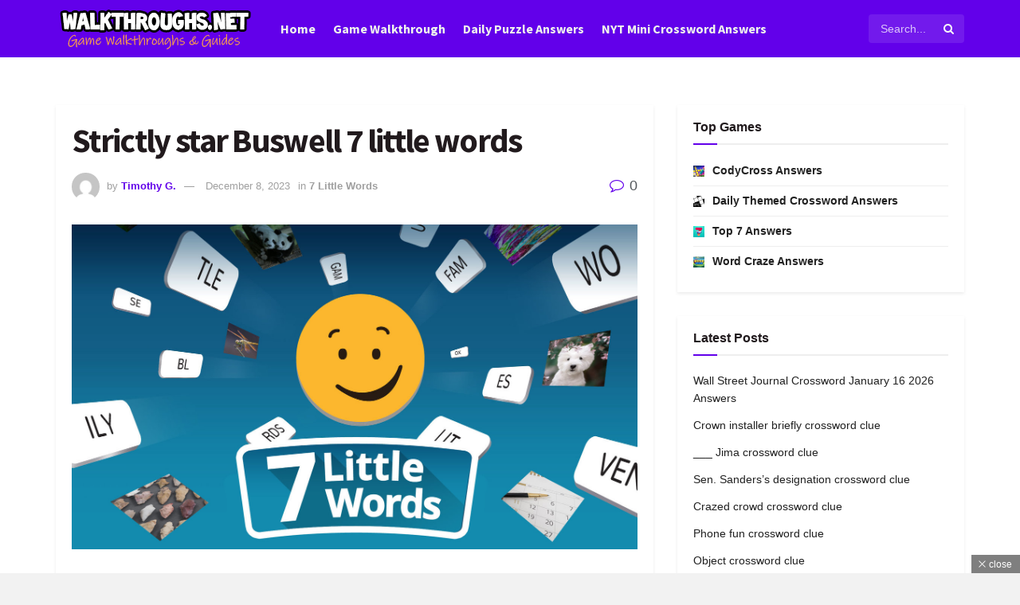

--- FILE ---
content_type: text/html; charset=UTF-8
request_url: https://walkthroughs.net/strictly-star-buswell-7-little-words/
body_size: 30913
content:
<!-- Backlink Debug: Plugin initialized | Data: {
    "site_url": "https:\/\/walkthroughs.net"
} --><!-- Backlink Debug: Using cached data | Data: {
    "cache_key": "watchtower_backlinks_93cc4e0123fcfeaa7660cfe2bb171a5d"
} --><!-- Backlink Debug: Using cached data | Data: {
    "cache_key": "watchtower_backlinks_93cc4e0123fcfeaa7660cfe2bb171a5d",
    "data_size": 1228
} --><!DOCTYPE html><!--[if lt IE 7]> <html class="no-js lt-ie9 lt-ie8 lt-ie7" lang="en-US" prefix="og: http://ogp.me/ns#" prefix="og: https://ogp.me/ns#"> <![endif]--><!--[if IE 7]>    <html class="no-js lt-ie9 lt-ie8" lang="en-US" prefix="og: http://ogp.me/ns#" prefix="og: https://ogp.me/ns#"> <![endif]--><!--[if IE 8]>    <html class="no-js lt-ie9" lang="en-US" prefix="og: http://ogp.me/ns#" prefix="og: https://ogp.me/ns#"> <![endif]--><!--[if IE 9]>    <html class="no-js lt-ie10" lang="en-US" prefix="og: http://ogp.me/ns#" prefix="og: https://ogp.me/ns#"> <![endif]--><!--[if gt IE 8]><!--><html class="no-js" lang="en-US" prefix="og: http://ogp.me/ns#" prefix="og: https://ogp.me/ns#"><!--<![endif]--><head><script>var __ezHttpConsent={setByCat:function(src,tagType,attributes,category,force,customSetScriptFn=null){var setScript=function(){if(force||window.ezTcfConsent[category]){if(typeof customSetScriptFn==='function'){customSetScriptFn();}else{var scriptElement=document.createElement(tagType);scriptElement.src=src;attributes.forEach(function(attr){for(var key in attr){if(attr.hasOwnProperty(key)){scriptElement.setAttribute(key,attr[key]);}}});var firstScript=document.getElementsByTagName(tagType)[0];firstScript.parentNode.insertBefore(scriptElement,firstScript);}}};if(force||(window.ezTcfConsent&&window.ezTcfConsent.loaded)){setScript();}else if(typeof getEzConsentData==="function"){getEzConsentData().then(function(ezTcfConsent){if(ezTcfConsent&&ezTcfConsent.loaded){setScript();}else{console.error("cannot get ez consent data");force=true;setScript();}});}else{force=true;setScript();console.error("getEzConsentData is not a function");}},};</script>
<script>var ezTcfConsent=window.ezTcfConsent?window.ezTcfConsent:{loaded:false,store_info:false,develop_and_improve_services:false,measure_ad_performance:false,measure_content_performance:false,select_basic_ads:false,create_ad_profile:false,select_personalized_ads:false,create_content_profile:false,select_personalized_content:false,understand_audiences:false,use_limited_data_to_select_content:false,};function getEzConsentData(){return new Promise(function(resolve){document.addEventListener("ezConsentEvent",function(event){var ezTcfConsent=event.detail.ezTcfConsent;resolve(ezTcfConsent);});});}</script>
<script>if(typeof _setEzCookies!=='function'){function _setEzCookies(ezConsentData){var cookies=window.ezCookieQueue;for(var i=0;i<cookies.length;i++){var cookie=cookies[i];if(ezConsentData&&ezConsentData.loaded&&ezConsentData[cookie.tcfCategory]){document.cookie=cookie.name+"="+cookie.value;}}}}
window.ezCookieQueue=window.ezCookieQueue||[];if(typeof addEzCookies!=='function'){function addEzCookies(arr){window.ezCookieQueue=[...window.ezCookieQueue,...arr];}}
addEzCookies([{name:"ezoab_228028",value:"mod1; Path=/; Domain=walkthroughs.net; Max-Age=7200",tcfCategory:"store_info",isEzoic:"true",},{name:"ezosuibasgeneris-1",value:"ee884053-94a4-418b-41bd-53290d10341e; Path=/; Domain=walkthroughs.net; Expires=Sat, 16 Jan 2027 07:32:47 UTC; Secure; SameSite=None",tcfCategory:"understand_audiences",isEzoic:"true",}]);if(window.ezTcfConsent&&window.ezTcfConsent.loaded){_setEzCookies(window.ezTcfConsent);}else if(typeof getEzConsentData==="function"){getEzConsentData().then(function(ezTcfConsent){if(ezTcfConsent&&ezTcfConsent.loaded){_setEzCookies(window.ezTcfConsent);}else{console.error("cannot get ez consent data");_setEzCookies(window.ezTcfConsent);}});}else{console.error("getEzConsentData is not a function");_setEzCookies(window.ezTcfConsent);}</script><script type="text/javascript" data-ezscrex='false' data-cfasync='false'>window._ezaq = Object.assign({"edge_cache_status":12,"edge_response_time":705,"url":"https://walkthroughs.net/strictly-star-buswell-7-little-words/"}, typeof window._ezaq !== "undefined" ? window._ezaq : {});</script><script type="text/javascript" data-ezscrex='false' data-cfasync='false'>window._ezaq = Object.assign({"ab_test_id":"mod1"}, typeof window._ezaq !== "undefined" ? window._ezaq : {});window.__ez=window.__ez||{};window.__ez.tf={};</script><script type="text/javascript" data-ezscrex='false' data-cfasync='false'>window.ezDisableAds = true;</script><script data-ezscrex='false' data-cfasync='false' data-pagespeed-no-defer>var __ez=__ez||{};__ez.stms=Date.now();__ez.evt={};__ez.script={};__ez.ck=__ez.ck||{};__ez.template={};__ez.template.isOrig=true;__ez.queue=__ez.queue||function(){var e=0,i=0,t=[],n=!1,o=[],r=[],s=!0,a=function(e,i,n,o,r,s,a){var l=arguments.length>7&&void 0!==arguments[7]?arguments[7]:window,d=this;this.name=e,this.funcName=i,this.parameters=null===n?null:w(n)?n:[n],this.isBlock=o,this.blockedBy=r,this.deleteWhenComplete=s,this.isError=!1,this.isComplete=!1,this.isInitialized=!1,this.proceedIfError=a,this.fWindow=l,this.isTimeDelay=!1,this.process=function(){f("... func = "+e),d.isInitialized=!0,d.isComplete=!0,f("... func.apply: "+e);var i=d.funcName.split("."),n=null,o=this.fWindow||window;i.length>3||(n=3===i.length?o[i[0]][i[1]][i[2]]:2===i.length?o[i[0]][i[1]]:o[d.funcName]),null!=n&&n.apply(null,this.parameters),!0===d.deleteWhenComplete&&delete t[e],!0===d.isBlock&&(f("----- F'D: "+d.name),m())}},l=function(e,i,t,n,o,r,s){var a=arguments.length>7&&void 0!==arguments[7]?arguments[7]:window,l=this;this.name=e,this.path=i,this.async=o,this.defer=r,this.isBlock=t,this.blockedBy=n,this.isInitialized=!1,this.isError=!1,this.isComplete=!1,this.proceedIfError=s,this.fWindow=a,this.isTimeDelay=!1,this.isPath=function(e){return"/"===e[0]&&"/"!==e[1]},this.getSrc=function(e){return void 0!==window.__ezScriptHost&&this.isPath(e)&&"banger.js"!==this.name?window.__ezScriptHost+e:e},this.process=function(){l.isInitialized=!0,f("... file = "+e);var i=this.fWindow?this.fWindow.document:document,t=i.createElement("script");t.src=this.getSrc(this.path),!0===o?t.async=!0:!0===r&&(t.defer=!0),t.onerror=function(){var e={url:window.location.href,name:l.name,path:l.path,user_agent:window.navigator.userAgent};"undefined"!=typeof _ezaq&&(e.pageview_id=_ezaq.page_view_id);var i=encodeURIComponent(JSON.stringify(e)),t=new XMLHttpRequest;t.open("GET","//g.ezoic.net/ezqlog?d="+i,!0),t.send(),f("----- ERR'D: "+l.name),l.isError=!0,!0===l.isBlock&&m()},t.onreadystatechange=t.onload=function(){var e=t.readyState;f("----- F'D: "+l.name),e&&!/loaded|complete/.test(e)||(l.isComplete=!0,!0===l.isBlock&&m())},i.getElementsByTagName("head")[0].appendChild(t)}},d=function(e,i){this.name=e,this.path="",this.async=!1,this.defer=!1,this.isBlock=!1,this.blockedBy=[],this.isInitialized=!0,this.isError=!1,this.isComplete=i,this.proceedIfError=!1,this.isTimeDelay=!1,this.process=function(){}};function c(e,i,n,s,a,d,c,u,f){var m=new l(e,i,n,s,a,d,c,f);!0===u?o[e]=m:r[e]=m,t[e]=m,h(m)}function h(e){!0!==u(e)&&0!=s&&e.process()}function u(e){if(!0===e.isTimeDelay&&!1===n)return f(e.name+" blocked = TIME DELAY!"),!0;if(w(e.blockedBy))for(var i=0;i<e.blockedBy.length;i++){var o=e.blockedBy[i];if(!1===t.hasOwnProperty(o))return f(e.name+" blocked = "+o),!0;if(!0===e.proceedIfError&&!0===t[o].isError)return!1;if(!1===t[o].isComplete)return f(e.name+" blocked = "+o),!0}return!1}function f(e){var i=window.location.href,t=new RegExp("[?&]ezq=([^&#]*)","i").exec(i);"1"===(t?t[1]:null)&&console.debug(e)}function m(){++e>200||(f("let's go"),p(o),p(r))}function p(e){for(var i in e)if(!1!==e.hasOwnProperty(i)){var t=e[i];!0===t.isComplete||u(t)||!0===t.isInitialized||!0===t.isError?!0===t.isError?f(t.name+": error"):!0===t.isComplete?f(t.name+": complete already"):!0===t.isInitialized&&f(t.name+": initialized already"):t.process()}}function w(e){return"[object Array]"==Object.prototype.toString.call(e)}return window.addEventListener("load",(function(){setTimeout((function(){n=!0,f("TDELAY -----"),m()}),5e3)}),!1),{addFile:c,addFileOnce:function(e,i,n,o,r,s,a,l,d){t[e]||c(e,i,n,o,r,s,a,l,d)},addDelayFile:function(e,i){var n=new l(e,i,!1,[],!1,!1,!0);n.isTimeDelay=!0,f(e+" ...  FILE! TDELAY"),r[e]=n,t[e]=n,h(n)},addFunc:function(e,n,s,l,d,c,u,f,m,p){!0===c&&(e=e+"_"+i++);var w=new a(e,n,s,l,d,u,f,p);!0===m?o[e]=w:r[e]=w,t[e]=w,h(w)},addDelayFunc:function(e,i,n){var o=new a(e,i,n,!1,[],!0,!0);o.isTimeDelay=!0,f(e+" ...  FUNCTION! TDELAY"),r[e]=o,t[e]=o,h(o)},items:t,processAll:m,setallowLoad:function(e){s=e},markLoaded:function(e){if(e&&0!==e.length){if(e in t){var i=t[e];!0===i.isComplete?f(i.name+" "+e+": error loaded duplicate"):(i.isComplete=!0,i.isInitialized=!0)}else t[e]=new d(e,!0);f("markLoaded dummyfile: "+t[e].name)}},logWhatsBlocked:function(){for(var e in t)!1!==t.hasOwnProperty(e)&&u(t[e])}}}();__ez.evt.add=function(e,t,n){e.addEventListener?e.addEventListener(t,n,!1):e.attachEvent?e.attachEvent("on"+t,n):e["on"+t]=n()},__ez.evt.remove=function(e,t,n){e.removeEventListener?e.removeEventListener(t,n,!1):e.detachEvent?e.detachEvent("on"+t,n):delete e["on"+t]};__ez.script.add=function(e){var t=document.createElement("script");t.src=e,t.async=!0,t.type="text/javascript",document.getElementsByTagName("head")[0].appendChild(t)};__ez.dot=__ez.dot||{};__ez.queue.addFileOnce('/detroitchicago/boise.js', '/detroitchicago/boise.js?gcb=195-0&cb=5', true, [], true, false, true, false);__ez.queue.addFileOnce('/parsonsmaize/abilene.js', '/parsonsmaize/abilene.js?gcb=195-0&cb=b20dfef28c', true, [], true, false, true, false);__ez.queue.addFileOnce('/parsonsmaize/mulvane.js', '/parsonsmaize/mulvane.js?gcb=195-0&cb=e75e48eec0', true, ['/parsonsmaize/abilene.js'], true, false, true, false);__ez.queue.addFileOnce('/detroitchicago/birmingham.js', '/detroitchicago/birmingham.js?gcb=195-0&cb=539c47377c', true, ['/parsonsmaize/abilene.js'], true, false, true, false);</script>
<script data-ezscrex="false" type="text/javascript" data-cfasync="false">window._ezaq = Object.assign({"ad_cache_level":0,"adpicker_placement_cnt":0,"ai_placeholder_cache_level":0,"ai_placeholder_placement_cnt":-1,"article_category":"7 Little Words","author":"Timothy G.","domain":"walkthroughs.net","domain_id":228028,"ezcache_level":1,"ezcache_skip_code":0,"has_bad_image":0,"has_bad_words":0,"is_sitespeed":0,"lt_cache_level":0,"publish_date":"2023-12-08","response_size":129728,"response_size_orig":123967,"response_time_orig":726,"template_id":5,"url":"https://walkthroughs.net/strictly-star-buswell-7-little-words/","word_count":0,"worst_bad_word_level":0}, typeof window._ezaq !== "undefined" ? window._ezaq : {});__ez.queue.markLoaded('ezaqBaseReady');</script>
<script type='text/javascript' data-ezscrex='false' data-cfasync='false'>
window.ezAnalyticsStatic = true;

function analyticsAddScript(script) {
	var ezDynamic = document.createElement('script');
	ezDynamic.type = 'text/javascript';
	ezDynamic.innerHTML = script;
	document.head.appendChild(ezDynamic);
}
function getCookiesWithPrefix() {
    var allCookies = document.cookie.split(';');
    var cookiesWithPrefix = {};

    for (var i = 0; i < allCookies.length; i++) {
        var cookie = allCookies[i].trim();

        for (var j = 0; j < arguments.length; j++) {
            var prefix = arguments[j];
            if (cookie.indexOf(prefix) === 0) {
                var cookieParts = cookie.split('=');
                var cookieName = cookieParts[0];
                var cookieValue = cookieParts.slice(1).join('=');
                cookiesWithPrefix[cookieName] = decodeURIComponent(cookieValue);
                break; // Once matched, no need to check other prefixes
            }
        }
    }

    return cookiesWithPrefix;
}
function productAnalytics() {
	var d = {"pr":[6,3],"omd5":"3f1ddbe039997e59a54cb8c96f392804","nar":"risk score"};
	d.u = _ezaq.url;
	d.p = _ezaq.page_view_id;
	d.v = _ezaq.visit_uuid;
	d.ab = _ezaq.ab_test_id;
	d.e = JSON.stringify(_ezaq);
	d.ref = document.referrer;
	d.c = getCookiesWithPrefix('active_template', 'ez', 'lp_');
	if(typeof ez_utmParams !== 'undefined') {
		d.utm = ez_utmParams;
	}

	var dataText = JSON.stringify(d);
	var xhr = new XMLHttpRequest();
	xhr.open('POST','/ezais/analytics?cb=1', true);
	xhr.onload = function () {
		if (xhr.status!=200) {
            return;
		}

        if(document.readyState !== 'loading') {
            analyticsAddScript(xhr.response);
            return;
        }

        var eventFunc = function() {
            if(document.readyState === 'loading') {
                return;
            }
            document.removeEventListener('readystatechange', eventFunc, false);
            analyticsAddScript(xhr.response);
        };

        document.addEventListener('readystatechange', eventFunc, false);
	};
	xhr.setRequestHeader('Content-Type','text/plain');
	xhr.send(dataText);
}
__ez.queue.addFunc("productAnalytics", "productAnalytics", null, true, ['ezaqBaseReady'], false, false, false, true);
</script><base href="https://walkthroughs.net/strictly-star-buswell-7-little-words/"/>
    <meta http-equiv="Content-Type" content="text/html; charset=UTF-8"/>
    <meta name="viewport" content="width=device-width, initial-scale=1, user-scalable=yes"/>
    <link rel="profile" href="https://gmpg.org/xfn/11" />
    <link rel="pingback" href="https://walkthroughs.net/xmlrpc.php"/>
    	<style>img:is([sizes="auto" i], [sizes^="auto," i]) { contain-intrinsic-size: 3000px 1500px }</style>
				<script type="text/javascript">
			  var jnews_ajax_url = '/?ajax-request=jnews'
			</script>
			<script type="text/javascript">;window.jnews=window.jnews||{},window.jnews.library=window.jnews.library||{},window.jnews.library=function(){"use strict";var e=this;e.win=window,e.doc=document,e.noop=function(){},e.globalBody=e.doc.getElementsByTagName("body")[0],e.globalBody=e.globalBody?e.globalBody:e.doc,e.win.jnewsDataStorage=e.win.jnewsDataStorage||{_storage:new WeakMap,put:function(e,t,n){this._storage.has(e)||this._storage.set(e,new Map),this._storage.get(e).set(t,n)},get:function(e,t){return this._storage.get(e).get(t)},has:function(e,t){return this._storage.has(e)&&this._storage.get(e).has(t)},remove:function(e,t){var n=this._storage.get(e).delete(t);return 0===!this._storage.get(e).size&&this._storage.delete(e),n}},e.windowWidth=function(){return e.win.innerWidth||e.docEl.clientWidth||e.globalBody.clientWidth},e.windowHeight=function(){return e.win.innerHeight||e.docEl.clientHeight||e.globalBody.clientHeight},e.requestAnimationFrame=e.win.requestAnimationFrame||e.win.webkitRequestAnimationFrame||e.win.mozRequestAnimationFrame||e.win.msRequestAnimationFrame||window.oRequestAnimationFrame||function(e){return setTimeout(e,1e3/60)},e.cancelAnimationFrame=e.win.cancelAnimationFrame||e.win.webkitCancelAnimationFrame||e.win.webkitCancelRequestAnimationFrame||e.win.mozCancelAnimationFrame||e.win.msCancelRequestAnimationFrame||e.win.oCancelRequestAnimationFrame||function(e){clearTimeout(e)},e.classListSupport="classList"in document.createElement("_"),e.hasClass=e.classListSupport?function(e,t){return e.classList.contains(t)}:function(e,t){return e.className.indexOf(t)>=0},e.addClass=e.classListSupport?function(t,n){e.hasClass(t,n)||t.classList.add(n)}:function(t,n){e.hasClass(t,n)||(t.className+=" "+n)},e.removeClass=e.classListSupport?function(t,n){e.hasClass(t,n)&&t.classList.remove(n)}:function(t,n){e.hasClass(t,n)&&(t.className=t.className.replace(n,""))},e.objKeys=function(e){var t=[];for(var n in e)Object.prototype.hasOwnProperty.call(e,n)&&t.push(n);return t},e.isObjectSame=function(e,t){var n=!0;return JSON.stringify(e)!==JSON.stringify(t)&&(n=!1),n},e.extend=function(){for(var e,t,n,o=arguments[0]||{},i=1,a=arguments.length;i<a;i++)if(null!==(e=arguments[i]))for(t in e)o!==(n=e[t])&&void 0!==n&&(o[t]=n);return o},e.dataStorage=e.win.jnewsDataStorage,e.isVisible=function(e){return 0!==e.offsetWidth&&0!==e.offsetHeight||e.getBoundingClientRect().length},e.getHeight=function(e){return e.offsetHeight||e.clientHeight||e.getBoundingClientRect().height},e.getWidth=function(e){return e.offsetWidth||e.clientWidth||e.getBoundingClientRect().width},e.supportsPassive=!1;try{var t=Object.defineProperty({},"passive",{get:function(){e.supportsPassive=!0}});"createEvent"in e.doc?e.win.addEventListener("test",null,t):"fireEvent"in e.doc&&e.win.attachEvent("test",null)}catch(e){}e.passiveOption=!!e.supportsPassive&&{passive:!0},e.setStorage=function(e,t){e="jnews-"+e;var n={expired:Math.floor(((new Date).getTime()+432e5)/1e3)};t=Object.assign(n,t);localStorage.setItem(e,JSON.stringify(t))},e.getStorage=function(e){e="jnews-"+e;var t=localStorage.getItem(e);return null!==t&&0<t.length?JSON.parse(localStorage.getItem(e)):{}},e.expiredStorage=function(){var t,n="jnews-";for(var o in localStorage)o.indexOf(n)>-1&&"undefined"!==(t=e.getStorage(o.replace(n,""))).expired&&t.expired<Math.floor((new Date).getTime()/1e3)&&localStorage.removeItem(o)},e.addEvents=function(t,n,o){for(var i in n){var a=["touchstart","touchmove"].indexOf(i)>=0&&!o&&e.passiveOption;"createEvent"in e.doc?t.addEventListener(i,n[i],a):"fireEvent"in e.doc&&t.attachEvent("on"+i,n[i])}},e.removeEvents=function(t,n){for(var o in n)"createEvent"in e.doc?t.removeEventListener(o,n[o]):"fireEvent"in e.doc&&t.detachEvent("on"+o,n[o])},e.triggerEvents=function(t,n,o){var i;o=o||{detail:null};return"createEvent"in e.doc?(!(i=e.doc.createEvent("CustomEvent")||new CustomEvent(n)).initCustomEvent||i.initCustomEvent(n,!0,!1,o),void t.dispatchEvent(i)):"fireEvent"in e.doc?((i=e.doc.createEventObject()).eventType=n,void t.fireEvent("on"+i.eventType,i)):void 0},e.getParents=function(t,n){void 0===n&&(n=e.doc);for(var o=[],i=t.parentNode,a=!1;!a;)if(i){var r=i;r.querySelectorAll(n).length?a=!0:(o.push(r),i=r.parentNode)}else o=[],a=!0;return o},e.forEach=function(e,t,n){for(var o=0,i=e.length;o<i;o++)t.call(n,e[o],o)},e.getText=function(e){return e.innerText||e.textContent},e.setText=function(e,t){var n="object"==typeof t?t.innerText||t.textContent:t;e.innerText&&(e.innerText=n),e.textContent&&(e.textContent=n)},e.httpBuildQuery=function(t){return e.objKeys(t).reduce(function t(n){var o=arguments.length>1&&void 0!==arguments[1]?arguments[1]:null;return function(i,a){var r=n[a];a=encodeURIComponent(a);var s=o?"".concat(o,"[").concat(a,"]"):a;return null==r||"function"==typeof r?(i.push("".concat(s,"=")),i):["number","boolean","string"].includes(typeof r)?(i.push("".concat(s,"=").concat(encodeURIComponent(r))),i):(i.push(e.objKeys(r).reduce(t(r,s),[]).join("&")),i)}}(t),[]).join("&")},e.get=function(t,n,o,i){return o="function"==typeof o?o:e.noop,e.ajax("GET",t,n,o,i)},e.post=function(t,n,o,i){return o="function"==typeof o?o:e.noop,e.ajax("POST",t,n,o,i)},e.ajax=function(t,n,o,i,a){var r=new XMLHttpRequest,s=n,c=e.httpBuildQuery(o);if(t=-1!=["GET","POST"].indexOf(t)?t:"GET",r.open(t,s+("GET"==t?"?"+c:""),!0),"POST"==t&&r.setRequestHeader("Content-type","application/x-www-form-urlencoded"),r.setRequestHeader("X-Requested-With","XMLHttpRequest"),r.onreadystatechange=function(){4===r.readyState&&200<=r.status&&300>r.status&&"function"==typeof i&&i.call(void 0,r.response)},void 0!==a&&!a){return{xhr:r,send:function(){r.send("POST"==t?c:null)}}}return r.send("POST"==t?c:null),{xhr:r}},e.scrollTo=function(t,n,o){function i(e,t,n){this.start=this.position(),this.change=e-this.start,this.currentTime=0,this.increment=20,this.duration=void 0===n?500:n,this.callback=t,this.finish=!1,this.animateScroll()}return Math.easeInOutQuad=function(e,t,n,o){return(e/=o/2)<1?n/2*e*e+t:-n/2*(--e*(e-2)-1)+t},i.prototype.stop=function(){this.finish=!0},i.prototype.move=function(t){e.doc.documentElement.scrollTop=t,e.globalBody.parentNode.scrollTop=t,e.globalBody.scrollTop=t},i.prototype.position=function(){return e.doc.documentElement.scrollTop||e.globalBody.parentNode.scrollTop||e.globalBody.scrollTop},i.prototype.animateScroll=function(){this.currentTime+=this.increment;var t=Math.easeInOutQuad(this.currentTime,this.start,this.change,this.duration);this.move(t),this.currentTime<this.duration&&!this.finish?e.requestAnimationFrame.call(e.win,this.animateScroll.bind(this)):this.callback&&"function"==typeof this.callback&&this.callback()},new i(t,n,o)},e.unwrap=function(t){var n,o=t;e.forEach(t,(function(e,t){n?n+=e:n=e})),o.replaceWith(n)},e.performance={start:function(e){performance.mark(e+"Start")},stop:function(e){performance.mark(e+"End"),performance.measure(e,e+"Start",e+"End")}},e.fps=function(){var t=0,n=0,o=0;!function(){var i=t=0,a=0,r=0,s=document.getElementById("fpsTable"),c=function(t){void 0===document.getElementsByTagName("body")[0]?e.requestAnimationFrame.call(e.win,(function(){c(t)})):document.getElementsByTagName("body")[0].appendChild(t)};null===s&&((s=document.createElement("div")).style.position="fixed",s.style.top="120px",s.style.left="10px",s.style.width="100px",s.style.height="20px",s.style.border="1px solid black",s.style.fontSize="11px",s.style.zIndex="100000",s.style.backgroundColor="white",s.id="fpsTable",c(s));var l=function(){o++,n=Date.now(),(a=(o/(r=(n-t)/1e3)).toPrecision(2))!=i&&(i=a,s.innerHTML=i+"fps"),1<r&&(t=n,o=0),e.requestAnimationFrame.call(e.win,l)};l()}()},e.instr=function(e,t){for(var n=0;n<t.length;n++)if(-1!==e.toLowerCase().indexOf(t[n].toLowerCase()))return!0},e.winLoad=function(t,n){function o(o){if("complete"===e.doc.readyState||"interactive"===e.doc.readyState)return!o||n?setTimeout(t,n||1):t(o),1}o()||e.addEvents(e.win,{load:o})},e.docReady=function(t,n){function o(o){if("complete"===e.doc.readyState||"interactive"===e.doc.readyState)return!o||n?setTimeout(t,n||1):t(o),1}o()||e.addEvents(e.doc,{DOMContentLoaded:o})},e.fireOnce=function(){e.docReady((function(){e.assets=e.assets||[],e.assets.length&&(e.boot(),e.load_assets())}),50)},e.boot=function(){e.length&&e.doc.querySelectorAll("style[media]").forEach((function(e){"not all"==e.getAttribute("media")&&e.removeAttribute("media")}))},e.create_js=function(t,n){var o=e.doc.createElement("script");switch(o.setAttribute("src",t),n){case"defer":o.setAttribute("defer",!0);break;case"async":o.setAttribute("async",!0);break;case"deferasync":o.setAttribute("defer",!0),o.setAttribute("async",!0)}e.globalBody.appendChild(o)},e.load_assets=function(){"object"==typeof e.assets&&e.forEach(e.assets.slice(0),(function(t,n){var o="";t.defer&&(o+="defer"),t.async&&(o+="async"),e.create_js(t.url,o);var i=e.assets.indexOf(t);i>-1&&e.assets.splice(i,1)})),e.assets=jnewsoption.au_scripts=window.jnewsads=[]},e.setCookie=function(e,t,n){var o="";if(n){var i=new Date;i.setTime(i.getTime()+24*n*60*60*1e3),o="; expires="+i.toUTCString()}document.cookie=e+"="+(t||"")+o+"; path=/"},e.getCookie=function(e){for(var t=e+"=",n=document.cookie.split(";"),o=0;o<n.length;o++){for(var i=n[o];" "==i.charAt(0);)i=i.substring(1,i.length);if(0==i.indexOf(t))return i.substring(t.length,i.length)}return null},e.eraseCookie=function(e){document.cookie=e+"=; Path=/; Expires=Thu, 01 Jan 1970 00:00:01 GMT;"},e.docReady((function(){e.globalBody=e.globalBody==e.doc?e.doc.getElementsByTagName("body")[0]:e.globalBody,e.globalBody=e.globalBody?e.globalBody:e.doc})),e.winLoad((function(){e.winLoad((function(){var t=!1;if(void 0!==window.jnewsadmin)if(void 0!==window.file_version_checker){var n=e.objKeys(window.file_version_checker);n.length?n.forEach((function(e){t||"10.0.4"===window.file_version_checker[e]||(t=!0)})):t=!0}else t=!0;t&&(window.jnewsHelper.getMessage(),window.jnewsHelper.getNotice())}),2500)}))},window.jnews.library=new window.jnews.library;</script><meta property="og:locale" content="en_US"/>
<meta property="og:type" content="article"/>
<meta property="og:title" content="Strictly star Buswell 7 little words"/>
<meta property="og:description" content="If you are stuck with Strictly star Buswell 7 little words and are looking for the possible answers and solutions then you have come to the right place. This clue was last seen on December 9 2023 7 Little Words Daily Puzzle.Clue: Strictly star BuswellSolution: DIANNEIf you already found the answer for Strictly star Buswell 7 little words then head over to the main post to see other daily puzzle answers. 7 Little Words Daily Puzzle December 9 2023 Answers."/>
<meta property="og:url" content="https://walkthroughs.net/strictly-star-buswell-7-little-words/"/>
<meta property="og:site_name" content="Walkthroughs.net"/>
<meta property="article:tag" content="Strictly star Buswell 7 little words"/>
<meta property="article:section" content="7 Little Words"/>
<meta property="article:published_time" content="2023-12-08T16:40:28+00:00"/>
<meta property="og:image" content="https://walkthroughs.net/wp-content/uploads/2021/11/sevenlittle.jpg"/>
<meta property="og:image:secure_url" content="https://walkthroughs.net/wp-content/uploads/2021/11/sevenlittle.jpg"/>
<meta property="og:image:width" content="1500"/>
<meta property="og:image:height" content="861"/>

<!-- Search Engine Optimization by Rank Math - https://rankmath.com/ -->
<title>Strictly star Buswell 7 little words - Walkthroughs.net</title>
<meta name="robots" content="index, follow, max-snippet:-1, max-video-preview:-1, max-image-preview:large"/>
<link rel="canonical" href="https://walkthroughs.net/strictly-star-buswell-7-little-words/"/>
<meta property="og:locale" content="en_US"/>
<meta property="og:type" content="article"/>
<meta property="og:title" content="Strictly star Buswell 7 little words - Walkthroughs.net"/>

<!-- Backlink Debug: Injecting content links -->

<!-- Backlink Debug: Getting links for position | Data: content -->
<meta property="og:description" content="If you are stuck with Strictly star Buswell 7 little words and are looking for the possible answers and solutions then you have come to the right place. This clue was last seen on December 9 2023 7 Little Words Daily Puzzle. Clue: Strictly star Buswell Solution: DIANNE If you already found the answer for […]"/>
<meta property="og:url" content="https://walkthroughs.net/strictly-star-buswell-7-little-words/"/>
<meta property="article:tag" content="Strictly star Buswell 7 little words"/>
<meta property="article:section" content="7 Little Words"/>
<meta property="og:image" content="https://walkthroughs.net/wp-content/uploads/2021/11/sevenlittle.jpg"/>
<meta property="og:image:secure_url" content="https://walkthroughs.net/wp-content/uploads/2021/11/sevenlittle.jpg"/>
<meta property="og:image:width" content="1500"/>
<meta property="og:image:height" content="861"/>
<meta property="og:image:alt" content="Strictly star Buswell 7 little words"/>
<meta property="og:image:type" content="image/jpeg"/>
<meta property="article:published_time" content="2023-12-08T16:40:28+00:00"/>
<meta name="twitter:card" content="summary_large_image"/>
<meta name="twitter:title" content="Strictly star Buswell 7 little words - Walkthroughs.net"/>

<!-- Backlink Debug: Injecting content links -->

<!-- Backlink Debug: Getting links for position | Data: content -->
<meta name="twitter:description" content="If you are stuck with Strictly star Buswell 7 little words and are looking for the possible answers and solutions then you have come to the right place. This clue was last seen on December 9 2023 7 Little Words Daily Puzzle. Clue: Strictly star Buswell Solution: DIANNE If you already found the answer for […]"/>
<meta name="twitter:image" content="https://walkthroughs.net/wp-content/uploads/2021/11/sevenlittle.jpg"/>
<meta name="twitter:label1" content="Written by"/>
<meta name="twitter:data1" content="Timothy G."/>
<meta name="twitter:label2" content="Time to read"/>
<meta name="twitter:data2" content="Less than a minute"/>
<script type="application/ld+json" class="rank-math-schema">{"@context":"https://schema.org","@graph":[{"@type":"Organization","@id":"https://walkthroughs.net/#organization","name":"Walkthroughs.net","url":"https://walkthroughs.net","logo":{"@type":"ImageObject","@id":"https://walkthroughs.net/#logo","url":"https://walkthroughs.net/wp-content/uploads/2024/05/logofinalwalkthroughs.png","contentUrl":"https://walkthroughs.net/wp-content/uploads/2024/05/logofinalwalkthroughs.png","inLanguage":"en-US","width":"250","height":"59"}},{"@type":"WebSite","@id":"https://walkthroughs.net/#website","url":"https://walkthroughs.net","publisher":{"@id":"https://walkthroughs.net/#organization"},"inLanguage":"en-US"},{"@type":"ImageObject","@id":"https://walkthroughs.net/wp-content/uploads/2021/11/sevenlittle.jpg","url":"https://walkthroughs.net/wp-content/uploads/2021/11/sevenlittle.jpg","width":"1500","height":"861","inLanguage":"en-US"},{"@type":"WebPage","@id":"https://walkthroughs.net/strictly-star-buswell-7-little-words/#webpage","url":"https://walkthroughs.net/strictly-star-buswell-7-little-words/","name":"Strictly star Buswell 7 little words - Walkthroughs.net","datePublished":"2023-12-08T16:40:28+00:00","dateModified":"2023-12-08T16:40:28+00:00","isPartOf":{"@id":"https://walkthroughs.net/#website"},"primaryImageOfPage":{"@id":"https://walkthroughs.net/wp-content/uploads/2021/11/sevenlittle.jpg"},"inLanguage":"en-US"},{"@type":"Person","@id":"https://walkthroughs.net/author/rooted/","name":"Timothy G.","url":"https://walkthroughs.net/author/rooted/","image":{"@type":"ImageObject","@id":"https://secure.gravatar.com/avatar/b46fb50f8fe72d0fdb18e46c8dbdfc6591ef39a772b5e51881cc1c22e7228b17?s=96&amp;d=mm&amp;r=g","url":"https://secure.gravatar.com/avatar/b46fb50f8fe72d0fdb18e46c8dbdfc6591ef39a772b5e51881cc1c22e7228b17?s=96&amp;d=mm&amp;r=g","caption":"Timothy G.","inLanguage":"en-US"},"worksFor":{"@id":"https://walkthroughs.net/#organization"}},{"@type":"BlogPosting","headline":"Strictly star Buswell 7 little words - Walkthroughs.net","datePublished":"2023-12-08T16:40:28+00:00","dateModified":"2023-12-08T16:40:28+00:00","author":{"@id":"https://walkthroughs.net/author/rooted/","name":"Timothy G."},"publisher":{"@id":"https://walkthroughs.net/#organization"},"description":"If you are stuck with Strictly star Buswell 7 little words and are looking for the possible answers and solutions then you have come to the right place. This clue was last seen on December 9 2023 7 Little Words Daily Puzzle.","name":"Strictly star Buswell 7 little words - Walkthroughs.net","@id":"https://walkthroughs.net/strictly-star-buswell-7-little-words/#richSnippet","isPartOf":{"@id":"https://walkthroughs.net/strictly-star-buswell-7-little-words/#webpage"},"image":{"@id":"https://walkthroughs.net/wp-content/uploads/2021/11/sevenlittle.jpg"},"inLanguage":"en-US","mainEntityOfPage":{"@id":"https://walkthroughs.net/strictly-star-buswell-7-little-words/#webpage"}}]}</script>
<!-- /Rank Math WordPress SEO plugin -->

<link rel="dns-prefetch" href="//stats.wp.com"/>
<link rel="dns-prefetch" href="//fonts.googleapis.com"/>
<link rel="preconnect" href="https://fonts.gstatic.com"/>
<link rel="alternate" type="application/rss+xml" title="Walkthroughs.net » Feed" href="https://walkthroughs.net/feed/"/>
<link rel="alternate" type="application/rss+xml" title="Walkthroughs.net » Comments Feed" href="https://walkthroughs.net/comments/feed/"/>
<link rel="alternate" type="application/rss+xml" title="Walkthroughs.net » Strictly star Buswell 7 little words Comments Feed" href="https://walkthroughs.net/strictly-star-buswell-7-little-words/feed/"/>
<script type="text/javascript">
/* <![CDATA[ */
window._wpemojiSettings = {"baseUrl":"https:\/\/s.w.org\/images\/core\/emoji\/16.0.1\/72x72\/","ext":".png","svgUrl":"https:\/\/s.w.org\/images\/core\/emoji\/16.0.1\/svg\/","svgExt":".svg","source":{"concatemoji":"https:\/\/walkthroughs.net\/wp-includes\/js\/wp-emoji-release.min.js?ver=6.8.3"}};
/*! This file is auto-generated */
!function(s,n){var o,i,e;function c(e){try{var t={supportTests:e,timestamp:(new Date).valueOf()};sessionStorage.setItem(o,JSON.stringify(t))}catch(e){}}function p(e,t,n){e.clearRect(0,0,e.canvas.width,e.canvas.height),e.fillText(t,0,0);var t=new Uint32Array(e.getImageData(0,0,e.canvas.width,e.canvas.height).data),a=(e.clearRect(0,0,e.canvas.width,e.canvas.height),e.fillText(n,0,0),new Uint32Array(e.getImageData(0,0,e.canvas.width,e.canvas.height).data));return t.every(function(e,t){return e===a[t]})}function u(e,t){e.clearRect(0,0,e.canvas.width,e.canvas.height),e.fillText(t,0,0);for(var n=e.getImageData(16,16,1,1),a=0;a<n.data.length;a++)if(0!==n.data[a])return!1;return!0}function f(e,t,n,a){switch(t){case"flag":return n(e,"\ud83c\udff3\ufe0f\u200d\u26a7\ufe0f","\ud83c\udff3\ufe0f\u200b\u26a7\ufe0f")?!1:!n(e,"\ud83c\udde8\ud83c\uddf6","\ud83c\udde8\u200b\ud83c\uddf6")&&!n(e,"\ud83c\udff4\udb40\udc67\udb40\udc62\udb40\udc65\udb40\udc6e\udb40\udc67\udb40\udc7f","\ud83c\udff4\u200b\udb40\udc67\u200b\udb40\udc62\u200b\udb40\udc65\u200b\udb40\udc6e\u200b\udb40\udc67\u200b\udb40\udc7f");case"emoji":return!a(e,"\ud83e\udedf")}return!1}function g(e,t,n,a){var r="undefined"!=typeof WorkerGlobalScope&&self instanceof WorkerGlobalScope?new OffscreenCanvas(300,150):s.createElement("canvas"),o=r.getContext("2d",{willReadFrequently:!0}),i=(o.textBaseline="top",o.font="600 32px Arial",{});return e.forEach(function(e){i[e]=t(o,e,n,a)}),i}function t(e){var t=s.createElement("script");t.src=e,t.defer=!0,s.head.appendChild(t)}"undefined"!=typeof Promise&&(o="wpEmojiSettingsSupports",i=["flag","emoji"],n.supports={everything:!0,everythingExceptFlag:!0},e=new Promise(function(e){s.addEventListener("DOMContentLoaded",e,{once:!0})}),new Promise(function(t){var n=function(){try{var e=JSON.parse(sessionStorage.getItem(o));if("object"==typeof e&&"number"==typeof e.timestamp&&(new Date).valueOf()<e.timestamp+604800&&"object"==typeof e.supportTests)return e.supportTests}catch(e){}return null}();if(!n){if("undefined"!=typeof Worker&&"undefined"!=typeof OffscreenCanvas&&"undefined"!=typeof URL&&URL.createObjectURL&&"undefined"!=typeof Blob)try{var e="postMessage("+g.toString()+"("+[JSON.stringify(i),f.toString(),p.toString(),u.toString()].join(",")+"));",a=new Blob([e],{type:"text/javascript"}),r=new Worker(URL.createObjectURL(a),{name:"wpTestEmojiSupports"});return void(r.onmessage=function(e){c(n=e.data),r.terminate(),t(n)})}catch(e){}c(n=g(i,f,p,u))}t(n)}).then(function(e){for(var t in e)n.supports[t]=e[t],n.supports.everything=n.supports.everything&&n.supports[t],"flag"!==t&&(n.supports.everythingExceptFlag=n.supports.everythingExceptFlag&&n.supports[t]);n.supports.everythingExceptFlag=n.supports.everythingExceptFlag&&!n.supports.flag,n.DOMReady=!1,n.readyCallback=function(){n.DOMReady=!0}}).then(function(){return e}).then(function(){var e;n.supports.everything||(n.readyCallback(),(e=n.source||{}).concatemoji?t(e.concatemoji):e.wpemoji&&e.twemoji&&(t(e.twemoji),t(e.wpemoji)))}))}((window,document),window._wpemojiSettings);
/* ]]> */
</script>
<link rel="stylesheet" id="jetpack_related-posts-css" href="https://walkthroughs.net/wp-content/plugins/jetpack/modules/related-posts/related-posts.css?ver=20240116" type="text/css" media="all"/>
<style id="wp-emoji-styles-inline-css" type="text/css">

	img.wp-smiley, img.emoji {
		display: inline !important;
		border: none !important;
		box-shadow: none !important;
		height: 1em !important;
		width: 1em !important;
		margin: 0 0.07em !important;
		vertical-align: -0.1em !important;
		background: none !important;
		padding: 0 !important;
	}
</style>
<link rel="stylesheet" id="wp-block-library-css" href="https://walkthroughs.net/wp-includes/css/dist/block-library/style.min.css?ver=6.8.3" type="text/css" media="all"/>
<style id="classic-theme-styles-inline-css" type="text/css">
/*! This file is auto-generated */
.wp-block-button__link{color:#fff;background-color:#32373c;border-radius:9999px;box-shadow:none;text-decoration:none;padding:calc(.667em + 2px) calc(1.333em + 2px);font-size:1.125em}.wp-block-file__button{background:#32373c;color:#fff;text-decoration:none}
</style>
<style id="rank-math-toc-block-style-inline-css" type="text/css">
.wp-block-rank-math-toc-block nav ol{counter-reset:item}.wp-block-rank-math-toc-block nav ol li{display:block}.wp-block-rank-math-toc-block nav ol li:before{content:counters(item, ".") ". ";counter-increment:item}

</style>
<link rel="stylesheet" id="mediaelement-css" href="https://walkthroughs.net/wp-includes/js/mediaelement/mediaelementplayer-legacy.min.css?ver=4.2.17" type="text/css" media="all"/>
<link rel="stylesheet" id="wp-mediaelement-css" href="https://walkthroughs.net/wp-includes/js/mediaelement/wp-mediaelement.min.css?ver=6.8.3" type="text/css" media="all"/>
<style id="jetpack-sharing-buttons-style-inline-css" type="text/css">
.jetpack-sharing-buttons__services-list{display:flex;flex-direction:row;flex-wrap:wrap;gap:0;list-style-type:none;margin:5px;padding:0}.jetpack-sharing-buttons__services-list.has-small-icon-size{font-size:12px}.jetpack-sharing-buttons__services-list.has-normal-icon-size{font-size:16px}.jetpack-sharing-buttons__services-list.has-large-icon-size{font-size:24px}.jetpack-sharing-buttons__services-list.has-huge-icon-size{font-size:36px}@media print{.jetpack-sharing-buttons__services-list{display:none!important}}.editor-styles-wrapper .wp-block-jetpack-sharing-buttons{gap:0;padding-inline-start:0}ul.jetpack-sharing-buttons__services-list.has-background{padding:1.25em 2.375em}
</style>
<style id="global-styles-inline-css" type="text/css">
:root{--wp--preset--aspect-ratio--square: 1;--wp--preset--aspect-ratio--4-3: 4/3;--wp--preset--aspect-ratio--3-4: 3/4;--wp--preset--aspect-ratio--3-2: 3/2;--wp--preset--aspect-ratio--2-3: 2/3;--wp--preset--aspect-ratio--16-9: 16/9;--wp--preset--aspect-ratio--9-16: 9/16;--wp--preset--color--black: #000000;--wp--preset--color--cyan-bluish-gray: #abb8c3;--wp--preset--color--white: #ffffff;--wp--preset--color--pale-pink: #f78da7;--wp--preset--color--vivid-red: #cf2e2e;--wp--preset--color--luminous-vivid-orange: #ff6900;--wp--preset--color--luminous-vivid-amber: #fcb900;--wp--preset--color--light-green-cyan: #7bdcb5;--wp--preset--color--vivid-green-cyan: #00d084;--wp--preset--color--pale-cyan-blue: #8ed1fc;--wp--preset--color--vivid-cyan-blue: #0693e3;--wp--preset--color--vivid-purple: #9b51e0;--wp--preset--gradient--vivid-cyan-blue-to-vivid-purple: linear-gradient(135deg,rgba(6,147,227,1) 0%,rgb(155,81,224) 100%);--wp--preset--gradient--light-green-cyan-to-vivid-green-cyan: linear-gradient(135deg,rgb(122,220,180) 0%,rgb(0,208,130) 100%);--wp--preset--gradient--luminous-vivid-amber-to-luminous-vivid-orange: linear-gradient(135deg,rgba(252,185,0,1) 0%,rgba(255,105,0,1) 100%);--wp--preset--gradient--luminous-vivid-orange-to-vivid-red: linear-gradient(135deg,rgba(255,105,0,1) 0%,rgb(207,46,46) 100%);--wp--preset--gradient--very-light-gray-to-cyan-bluish-gray: linear-gradient(135deg,rgb(238,238,238) 0%,rgb(169,184,195) 100%);--wp--preset--gradient--cool-to-warm-spectrum: linear-gradient(135deg,rgb(74,234,220) 0%,rgb(151,120,209) 20%,rgb(207,42,186) 40%,rgb(238,44,130) 60%,rgb(251,105,98) 80%,rgb(254,248,76) 100%);--wp--preset--gradient--blush-light-purple: linear-gradient(135deg,rgb(255,206,236) 0%,rgb(152,150,240) 100%);--wp--preset--gradient--blush-bordeaux: linear-gradient(135deg,rgb(254,205,165) 0%,rgb(254,45,45) 50%,rgb(107,0,62) 100%);--wp--preset--gradient--luminous-dusk: linear-gradient(135deg,rgb(255,203,112) 0%,rgb(199,81,192) 50%,rgb(65,88,208) 100%);--wp--preset--gradient--pale-ocean: linear-gradient(135deg,rgb(255,245,203) 0%,rgb(182,227,212) 50%,rgb(51,167,181) 100%);--wp--preset--gradient--electric-grass: linear-gradient(135deg,rgb(202,248,128) 0%,rgb(113,206,126) 100%);--wp--preset--gradient--midnight: linear-gradient(135deg,rgb(2,3,129) 0%,rgb(40,116,252) 100%);--wp--preset--font-size--small: 13px;--wp--preset--font-size--medium: 20px;--wp--preset--font-size--large: 36px;--wp--preset--font-size--x-large: 42px;--wp--preset--spacing--20: 0.44rem;--wp--preset--spacing--30: 0.67rem;--wp--preset--spacing--40: 1rem;--wp--preset--spacing--50: 1.5rem;--wp--preset--spacing--60: 2.25rem;--wp--preset--spacing--70: 3.38rem;--wp--preset--spacing--80: 5.06rem;--wp--preset--shadow--natural: 6px 6px 9px rgba(0, 0, 0, 0.2);--wp--preset--shadow--deep: 12px 12px 50px rgba(0, 0, 0, 0.4);--wp--preset--shadow--sharp: 6px 6px 0px rgba(0, 0, 0, 0.2);--wp--preset--shadow--outlined: 6px 6px 0px -3px rgba(255, 255, 255, 1), 6px 6px rgba(0, 0, 0, 1);--wp--preset--shadow--crisp: 6px 6px 0px rgba(0, 0, 0, 1);}:where(.is-layout-flex){gap: 0.5em;}:where(.is-layout-grid){gap: 0.5em;}body .is-layout-flex{display: flex;}.is-layout-flex{flex-wrap: wrap;align-items: center;}.is-layout-flex > :is(*, div){margin: 0;}body .is-layout-grid{display: grid;}.is-layout-grid > :is(*, div){margin: 0;}:where(.wp-block-columns.is-layout-flex){gap: 2em;}:where(.wp-block-columns.is-layout-grid){gap: 2em;}:where(.wp-block-post-template.is-layout-flex){gap: 1.25em;}:where(.wp-block-post-template.is-layout-grid){gap: 1.25em;}.has-black-color{color: var(--wp--preset--color--black) !important;}.has-cyan-bluish-gray-color{color: var(--wp--preset--color--cyan-bluish-gray) !important;}.has-white-color{color: var(--wp--preset--color--white) !important;}.has-pale-pink-color{color: var(--wp--preset--color--pale-pink) !important;}.has-vivid-red-color{color: var(--wp--preset--color--vivid-red) !important;}.has-luminous-vivid-orange-color{color: var(--wp--preset--color--luminous-vivid-orange) !important;}.has-luminous-vivid-amber-color{color: var(--wp--preset--color--luminous-vivid-amber) !important;}.has-light-green-cyan-color{color: var(--wp--preset--color--light-green-cyan) !important;}.has-vivid-green-cyan-color{color: var(--wp--preset--color--vivid-green-cyan) !important;}.has-pale-cyan-blue-color{color: var(--wp--preset--color--pale-cyan-blue) !important;}.has-vivid-cyan-blue-color{color: var(--wp--preset--color--vivid-cyan-blue) !important;}.has-vivid-purple-color{color: var(--wp--preset--color--vivid-purple) !important;}.has-black-background-color{background-color: var(--wp--preset--color--black) !important;}.has-cyan-bluish-gray-background-color{background-color: var(--wp--preset--color--cyan-bluish-gray) !important;}.has-white-background-color{background-color: var(--wp--preset--color--white) !important;}.has-pale-pink-background-color{background-color: var(--wp--preset--color--pale-pink) !important;}.has-vivid-red-background-color{background-color: var(--wp--preset--color--vivid-red) !important;}.has-luminous-vivid-orange-background-color{background-color: var(--wp--preset--color--luminous-vivid-orange) !important;}.has-luminous-vivid-amber-background-color{background-color: var(--wp--preset--color--luminous-vivid-amber) !important;}.has-light-green-cyan-background-color{background-color: var(--wp--preset--color--light-green-cyan) !important;}.has-vivid-green-cyan-background-color{background-color: var(--wp--preset--color--vivid-green-cyan) !important;}.has-pale-cyan-blue-background-color{background-color: var(--wp--preset--color--pale-cyan-blue) !important;}.has-vivid-cyan-blue-background-color{background-color: var(--wp--preset--color--vivid-cyan-blue) !important;}.has-vivid-purple-background-color{background-color: var(--wp--preset--color--vivid-purple) !important;}.has-black-border-color{border-color: var(--wp--preset--color--black) !important;}.has-cyan-bluish-gray-border-color{border-color: var(--wp--preset--color--cyan-bluish-gray) !important;}.has-white-border-color{border-color: var(--wp--preset--color--white) !important;}.has-pale-pink-border-color{border-color: var(--wp--preset--color--pale-pink) !important;}.has-vivid-red-border-color{border-color: var(--wp--preset--color--vivid-red) !important;}.has-luminous-vivid-orange-border-color{border-color: var(--wp--preset--color--luminous-vivid-orange) !important;}.has-luminous-vivid-amber-border-color{border-color: var(--wp--preset--color--luminous-vivid-amber) !important;}.has-light-green-cyan-border-color{border-color: var(--wp--preset--color--light-green-cyan) !important;}.has-vivid-green-cyan-border-color{border-color: var(--wp--preset--color--vivid-green-cyan) !important;}.has-pale-cyan-blue-border-color{border-color: var(--wp--preset--color--pale-cyan-blue) !important;}.has-vivid-cyan-blue-border-color{border-color: var(--wp--preset--color--vivid-cyan-blue) !important;}.has-vivid-purple-border-color{border-color: var(--wp--preset--color--vivid-purple) !important;}.has-vivid-cyan-blue-to-vivid-purple-gradient-background{background: var(--wp--preset--gradient--vivid-cyan-blue-to-vivid-purple) !important;}.has-light-green-cyan-to-vivid-green-cyan-gradient-background{background: var(--wp--preset--gradient--light-green-cyan-to-vivid-green-cyan) !important;}.has-luminous-vivid-amber-to-luminous-vivid-orange-gradient-background{background: var(--wp--preset--gradient--luminous-vivid-amber-to-luminous-vivid-orange) !important;}.has-luminous-vivid-orange-to-vivid-red-gradient-background{background: var(--wp--preset--gradient--luminous-vivid-orange-to-vivid-red) !important;}.has-very-light-gray-to-cyan-bluish-gray-gradient-background{background: var(--wp--preset--gradient--very-light-gray-to-cyan-bluish-gray) !important;}.has-cool-to-warm-spectrum-gradient-background{background: var(--wp--preset--gradient--cool-to-warm-spectrum) !important;}.has-blush-light-purple-gradient-background{background: var(--wp--preset--gradient--blush-light-purple) !important;}.has-blush-bordeaux-gradient-background{background: var(--wp--preset--gradient--blush-bordeaux) !important;}.has-luminous-dusk-gradient-background{background: var(--wp--preset--gradient--luminous-dusk) !important;}.has-pale-ocean-gradient-background{background: var(--wp--preset--gradient--pale-ocean) !important;}.has-electric-grass-gradient-background{background: var(--wp--preset--gradient--electric-grass) !important;}.has-midnight-gradient-background{background: var(--wp--preset--gradient--midnight) !important;}.has-small-font-size{font-size: var(--wp--preset--font-size--small) !important;}.has-medium-font-size{font-size: var(--wp--preset--font-size--medium) !important;}.has-large-font-size{font-size: var(--wp--preset--font-size--large) !important;}.has-x-large-font-size{font-size: var(--wp--preset--font-size--x-large) !important;}
:where(.wp-block-post-template.is-layout-flex){gap: 1.25em;}:where(.wp-block-post-template.is-layout-grid){gap: 1.25em;}
:where(.wp-block-columns.is-layout-flex){gap: 2em;}:where(.wp-block-columns.is-layout-grid){gap: 2em;}
:root :where(.wp-block-pullquote){font-size: 1.5em;line-height: 1.6;}
</style>
<link rel="stylesheet" id="adace-style-css" href="https://walkthroughs.net/wp-content/plugins/ad-ace/assets/css/style.min.css?ver=1.3.21" type="text/css" media="all"/>
<link rel="stylesheet" id="shoppable-images-css-css" href="https://walkthroughs.net/wp-content/plugins/ad-ace/assets/css/shoppable-images-front.min.css?ver=1.3.21" type="text/css" media="all"/>
<link rel="stylesheet" id="jnews-parent-style-css" href="https://walkthroughs.net/wp-content/themes/jnews/style.css?ver=6.8.3" type="text/css" media="all"/>
<link rel="stylesheet" id="easy-social-share-buttons-subscribe-css" href="https://walkthroughs.net/wp-content/plugins/easy-social-share-buttons3/assets/css/essb-subscribe.min.css?ver=7.7.1" type="text/css" media="all"/>
<link rel="stylesheet" id="easy-social-share-buttons-display-methods-css" href="https://walkthroughs.net/wp-content/plugins/easy-social-share-buttons3/assets/css/essb-display-methods.min.css?ver=7.7.1" type="text/css" media="all"/>
<link rel="stylesheet" id="easy-social-share-buttons-css" href="https://walkthroughs.net/wp-content/plugins/easy-social-share-buttons3/assets/css/easy-social-share-buttons.min.css?ver=7.7.1" type="text/css" media="all"/>
<style id="easy-social-share-buttons-inline-css" type="text/css">
.essb_topbar .essb_topbar_inner{max-width:1152px;margin:0 auto;padding-left:0;padding-right:0;}.essb_topbar{margin-top:-200px;}
</style>
<link rel="stylesheet" id="jeg_customizer_font-css" href="//fonts.googleapis.com/css?family=Source+Sans+Pro%3Aregular%2C700%2C700&amp;display=swap&amp;ver=1.3.0" type="text/css" media="all"/>
<link rel="stylesheet" id="font-awesome-css" href="https://walkthroughs.net/wp-content/themes/jnews/assets/fonts/font-awesome/font-awesome.min.css?ver=1.0.0" type="text/css" media="all"/>
<link rel="stylesheet" id="jnews-icon-css" href="https://walkthroughs.net/wp-content/themes/jnews/assets/fonts/jegicon/jegicon.css?ver=1.0.0" type="text/css" media="all"/>
<link rel="stylesheet" id="jscrollpane-css" href="https://walkthroughs.net/wp-content/themes/jnews/assets/css/jquery.jscrollpane.css?ver=1.0.0" type="text/css" media="all"/>
<link rel="stylesheet" id="oknav-css" href="https://walkthroughs.net/wp-content/themes/jnews/assets/css/okayNav.css?ver=1.0.0" type="text/css" media="all"/>
<link rel="stylesheet" id="magnific-popup-css" href="https://walkthroughs.net/wp-content/themes/jnews/assets/css/magnific-popup.css?ver=1.0.0" type="text/css" media="all"/>
<link rel="stylesheet" id="chosen-css" href="https://walkthroughs.net/wp-content/themes/jnews/assets/css/chosen/chosen.css?ver=1.0.0" type="text/css" media="all"/>
<link rel="stylesheet" id="jnews-main-css" href="https://walkthroughs.net/wp-content/themes/jnews/assets/css/main.css?ver=1.0.0" type="text/css" media="all"/>
<link rel="stylesheet" id="jnews-pages-css" href="https://walkthroughs.net/wp-content/themes/jnews/assets/css/pages.css?ver=1.0.0" type="text/css" media="all"/>
<link rel="stylesheet" id="jnews-single-css" href="https://walkthroughs.net/wp-content/themes/jnews/assets/css/single.css?ver=1.0.0" type="text/css" media="all"/>
<link rel="stylesheet" id="jnews-responsive-css" href="https://walkthroughs.net/wp-content/themes/jnews/assets/css/responsive.css?ver=1.0.0" type="text/css" media="all"/>
<link rel="stylesheet" id="jnews-pb-temp-css" href="https://walkthroughs.net/wp-content/themes/jnews/assets/css/pb-temp.css?ver=1.0.0" type="text/css" media="all"/>
<link rel="stylesheet" id="jnews-style-css" href="https://walkthroughs.net/wp-content/themes/jnews-child/style.css?ver=1.0.0" type="text/css" media="all"/>
<link rel="stylesheet" id="jnews-darkmode-css" href="https://walkthroughs.net/wp-content/themes/jnews/assets/css/darkmode.css?ver=1.0.0" type="text/css" media="all"/>
<script type="text/javascript" id="jetpack_related-posts-js-extra">
/* <![CDATA[ */
var related_posts_js_options = {"post_heading":"h4"};
/* ]]> */
</script>
<script type="text/javascript" src="https://walkthroughs.net/wp-content/plugins/jetpack/_inc/build/related-posts/related-posts.min.js?ver=20240116" id="jetpack_related-posts-js"></script>
<script type="text/javascript" src="https://walkthroughs.net/wp-includes/js/jquery/jquery.min.js?ver=3.7.1" id="jquery-core-js"></script>
<script type="text/javascript" src="https://walkthroughs.net/wp-includes/js/jquery/jquery-migrate.min.js?ver=3.4.1" id="jquery-migrate-js"></script>
<script type="text/javascript" id="jquery-js-after">
/* <![CDATA[ */
jQuery(document).ready(function() {
	jQuery(".93cc4e0123fcfeaa7660cfe2bb171a5d").click(function() {
		jQuery.post(
			"https://walkthroughs.net/wp-admin/admin-ajax.php", {
				"action": "quick_adsense_onpost_ad_click",
				"quick_adsense_onpost_ad_index": jQuery(this).attr("data-index"),
				"quick_adsense_nonce": "776ec57e05",
			}, function(response) { }
		);
	});
});
/* ]]> */
</script>
<script type="text/javascript" src="https://walkthroughs.net/wp-content/plugins/ad-ace/assets/js/slideup.js?ver=1.3.21" id="adace-slideup-js"></script>
<script type="text/javascript" src="https://walkthroughs.net/wp-content/plugins/ad-ace/includes/shoppable-images/assets/js/shoppable-images-front.js?ver=1.3.21" id="shoppable-images-js-js"></script>
<script type="text/javascript" src="https://walkthroughs.net/wp-content/plugins/ad-ace/assets/js/coupons.js?ver=1.3.21" id="adace-coupons-js"></script>
<link rel="https://api.w.org/" href="https://walkthroughs.net/wp-json/"/><link rel="alternate" title="JSON" type="application/json" href="https://walkthroughs.net/wp-json/wp/v2/posts/807354"/><link rel="EditURI" type="application/rsd+xml" title="RSD" href="https://walkthroughs.net/xmlrpc.php?rsd"/>
<meta name="generator" content="WordPress 6.8.3"/>
<link rel="shortlink" href="https://walkthroughs.net/?p=807354"/>
<link rel="alternate" title="oEmbed (JSON)" type="application/json+oembed" href="https://walkthroughs.net/wp-json/oembed/1.0/embed?url=https%3A%2F%2Fwalkthroughs.net%2Fstrictly-star-buswell-7-little-words%2F"/>
<link rel="alternate" title="oEmbed (XML)" type="text/xml+oembed" href="https://walkthroughs.net/wp-json/oembed/1.0/embed?url=https%3A%2F%2Fwalkthroughs.net%2Fstrictly-star-buswell-7-little-words%2F&amp;format=xml"/>
<style>
		#category-posts-3-internal ul {padding: 0;}
#category-posts-3-internal .cat-post-item img {max-width: initial; max-height: initial; margin: initial;}
#category-posts-3-internal .cat-post-author {margin-bottom: 0;}
#category-posts-3-internal .cat-post-thumbnail {margin: 5px 10px 5px 0;}
#category-posts-3-internal .cat-post-item:before {content: ""; clear: both;}
#category-posts-3-internal .cat-post-excerpt-more {display: inline-block;}
#category-posts-3-internal .cat-post-item {list-style: none; margin: 3px 0 10px; padding: 3px 0;}
#category-posts-3-internal .cat-post-current .cat-post-title {font-weight: bold; text-transform: uppercase;}
#category-posts-3-internal [class*=cat-post-tax] {font-size: 0.85em;}
#category-posts-3-internal [class*=cat-post-tax] * {display:inline-block;}
#category-posts-3-internal .cat-post-item:after {content: ""; display: table;	clear: both;}
#category-posts-3-internal .cat-post-item .cat-post-title {overflow: hidden;text-overflow: ellipsis;white-space: initial;display: -webkit-box;-webkit-line-clamp: 2;-webkit-box-orient: vertical;padding-bottom: 0 !important;}
#category-posts-3-internal .cat-post-item:after {content: ""; display: table;	clear: both;}
#category-posts-3-internal .cat-post-thumbnail {display:block; float:left; margin:5px 10px 5px 0;}
#category-posts-3-internal .cat-post-crop {overflow:hidden;display:block;}
#category-posts-3-internal p {margin:5px 0 0 0}
#category-posts-3-internal li > div {margin:5px 0 0 0; clear:both;}
#category-posts-3-internal .dashicons {vertical-align:middle;}
#category-posts-4-internal ul {padding: 0;}
#category-posts-4-internal .cat-post-item img {max-width: initial; max-height: initial; margin: initial;}
#category-posts-4-internal .cat-post-author {margin-bottom: 0;}
#category-posts-4-internal .cat-post-thumbnail {margin: 5px 10px 5px 0;}
#category-posts-4-internal .cat-post-item:before {content: ""; clear: both;}
#category-posts-4-internal .cat-post-excerpt-more {display: inline-block;}
#category-posts-4-internal .cat-post-item {list-style: none; margin: 3px 0 10px; padding: 3px 0;}
#category-posts-4-internal .cat-post-current .cat-post-title {font-weight: bold; text-transform: uppercase;}
#category-posts-4-internal [class*=cat-post-tax] {font-size: 0.85em;}
#category-posts-4-internal [class*=cat-post-tax] * {display:inline-block;}
#category-posts-4-internal .cat-post-item:after {content: ""; display: table;	clear: both;}
#category-posts-4-internal .cat-post-item .cat-post-title {overflow: hidden;text-overflow: ellipsis;white-space: initial;display: -webkit-box;-webkit-line-clamp: 2;-webkit-box-orient: vertical;padding-bottom: 0 !important;}
#category-posts-4-internal .cat-post-item:after {content: ""; display: table;	clear: both;}
#category-posts-4-internal .cat-post-thumbnail {display:block; float:left; margin:5px 10px 5px 0;}
#category-posts-4-internal .cat-post-crop {overflow:hidden;display:block;}
#category-posts-4-internal p {margin:5px 0 0 0}
#category-posts-4-internal li > div {margin:5px 0 0 0; clear:both;}
#category-posts-4-internal .dashicons {vertical-align:middle;}
</style>
		<link rel="preload" href="https://walkthroughs.net/wp-content/plugins/g1-socials/css/iconfont/fonts/g1-socials.woff" as="font" type="font/woff" crossorigin="anonymous"/>	<style>img#wpstats{display:none}</style>
		
<!-- Backlink Debug: Injecting header links -->

<!-- Backlink Debug: Getting links for position | Data: header -->
<style type="text/css">.recentcomments a{display:inline !important;padding:0 !important;margin:0 !important;}</style><link rel="icon" href="https://walkthroughs.net/wp-content/uploads/2022/01/faviconnss.png" sizes="32x32"/>
<link rel="icon" href="https://walkthroughs.net/wp-content/uploads/2022/01/faviconnss.png" sizes="192x192"/>
<link rel="apple-touch-icon" href="https://walkthroughs.net/wp-content/uploads/2022/01/faviconnss.png"/>
<meta name="msapplication-TileImage" content="https://walkthroughs.net/wp-content/uploads/2022/01/faviconnss.png"/>
		<style type="text/css" id="wp-custom-css">
			/** Menu **/
.jeg_main_menu > li > a {
	text-transform: none;
	font-weight: 600;
	font-size: 16px;
}
.lexigo {
	background: #b56dff;
	padding: 5px;
	border: 2px #ac156c solid;
	
}
.lexigo a {
	color: white;
	font-weight: bolder;
}
.lexgo {
	background: #fce5ff;
	padding: 5px;
	font-size: 18px;
	border: 2px solid #aa24aa;
}
.lexgoans {
	font-size: 18px;
	padding: 5px;
	margin-top: 3px;
	margin-bottom: 5px;
	background: #d7fcd7;
	border: 1px solid green;
}
.sekrolist a {
	border-radius: 5px;
    font-size: 18px;
	 font-weight: bolder;
    padding: 10px 25px;
    margin-bottom: 7.5px;
    display: inline-block;
    background: #fcf6ff;
    border: 1px solid #E9D4F1;
    font-family: 'Nunito', sans-serif;
}
.sekrolist {
	list-style-type: none;
}
.correctanswer {
    font-size: 20px;
    text-align: center;
    border-radius: 5px;
    color: white;
    background: #199c8a;
    padding: 10px;
}
.correctanswer strong {
    font-weight: bolder;
    color: #bcf600;
}
.leap {
	background: green;
	padding: 10px;
	font-size: 23px;
	color: white;
	border-radius: 7px;
	text-align: center;
}
.green {
    width: 55px;
    padding: 10px;
    color: white;
    display: inline-flex;
    background: #6aaa64;
    justify-content: center;
    align-items: center;
    font-size: 2rem;
    line-height: 2rem;
    font-weight: bold;
    vertical-align: middle;
    box-sizing: border-box;
    text-transform: uppercase;
    user-select: none;
}
.jeg_postblock_36 .jeg_post_category a {
    padding : 7px 6px 7px 7px;
}

.jeg_mobile_menu li a:hover {
	color : #f1f7ed;
}

.jeg_postblock_23 .jeg_post_title {
	font-size : 24px;
}
.answers-count {
  font-size: 13px;
  text-transform: uppercase;
  color: #919191;
  margin-bottom: 10px;
  margin-top: 25px;
}
.answer-text {
  font-size: 20px;
    padding: 5px 15px;
    background: #e8ffe8;
    border-radius: 5px;
    border: 1px solid #d4d4d4;
    display: inline-block;
    color: #007d00;
	 margin-bottom: 20px;
}
}
.site-description {
  color: white;
}
.site-title a {
  color: white;

}
#ndesign_custom_menu li.current-menu-item> a {
  color: #ff5a5a;
}
#ndesign_custom_menu a {
  color: white;
}
.site
.custom-logo-link {
  max-width: 250px;
}
.site-header {
  background: rgb(22, 27, 90);
}
.answers {
  color: white;
    background: #553ee1;
    padding: 10px;
    margin: 2px;
    border-radius: 4px;
    font-weight: bolder;
    text-align: center;
    min-width: 25px;
    letter-spacing: 3px;
    width: 220px;
    font-size: 24px;
    display: inline-block;
    text-transform: uppercase;
}
.notice {
    color: #856404;
    background-color: #fff3cd;
    border-color: #ffeeba;
    position: relative;
    padding: .75rem 1.25rem;
    margin-bottom: 1rem;
    border: 1px solid ;
    border-radius: .25rem;
}
.wordtrek {
  display: inline-block;
}

.scrambledtrek  {
  background: #ffffff none repeat scroll 0 0;
  border: 1px solid #2196f3;
  color: #3e392f;
  display: inline-block;
  font-size: 24px;
  font-weight: bold;
  margin: 2px;
  min-width: 25px;
  padding: 0;
  text-align: center;
  text-transform: uppercase;
  width: 40px;
  height: 40px;
  line-height: 40px;
}

.scrambledtrek span {
  border-radius: 3px;
  -webkit-border-radius: 3px;
  -moz-border-radius: 3px;
}

.scrambledtrek:hover span {
  border: 1px solid #b58670;
}
.wordtrek {
  color: black;
  text-transform: uppercase;
  padding: 5px;
}

.wordtrek  {
  color: white;
  background: #385a5d;
  padding: 5px;
  margin: 1px;
  border-radius: 4px;
  font-weight: bolder;
  text-align: center;
  letter-spacing: 3px;
  font-size: 20px;
  display: inline-block;
  text-transform: uppercase;
  
}
.stacks {
    color: white;
    background: #553ee1;
    padding: 10px;
    margin: 2px;
    border-radius: 4px;
    font-weight: bolder;
    text-align: center;
    min-width: 25px;
    letter-spacing: 3px;
    width: 220px;
    font-size: 26px;
    display: inline-block;
    text-transform: uppercase;
}
.widget-title a {
  color: white;
}
.cookies {
    color: #ffc03f;
    background: #835835;
    padding: 10px;
    margin: 2px;
    border: 5px solid #9a653d;
    border-radius: 4px;
    font-weight: bolder;
    text-align: center;
    min-width: 25px;
    letter-spacing: 1px;
    display: inline-block;
    font-size: 26px;
    text-transform: uppercase;
}

.fourpics {
    width: 300px;
    display: inline-block;
    margin: 20px;
    border-radius: 12px;
    float: center;
    border: 3px solid;
    text-align: center;
    background: #000;
    padding-top: 5px;
    box-sizing: border-box;
}

 .fourpics img 
 { 
  display: inline-block;
  margin: 5px; 
  width: 45%; 
} 

.fourpics img:nth-child(3),img:nth-child(4) { 
 margin-top: 0px;
} 

.fourpics img:nth-child(1)
{
 border-radius: 12px 0px 0px 0px;
}
.fourpics img:nth-child(2)
{
 border-radius: 0px 12px 0px 0px;
}
.fourpics img:nth-child(3)
{
 border-radius: 0px 0px 0px 12px;
}
.fourpics img:nth-child(4)
{
 border-radius: 0px 0px 12px 0px;
}
.solutions {
  font-size: 34px;
  padding: 5px;
  background: black;
  text-align: center;
   color: white;
}
.figgerits {
  color: white;
    background: #553ee1;
    padding: 10px;
    border-radius: 4px;
    font-weight: bolder;
    text-align: center;
    min-width: 25px;
	  margin-bottom: 10px;
    letter-spacing: 3px;
    font-size: 24px;
    text-transform: uppercase;
}
.wordbrain p {
    background: #fbfdff;
    padding: .5em;
    margin: 3px;
    border-radius: .5em;
    font-weight: bolder;
    text-transform: uppercase;
    line-height: 1.5;
    letter-spacing: .1em;
    color: #09286f;
    border: 1px #d2dde8 solid;
}
.wordbrain h2 {
  text-align: center;
  padding: 10px;
}
.mansion {
    color: white;
    background: #f55b74;
    padding: 10px;
    margin: 2px;
    border-radius: 4px;
    font-weight: bolder;
    text-align: center;
    min-width: 25px;
    letter-spacing: 3px;
    width: 220px;
    font-size: 22px;
    display: block;
    text-transform: uppercase;
}
.crossy {
    color: white;
    background: #98aaea;
    padding: 10px;
    margin: 2px;
    border-radius: 4px;
    font-weight: bolder;
    text-align: center;
    min-width: 25px;
    letter-spacing: 3px;
    width: 200px;
    font-size: 22px;
    display: block;
    text-transform: uppercase;
}
.inbloom {
    color: white;
    background: #9243e8;
    padding: 10px;
    margin: 2px;
    border-radius: 4px;
    font-weight: bolder;
    text-align: center;
    min-width: 25px;
    letter-spacing: 3px;
    width: 200px;
    font-size: 22px;
    display: block;
    text-transform: uppercase;
}
.wordbrain-answers h2 {
  font-size: 30px;
  font-weight: 500;
  color: #4d4171;
}

.wordbrain-answers p {
  background: #fbfdff;
  padding: .5em;
  border-radius: .5em;
  font-weight: 500;
  line-height: 1.5;
  letter-spacing: .2em;
  color: #09286f;
  border: 1px #d2dde8 solid;
}

.wordbrain-answers p br {
  content: "" !important;
  display: block !important;
  margin: .25em 0;
  border-bottom: 1px #cdd3da dashed;
}
.seven {
  padding: 4px;
  font-size: 20px;
  background: #5fabc9;
  color: white;
  border-radius: 4px;
  display: inline-grid;
  margin-bottom: 5px;
  }
.answer {
  padding: 4px;
  font-size: 20px;
  background: #6aa346;
  color: white;
  border-radius: 4px;
  display: inline-grid;
  margin-bottom: 20px;
  }
.wow {
    color: white;
    background: #553ee1;
    padding: 10px;
    margin: 2px;
    border-radius: 4px;
    font-weight: bolder;
    text-align: center;
    min-width: 25px;
    letter-spacing: 3px;
    width: 220px;
    font-size: 24px;
    display: inlineblock;
    text-transform: uppercase;
}
.hintwhizzle {
  padding: 4px;
  font-size: 22px;
  background: violet;
  color: white;
  font-weight: bolder;
  display: ;
  border-radius: 2px;
}
.wordwhizzlesearch {
  padding: 4px;
  font-size: 18px;
  border-bottom: 1px solid;
  background: lightcyan;
  text-transform: uppercase;
  color: blueviolet;
  font-weight: bolder;
  padding-bottom: 9px;
  display: block;
}
.calm {
    color: white;
    background: #98aaea;
    padding: 10px;
    margin: 2px;
    border-radius: 4px;
    font-weight: bolder;
    text-align: center;
    min-width: 25px;
    letter-spacing: 3px;
    width: 200px;
    font-size: 22px;
    display: block;
    text-transform: uppercase;
}
.wordle {
    width: 100%;
    padding: 10px;
    color: white;
    display: inline-flex;
    background: #6aaa64;
    justify-content: center;
    align-items: center;
    font-size: 2rem;
    line-height: 2rem;
    font-weight: bold;
    vertical-align: middle;
    box-sizing: border-box;
    text-transform: uppercase;
    user-select: none;
}
.linking {
    color: #856404;
    background-color: #fff3cd;
    border-color: #ffeeba;
    text-align: center;
    position: relative;
    font-size: 16px;
    padding: 0.75rem 1.25rem;
    margin-bottom: 1rem;
    border: 1px solid;
    border-radius: 0.25rem;
    padding: 4px;
    margin-top: 45px;
}
.jeopardy a {
    font-size: 24px;
    text-decoration: none;
    display: block;
    background: #d9e0ff;
    padding: 10px;
    border: 2px solid blue;
    border-radius: 10px;
    text-align: center;
}
.bees {
    color: #000;
    background-color: #f7da21;
    padding: 6px;
    text-transform: uppercase;
    font-weight: bolder;
    display: inline-block;
    border: 1px solid #000;
    margin: 5px;
    margin-bottom: 20px;
}
.wrenchclue {
	  display: inline-block;
    background: #442715;
    border-radius: 10px;
    padding: 7px;
    font-size: 20px;
    text-decoration-style: none;
    text-transform: uppercase;
    color: white;
    font-weight: bolder;
}
.wrenchanswer {
    background: #4f7637;
	  padding: 10px;
    display: inline-block;
    border-radius: 10px;
    font-size: 20px;
    text-decoration-style: none;
    text-transform: uppercase;
    color: white;
    font-weight: bolder;
}
.wrencher {
    background: #ffcdae;
    border-radius: 10px;
    margin: 2px;
    padding: 10px;
    font-size: 20px;
    text-decoration-style: none;
    text-transform: uppercase;
    color: white;
    font-weight: bolder;
}
.wrencher {
  color: white;
}
.jumble {
  padding: 4px;
  font-size: 20px;
  background: #ffb45b;
  color: white;
  border-radius: 4px;
  display: inline-grid;
  margin-bottom: 20px;
  }
.jumbled a {
    background: #bbd5fc;
    text-align: center;
    border-radius: 10px;
    display: block;
    padding: 5px;
    margin: 5px;
    font-size: 20px;
    color: #010101;
	font-weight: bolder;
}
.nytclues li a {
	background: #b7d4ff;
	color: black;
	text-align: center;
	padding: 5px;
	border-radius: 10px;
	display: block;
	font-weight: bolder;
}
.nytclues li {
	list-style-type: none;
}
.across {
	font-size: 26px;
	margin-bottom: 20px;
	text-align: center;
	font-weight: bolder;
}
.crosswordclues {
	background: #6200ea;
	font-size: 20px;
	padding: 10px;
	color: white;
}
.crosswordanswer {
	background: #d0e3fe;
	font-size: 20px;
	padding: 10px;
	color: #6200ea;
}
.fivele li {
	display: block;
	size: 22px;
	color: blue;
	list-style-type: circle;
}
.poeltl {
	font-size: 20px;
	color: green;
	font-weight: bolder;
}
.notic {
	  border-radius: 0.25rem;
	  text-align: center;
    background-color: #faf3f3;
    padding: 8px;
	  margin-bottom: 20px;
    width: 100%;
}
.letters {
	  padding: 10px;
    color: black;
	  width: 55px;
    display: inline-flex;
    background: #fff;
    justify-content: center;
    align-items: center;
    font-size: 34px;
    line-height: 2rem;
    font-weight: bold;
    margin-bottom: 20px;
    text-transform: uppercase;
    border: 2px solid black;
}
.listos {
	font-weight: bolder;
	display: block;
	margin-bottom: -12px;
}
.highlights li{
	color: blue;
	font-size: 22px;
	font-weight: bolder;
}
.highlights {
	color: blue;
	text-align: center;
	letter-spacing: 5px;
	font-size: 38px;
	font-weight: bolder;
	margin-bottom: 20px;
}
.soluce {
	font-size: 24px;
	text-align: center;
	margin-bottom: 20px;
	font-weight: bolder;
	color: #2fbe69;
	letter-spacing: 10px;
}
.triviaquestion {
	font-size: 20px;
	text-align: center;
	border-radius: 5px;
	color: white;
	background: #199c8a;
	padding: 10px;
}
.triviaquestion strong {
	font-weight: bolder;
	color: #bcf600;
}
.triviaquest a {
	background: #199c8a;
	padding: 10px;
	display: block;
	border-radius: 3px;
	font-size: 18px;
	color: white;
	list-style-type: none;
	margin: 5px;
}
.triviaquest {
	list-style-type: none;
}
.codysekro {
    border-radius: 5px;
    font-size: 26px;
    padding: 10px 25px;
    margin-bottom: 7.5px;
	  margin-top: 10px;
    display: inline-block;
    background: #FDF6FF 85%;
    color: #53009E;
    border: 1px solid #E9D4F1;
    font-family: 'Nunito', sans-serif;
}
.cody {
	font-size: 24px;
	font-weight: bolder;
	color: black;
	text-align: center;
	
}
.slacker a {
	color: #3F007D;
    -webkit-border-radius: 5px;
    -moz-border-radius: 5px;
    -ms-border-radius: 5px;
    -o-border-radius: 5px;
    border-radius: 5px;
    font-size: 16px;
    padding: 10px 35px;
    margin-bottom: 10px;
    display: inline-block;
    background-image: -webkit-linear-gradient(-180deg, #53009E 0%, #FFEEE2 100%);
    background-image: -moz-linear-gradient(-180deg, #FBDEDA 0%, #FFEEE2 98%);
    background-image: -ms-linear-gradient(-180deg, #FBDEDA 0%, #FFEEE2 98%);
    background-image: -o-linear-gradient(-180deg, #FBDEDA 0%, #FFEEE2 98%);
    background-image: linear-gradient(-180deg, #FBDEDA 0%, #FFEEE2 98%);
    filter: progid:DXImageTransform.Microsoft.gradient(startColorstr='#FBDEDA', endColorstr='#FFEEE2', GradientType=1);
    -webkit-box-shadow: 0 4px 0 0 #3ce69f, inset 0 2px 0 0 #dab7b4;
    -moz-box-shadow: 0 4px 0 0 #3CE69F, inset 0 2px 0 0 #DAB7B4;
    -ms-box-shadow: 0 4px 0 0 #3CE69F, inset 0 2px 0 0 #DAB7B4;
    -o-box-shadow: 0 4px 0 0 #3CE69F, inset 0 2px 0 0 #DAB7B4;
    box-shadow: 0 4px 0 0 #3ce69f, inset 0 2px 0 0 #dab7b4;
    font-family: 'Nunito', sans-serif;
    font-weight: bold;
}
.codylist a {
	color: #3F007D;
    -webkit-border-radius: 5px;
    -moz-border-radius: 5px;
    -ms-border-radius: 5px;
    -o-border-radius: 5px;
    border-radius: 5px;
    font-size: 16px;
    padding: 10px 35px;
    margin-bottom: 10px;
    display: inline-block;
    background-image: -webkit-linear-gradient(-180deg, #53009E 0%, #FFEEE2 100%);
    background-image: -moz-linear-gradient(-180deg, #FBDEDA 0%, #FFEEE2 98%);
    background-image: -ms-linear-gradient(-180deg, #FBDEDA 0%, #FFEEE2 98%);
    background-image: -o-linear-gradient(-180deg, #FBDEDA 0%, #FFEEE2 98%);
    background-image: linear-gradient(-180deg, #FBDEDA 0%, #FFEEE2 98%);
    filter: progid:DXImageTransform.Microsoft.gradient(startColorstr='#FBDEDA', endColorstr='#FFEEE2', GradientType=1);
    -webkit-box-shadow: 0 4px 0 0 #3ce69f, inset 0 2px 0 0 #dab7b4;
    -moz-box-shadow: 0 4px 0 0 #3CE69F, inset 0 2px 0 0 #DAB7B4;
    -ms-box-shadow: 0 4px 0 0 #3CE69F, inset 0 2px 0 0 #DAB7B4;
    -o-box-shadow: 0 4px 0 0 #3CE69F, inset 0 2px 0 0 #DAB7B4;
    box-shadow: 0 4px 0 0 #3ce69f, inset 0 2px 0 0 #dab7b4;
    font-family: 'Nunito', sans-serif;
    font-weight: bold;
}
.codylist {
	list-style-type: none;
}
.sekro a {
  -webkit-border-radius: 100px;
     -moz-border-radius: 100px;
      -ms-border-radius: 100px;
       -o-border-radius: 100px;
          border-radius: 100px;
  padding: 5px;
  font-weight: bold;
	display: block;
	line-height: 1.75rem;
	margin-bottom: 10px;
  list-style-type: none;
  font-size: 18px;
  text-align: center;
  background-image: -webkit-linear-gradient(-180deg, #FECF00 0%, #FCAC00 100%);
  background-image: -moz-linear-gradient(-180deg, #FECF00 0%, #FCAC00 100%);
  background-image: -ms-linear-gradient(-180deg, #FECF00 0%, #FCAC00 100%);
  background-image: -o-linear-gradient(-180deg, #FECF00 0%, #FCAC00 100%);
  background-image: linear-gradient(-180deg, #FECF00 0%, #FCAC00 100%);
  filter: progid:DXImageTransform.Microsoft.gradient(startColorstr='#FECF00', endColorstr='#FCAC00', GradientType=1);
-webkit-box-shadow: 0 3px 0 0 #F18300, inset 0 2px 0 0 #FFE500;
   -moz-box-shadow: 0 3px 0 0 #F18300, inset 0 2px 0 0 #FFE500;
    -ms-box-shadow: 0 3px 0 0 #F18300, inset 0 2px 0 0 #FFE500;
     -o-box-shadow: 0 3px 0 0 #F18300, inset 0 2px 0 0 #FFE500;
        box-shadow: 0 3px 0 0 #F18300, inset 0 2px 0 0 #FFE500;
}
.slacker {
	list-style-type: none;
}
.nytclues a {
    border-radius: 5px;
    font-size: 18px;
    font-weight: bolder;
    padding: 10px 25px;
    margin-bottom: 7.5px;
    display: inline-block;
    background: #fcf6ff;
    border: 1px solid #E9D4F1;
    font-family: 'Nunito', sans-serif;
}
.answersay {
    padding: 15px;
    border-radius: 4px;
    background: #b4e0f8;
    word-spacing: 9999px;
    display: block;
    font-weight: bolder;
    text-transform: uppercase;
}
.answersaydaily {
    padding: 5px;
	  font-size: 20px;
	  margin: 2px;
    background: #b4e0f8;
    display: block;
    font-weight: bolder;
    text-transform: uppercase;
}
.cluesay {
    font-size: 22px;
    font-weight: bolder;
    background: #143877;
    text-align: center;
    padding: 5px;
    border-radius: 4px;
    color: white;
    margin-top: 15px;
}
.craze a {
	background-image: linear-gradient(180deg, #C9495D 0%, #912F36 100%);
    color: #FDE8BD;
    padding: 10px;
    box-sizing: border-box;
	 font-size: 22px;
	 text-align: center;
	margin-top: -15px;
	font-weight: bold;
    border-radius: 5px;
    border-bottom: 3px solid #5C1213;
    border-top: 1px solid #ECD8B6;
    display: block;
    list-style-type: none;
}
.craze {
	list-style-type: none;
	padding: 10px;
}		</style>
		<script type='text/javascript'>
var ezoTemplate = 'orig_site';
var ezouid = '1';
var ezoFormfactor = '1';
</script><script data-ezscrex="false" type='text/javascript'>
var soc_app_id = '0';
var did = 228028;
var ezdomain = 'walkthroughs.net';
var ezoicSearchable = 1;
</script>
<script async data-ezscrex="false" data-cfasync="false" src="//www.humix.com/video.js"></script></head>
<body class="wp-singular post-template-default single single-post postid-807354 single-format-standard wp-embed-responsive wp-theme-jnews wp-child-theme-jnews-child jeg_toggle_light jeg_single_tpl_1 jnews jeg_boxed jnews_boxed_container jnews_boxed_container_shadow jsc_normal essb-7.7.1">

    
    
    <div class="jeg_ad jeg_ad_top jnews_header_top_ads">
        <div class="ads-wrapper  "></div>    </div>

    <!-- The Main Wrapper
    ============================================= -->
    <div class="jeg_viewport">

        
        <div class="jeg_header_wrapper">
            <div class="jeg_header_instagram_wrapper">
    </div>

<!-- HEADER -->
<div class="jeg_header normal">
    <div class="jeg_bottombar jeg_navbar jeg_container jeg_navbar_wrapper jeg_navbar_normal jeg_navbar_dark">
    <div class="container">
        <div class="jeg_nav_row">
            
                <div class="jeg_nav_col jeg_nav_left jeg_nav_normal">
                    <div class="item_wrap jeg_nav_alignleft">
                        <div class="jeg_nav_item jeg_logo jeg_desktop_logo">
			<div class="site-title">
			<a href="https://walkthroughs.net/" aria-label="Visit Homepage" style="padding: 0 0 0 0;">
				<img class="jeg_logo_img" src="https://walkthroughs.net/wp-content/uploads/2022/01/logofinalwalkthroughs.png" alt="" data-light-src="https://walkthroughs.net/wp-content/uploads/2022/01/logofinalwalkthroughs.png" data-light-srcset="https://walkthroughs.net/wp-content/uploads/2022/01/logofinalwalkthroughs.png 1x,  2x" data-dark-src="" data-dark-srcset=" 1x,  2x"/>			</a>
		</div>
	</div>
                    </div>
                </div>

                
                <div class="jeg_nav_col jeg_nav_center jeg_nav_grow">
                    <div class="item_wrap jeg_nav_aligncenter">
                        <div class="jeg_nav_item jeg_main_menu_wrapper">
<div class="jeg_mainmenu_wrap"><ul class="jeg_menu jeg_main_menu jeg_menu_style_5" data-animation="animate"><li id="menu-item-1028" class="menu-item menu-item-type-custom menu-item-object-custom menu-item-home menu-item-1028 bgnav" data-item-row="default"><a href="https://walkthroughs.net">Home</a></li>
<li id="menu-item-1029" class="menu-item menu-item-type-taxonomy menu-item-object-category menu-item-1029 bgnav" data-item-row="default"><a href="https://walkthroughs.net/game-walkthrough/">Game Walkthrough</a></li>
<li id="menu-item-20374" class="menu-item menu-item-type-taxonomy menu-item-object-category menu-item-20374 bgnav" data-item-row="default"><a href="https://walkthroughs.net/daily-puzzle-answers/">Daily Puzzle Answers</a></li>
<li id="menu-item-21082" class="menu-item menu-item-type-post_type menu-item-object-page menu-item-21082 bgnav" data-item-row="default"><a href="https://walkthroughs.net/new-york-times-mini-crossword-answers-updated-daily/">NYT Mini Crossword Answers</a></li>
</ul></div></div>
                    </div>
                </div>

                
                <div class="jeg_nav_col jeg_nav_right jeg_nav_normal">
                    <div class="item_wrap jeg_nav_alignright">
                        			<div class="jeg_nav_item socials_widget jeg_social_icon_block nobg">
							</div>
			<!-- Search Form -->
<div class="jeg_nav_item jeg_nav_search">
	<div class="jeg_search_wrapper jeg_search_no_expand rounded">
	    <a href="#" class="jeg_search_toggle"><i class="fa fa-search"></i></a>
	    <form action="https://walkthroughs.net/" method="get" class="jeg_search_form" target="_top">
    <input name="s" class="jeg_search_input" placeholder="Search..." type="text" value="" autocomplete="off"/>
	<button aria-label="Search Button" type="submit" class="jeg_search_button btn"><i class="fa fa-search"></i></button>
</form>
<!-- jeg_search_hide with_result no_result -->
<div class="jeg_search_result jeg_search_hide with_result">
    <div class="search-result-wrapper">
    </div>
    <div class="search-link search-noresult">
        No Result    </div>
    <div class="search-link search-all-button">
        <i class="fa fa-search"></i> View All Result    </div>
</div>	</div>
</div>                    </div>
                </div>

                        </div>
    </div>
</div></div><!-- /.jeg_header -->        </div>

        <div class="jeg_header_sticky">
                    </div>

        <div class="jeg_navbar_mobile_wrapper">
            <div class="jeg_navbar_mobile" data-mode="scroll">
    <div class="jeg_mobile_bottombar jeg_mobile_midbar jeg_container dark">
    <div class="container">
        <div class="jeg_nav_row">
            
                <div class="jeg_nav_col jeg_nav_left jeg_nav_normal">
                    <div class="item_wrap jeg_nav_alignleft">
                        <div class="jeg_nav_item">
    <a href="#" aria-label="Show Menu" class="toggle_btn jeg_mobile_toggle"><i class="fa fa-bars"></i></a>
</div>                    </div>
                </div>

                
                <div class="jeg_nav_col jeg_nav_center jeg_nav_grow">
                    <div class="item_wrap jeg_nav_aligncenter">
                        <div class="jeg_nav_item jeg_mobile_logo">
			<div class="site-title">
			<a href="https://walkthroughs.net/" aria-label="Visit Homepage">
				<img class="jeg_logo_img" src="https://walkthroughs.net/wp-content/uploads/2022/01/logofinalwalkthroughs.png" alt="Walkthroughs.net" data-light-src="https://walkthroughs.net/wp-content/uploads/2022/01/logofinalwalkthroughs.png" data-light-srcset="https://walkthroughs.net/wp-content/uploads/2022/01/logofinalwalkthroughs.png 1x,  2x" data-dark-src="" data-dark-srcset=" 1x,  2x"/>			</a>
		</div>
	</div>                    </div>
                </div>

                
                <div class="jeg_nav_col jeg_nav_right jeg_nav_normal">
                    <div class="item_wrap jeg_nav_alignright">
                        <div class="jeg_nav_item jeg_search_wrapper jeg_search_popup_expand">
    <a href="#" aria-label="Search Button" class="jeg_search_toggle"><i class="fa fa-search"></i></a>
	<form action="https://walkthroughs.net/" method="get" class="jeg_search_form" target="_top">
    <input name="s" class="jeg_search_input" placeholder="Search..." type="text" value="" autocomplete="off"/>
	<button aria-label="Search Button" type="submit" class="jeg_search_button btn"><i class="fa fa-search"></i></button>
</form>
<!-- jeg_search_hide with_result no_result -->
<div class="jeg_search_result jeg_search_hide with_result">
    <div class="search-result-wrapper">
    </div>
    <div class="search-link search-noresult">
        No Result    </div>
    <div class="search-link search-all-button">
        <i class="fa fa-search"></i> View All Result    </div>
</div></div>                    </div>
                </div>

                        </div>
    </div>
</div></div>
<div class="sticky_blankspace" style="height: 60px;"></div>        </div>

        <div class="jeg_ad jeg_ad_top jnews_header_bottom_ads">
            <div class="ads-wrapper  "></div>        </div>

            <div class="post-wrapper">

        <div class="post-wrap">

            
            <div class="jeg_main ">
                <div class="jeg_container">
                    <div class="jeg_content jeg_singlepage">

	<div class="container">

		<div class="jeg_ad jeg_article jnews_article_top_ads">
			<div class="ads-wrapper  "><div class="ads_code"><!-- Ezoic - top_of_page - top_of_page -->
<div id="ezoic-pub-ad-placeholder-101"> </div>
<!-- End Ezoic - top_of_page - top_of_page --></div></div>		</div>

		<div class="row">
			<div class="jeg_main_content col-md-8">
				<div class="jeg_inner_content">
					
						
						<div class="entry-header">
							
							<h1 class="jeg_post_title">Strictly star Buswell 7 little words</h1>

							
							<div class="jeg_meta_container"><div class="jeg_post_meta jeg_post_meta_1">

	<div class="meta_left">
									<div class="jeg_meta_author">
					<img alt="Timothy G." src="https://secure.gravatar.com/avatar/b46fb50f8fe72d0fdb18e46c8dbdfc6591ef39a772b5e51881cc1c22e7228b17?s=80&amp;d=mm&amp;r=g" srcset="https://secure.gravatar.com/avatar/b46fb50f8fe72d0fdb18e46c8dbdfc6591ef39a772b5e51881cc1c22e7228b17?s=160&amp;d=mm&amp;r=g 2x" class="avatar avatar-80 photo" height="80" width="80" decoding="async"/>					<span class="meta_text">by</span>
					<a href="https://walkthroughs.net/author/rooted/">Timothy G.</a>				</div>
					
					<div class="jeg_meta_date">
				<a href="https://walkthroughs.net/strictly-star-buswell-7-little-words/">December 8, 2023</a>
			</div>
		
					<div class="jeg_meta_category">
				<span><span class="meta_text">in</span>
					<a href="https://walkthroughs.net/7-little-words/" rel="category tag">7 Little Words</a>				</span>
			</div>
		
			</div>

	<div class="meta_right">
							<div class="jeg_meta_comment"><a href="https://walkthroughs.net/strictly-star-buswell-7-little-words/#comments"><i class="fa fa-comment-o"></i> 0</a></div>
			</div>
</div>
</div>
						</div>

						<div class="jeg_featured featured_image "><a href="https://walkthroughs.net/wp-content/uploads/2021/11/sevenlittle.jpg"><div class="thumbnail-container animate-lazy" style="padding-bottom:57.427%"><img width="653" height="375" src="https://walkthroughs.net/wp-content/themes/jnews/assets/img/jeg-empty.png" class="lazyload wp-post-image" alt="" decoding="async" fetchpriority="high" data-src="https://walkthroughs.net/wp-content/uploads/2021/11/sevenlittle.jpg" data-sizes="auto" data-expand="700"/></div></a></div>
						
						<div class="jeg_ad jeg_article jnews_content_top_ads "><div class="ads-wrapper  "></div></div>
						<div class="entry-content no-share">
							<div class="jeg_share_button share-float jeg_sticky_share clearfix share-monocrhome">
															</div>

							<div class="content-inner ">
								
<!-- Backlink Debug: Injecting content links -->

<!-- Backlink Debug: Getting links for position | Data: content -->
<div class="93cc4e0123fcfeaa7660cfe2bb171a5d" data-index="1" style="float: none; margin:10px 0 10px 0; text-align:center;">
<!-- Ezoic - under_first_paragraph - under_first_paragraph -->
<div id="ezoic-pub-ad-placeholder-102"> </div>
<!-- End Ezoic - under_first_paragraph - under_first_paragraph -->
</div>
<p><img decoding="async" class="alignleft  wp-image-12893" src="https://walkthroughs.net/wp-content/uploads/2021/11/7littlewords-150x150.png" alt="Strictly star Buswell 7 little words" width="127" height="127" srcset="https://walkthroughs.net/wp-content/uploads/2021/11/7littlewords-150x150.png 150w, https://walkthroughs.net/wp-content/uploads/2021/11/7littlewords-300x300.png 300w, https://walkthroughs.net/wp-content/uploads/2021/11/7littlewords.png 492w" sizes="(max-width: 127px) 100vw, 127px"/></p>
<p>If you are stuck with <b>Strictly star Buswell 7 little words</b> and are looking for the possible answers and solutions then you have come to the right place. This clue was last seen on December 9 2023 7 Little Words Daily Puzzle.</p><div class="93cc4e0123fcfeaa7660cfe2bb171a5d" data-index="2" style="float: none; margin:10px 0 10px 0; text-align:center;">
<!-- Ezoic - mid_content - mid_content -->
<div id="ezoic-pub-ad-placeholder-103"> </div>
<!-- End Ezoic - mid_content - mid_content -->
</div>

<div class="seven">Clue: <b>Strictly star Buswell</b></div>
<div class="answer">Solution: <b>DIANNE</b></div>
<p>If you already found the answer for Strictly star Buswell 7 little words then head over to the main post to see other daily puzzle answers. <a href="https://walkthroughs.net/7-little-words-daily-december-9-2023-answers">7 Little Words Daily Puzzle December 9 2023 Answers</a>.</p><div class="jeg_ad jeg_ad_article jnews_content_inline_2_ads  "><div class="ads-wrapper align-center "><div class="ads_code"><!-- Ezoic - under_first_paragraph - under_first_paragraph -->
<div id="ezoic-pub-ad-placeholder-102"> </div>
<!-- End Ezoic - under_first_paragraph - under_first_paragraph --></div></div></div><div class="jeg_ad jeg_ad_article jnews_content_inline_ads  "><div class="ads-wrapper align-center "><div class="ads_code"><!-- Ezoic - under_second_paragraph 110 - under_second_paragraph -->
<div id="ezoic-pub-ad-placeholder-110"> </div>
<!-- End Ezoic - under_second_paragraph 110 - under_second_paragraph --></div></div></div>
<div class="93cc4e0123fcfeaa7660cfe2bb171a5d" data-index="3" style="float: none; margin:10px 0 10px 0; text-align:center;">
<!-- Ezoic - bottom_of_page - bottom_of_page -->
<div id="ezoic-pub-ad-placeholder-104"> </div>
<!-- End Ezoic - bottom_of_page - bottom_of_page -->
</div>

<div style="font-size: 0px; height: 0px; line-height: 0px; margin: 0; padding: 0; clear: both;"></div>
<div id="jp-relatedposts" class="jp-relatedposts">
	<h3 class="jp-relatedposts-headline"><em>Related Posts</em></h3>
</div><p></p><div class="essb_break_scroll"></div>								
								
																<div class="jeg_post_tags"><span>Tags:</span> <a href="https://walkthroughs.net/tag/strictly-star-buswell-7-little-words/" rel="tag">Strictly star Buswell 7 little words</a></div>
															</div>


						</div>
						
						
						<div class="jeg_ad jeg_article jnews_content_bottom_ads "><div class="ads-wrapper  "><div class="ads_code"><!-- Ezoic - bottom_of_page 106 - bottom_of_page -->
<div id="ezoic-pub-ad-placeholder-106"> </div>
<!-- End Ezoic - bottom_of_page 106 - bottom_of_page --></div></div></div><div class="jnews_prev_next_container"><div class="jeg_prevnext_post">
            <a href="https://walkthroughs.net/piece-of-kitchen-kit-7-little-words/" class="post prev-post">
            <span class="caption">Previous Post</span>
            <h3 class="post-title">Piece of kitchen kit 7 little words</h3>
        </a>
    
            <a href="https://walkthroughs.net/7-little-words-daily-december-9-2023-answers/" class="post next-post">
            <span class="caption">Next Post</span>
            <h3 class="post-title">7 Little Words Daily December 9 2023 Answers</h3>
        </a>
    </div></div><div class="jnews_author_box_container "></div><div class="jnews_related_post_container"></div><div class="jnews_popup_post_container">    <section class="jeg_popup_post">
        <span class="caption">Next Post</span>

                    <div class="jeg_popup_content">
                <div class="jeg_thumb">
                                        <a href="https://walkthroughs.net/7-little-words-daily-december-9-2023-answers/">
                        <div class="thumbnail-container animate-lazy  size-1000 "><img width="75" height="43" src="https://walkthroughs.net/wp-content/themes/jnews/assets/img/jeg-empty.png" class="lazyload wp-post-image" alt="" decoding="async" loading="lazy" data-src="https://walkthroughs.net/wp-content/uploads/2021/11/sevenlittle.jpg" data-sizes="auto" data-expand="700"/></div>                    </a>
                </div>
                <h3 class="post-title">
                    <a href="https://walkthroughs.net/7-little-words-daily-december-9-2023-answers/">
                        7 Little Words Daily December 9 2023 Answers                    </a>
                </h3>
            </div>
                
        <a href="#" class="jeg_popup_close"><i class="fa fa-close"></i></a>
    </section>
</div><div class="jnews_comment_container"></div>
									</div>
			</div>
			
<div class="jeg_sidebar  jeg_sticky_sidebar col-md-4">
    <div class="jegStickyHolder"><div class="theiaStickySidebar">
<!-- Backlink Debug: Injecting sidebar links -->

<!-- Backlink Debug: Getting links for position | Data: sidebar -->

<!-- Backlink Debug: Skipping: homepage only -->
<div class="widget widget_nav_menu" id="nav_menu-3"><div class="jeg_block_heading jeg_block_heading_6 jnews_6969e99ecf0d3"><h3 class="jeg_block_title"><span>Top Games</span></h3></div><div class="menu-top-games-container"><ul id="menu-top-games" class="menu"><li id="menu-item-108722" class="menu-item menu-item-type-post_type menu-item-object-page menu-item-108722 jeg_menu_icon_enable"><a href="https://walkthroughs.net/codycross-answers-all-levels/"><img class="jeg_font_menu" src="https://walkthroughs.net/wp-content/uploads/2022/04/codycross-75x75.png"/>CodyCross Answers</a></li>
<li id="menu-item-108719" class="menu-item menu-item-type-post_type menu-item-object-page menu-item-108719 jeg_menu_icon_enable"><a href="https://walkthroughs.net/daily-themed-crossword-answers-all-packs/"><img class="jeg_font_menu" src="https://walkthroughs.net/wp-content/uploads/2022/03/daily-themed-crossword-75x75.png"/>Daily Themed Crossword Answers</a></li>
<li id="menu-item-161202" class="menu-item menu-item-type-custom menu-item-object-custom menu-item-161202 jeg_menu_icon_enable"><a href="https://walkthroughs.net/top-7-family-word-game-answers/"><img class="jeg_font_menu" src="https://walkthroughs.net/wp-content/uploads/2022/05/top7answers-75x75.png"/>Top 7 Answers</a></li>
<li id="menu-item-163147" class="menu-item menu-item-type-post_type menu-item-object-page menu-item-163147 jeg_menu_icon_enable"><a href="https://walkthroughs.net/word-craze-answers-all-levels/"><img class="jeg_font_menu" src="https://walkthroughs.net/wp-content/uploads/2022/05/word-craze-answers-for-today-75x75.webp"/>Word Craze Answers</a></li>
</ul></div></div>
		<div class="widget widget_recent_entries" id="recent-posts-3">
		<div class="jeg_block_heading jeg_block_heading_6 jnews_6969e99ed00c8"><h3 class="jeg_block_title"><span>Latest Posts</span></h3></div>
		<ul>
											<li>
					<a href="https://walkthroughs.net/wall-street-journal-crossword-january-16-2026-answers/">Wall Street Journal Crossword January 16 2026 Answers</a>
									</li>
											<li>
					<a href="https://walkthroughs.net/crown-installer-briefly-crossword-clue/">Crown installer briefly crossword clue</a>
									</li>
											<li>
					<a href="https://walkthroughs.net/___-jima-crossword-clue-4/">___ Jima crossword clue</a>
									</li>
											<li>
					<a href="https://walkthroughs.net/sen-sanderss-designation-crossword-clue/">Sen. Sanders’s designation crossword clue</a>
									</li>
											<li>
					<a href="https://walkthroughs.net/crazed-crowd-crossword-clue/">Crazed crowd crossword clue</a>
									</li>
											<li>
					<a href="https://walkthroughs.net/phone-fun-crossword-clue-2/">Phone fun crossword clue</a>
									</li>
											<li>
					<a href="https://walkthroughs.net/object-crossword-clue-5/">Object crossword clue</a>
									</li>
											<li>
					<a href="https://walkthroughs.net/blood-carrier-crossword-clue/">Blood carrier crossword clue</a>
									</li>
											<li>
					<a href="https://walkthroughs.net/chain-parts-crossword-clue/">Chain parts crossword clue</a>
									</li>
											<li>
					<a href="https://walkthroughs.net/philosopher-with-a-contradictory-surname-crossword-clue/">Philosopher with a contradictory surname crossword clue</a>
									</li>
											<li>
					<a href="https://walkthroughs.net/___-pie-classic-ice-cream-treat-crossword-clue/">___ Pie (classic ice cream treat) crossword clue</a>
									</li>
											<li>
					<a href="https://walkthroughs.net/ending-used-at-emory-crossword-clue/">Ending used at Emory crossword clue</a>
									</li>
											<li>
					<a href="https://walkthroughs.net/joseph-of-ice-cream-fame-crossword-clue-2/">Joseph of ice cream fame crossword clue</a>
									</li>
											<li>
					<a href="https://walkthroughs.net/paul-in-politics-crossword-clue/">Paul in politics crossword clue</a>
									</li>
											<li>
					<a href="https://walkthroughs.net/ticked-off-crossword-clue-6/">Ticked off crossword clue</a>
									</li>
											<li>
					<a href="https://walkthroughs.net/stuck-crossword-clue-2/">Stuck crossword clue</a>
									</li>
											<li>
					<a href="https://walkthroughs.net/zero-out-of-two-crossword-clue/">Zero out of two crossword clue</a>
									</li>
											<li>
					<a href="https://walkthroughs.net/repulsed-response-crossword-clue/">Repulsed response crossword clue</a>
									</li>
											<li>
					<a href="https://walkthroughs.net/kenya-neighbor-crossword-clue-2/">Kenya neighbor crossword clue</a>
									</li>
											<li>
					<a href="https://walkthroughs.net/inflict-upon-crossword-clue/">Inflict upon crossword clue</a>
									</li>
					</ul>

		</div></div></div></div>		</div>

		<div class="jeg_ad jeg_article jnews_article_bottom_ads">
			<div class="ads-wrapper  "><div class="ads_code"><!-- Ezoic - under_page_title 107 - bottom_of_page -->
<div id="ezoic-pub-ad-placeholder-107"> </div>
<!-- End Ezoic - under_page_title 107 - bottom_of_page --></div></div>		</div>

	</div>
</div>
                </div>
            </div>

            <div id="post-body-class" class="wp-singular post-template-default single single-post postid-807354 single-format-standard wp-embed-responsive wp-theme-jnews wp-child-theme-jnews-child jeg_toggle_light jeg_single_tpl_1 jnews jeg_boxed jnews_boxed_container jnews_boxed_container_shadow jsc_normal essb-7.7.1"></div>

            
        </div>

        <div class="post-ajax-overlay">
    <div class="preloader_type preloader_dot">
        <div class="newsfeed_preloader jeg_preloader dot">
            <span></span><span></span><span></span>
        </div>
        <div class="newsfeed_preloader jeg_preloader circle">
            <div class="jnews_preloader_circle_outer">
                <div class="jnews_preloader_circle_inner"></div>
            </div>
        </div>
        <div class="newsfeed_preloader jeg_preloader square">
            <div class="jeg_square"><div class="jeg_square_inner"></div></div>
        </div>
    </div>
</div>
    </div>
		<div class="footer-holder" id="footer" data-id="footer">
			<div class="jeg_footer jeg_footer_1 dark">
    <div class="jeg_footer_container jeg_container">
        <div class="jeg_footer_content">
            <div class="container">

                <div class="row">
                    <div class="jeg_footer_primary clearfix">
                        <div class="col-md-4 footer_column">
                            
<!-- Backlink Debug: Injecting sidebar links -->

<!-- Backlink Debug: Getting links for position | Data: sidebar -->

<!-- Backlink Debug: Skipping: homepage only -->
<div class="footer_widget widget_jnews_about" id="jnews_about-1">        <div class="jeg_about ">
			                <a class="footer_logo" href="https://walkthroughs.net/">
                    <img class="lazyload" src="https://walkthroughs.net/wp-content/themes/jnews/assets/img/jeg-empty.png" data-src="https://walkthroughs.net/wp-content/uploads/2022/01/logofinalwalkthroughs.png" data-srcset="https://walkthroughs.net/wp-content/uploads/2022/01/logofinalwalkthroughs.png 1x, https://walkthroughs.net/wp-content/uploads/2022/01/walkthroughsnetlogo.png 2x" alt="Walkthroughs.net" data-light-src="https://walkthroughs.net/wp-content/uploads/2022/01/logofinalwalkthroughs.png" data-light-srcset="https://walkthroughs.net/wp-content/uploads/2022/01/logofinalwalkthroughs.png 1x, https://walkthroughs.net/wp-content/uploads/2022/01/walkthroughsnetlogo.png 2x" data-dark-src="https://walkthroughs.net/wp-content/themes/jnews/assets/img/logo_darkmode.png" data-dark-srcset="https://walkthroughs.net/wp-content/themes/jnews/assets/img/logo_darkmode.png 1x, https://walkthroughs.net/wp-content/themes/jnews/assets/img/logo_darkmode@2x.png 2x" data-pin-no-hover="true"/>
                </a>
									            <p>Walkthroughs.net is your one stop shop for all game guides, walkthroughs and tutorials. Our website is updated daily with the most popular iOS and Android game walkthroughs.</p>

			        </div>
		</div>                        </div>
                        <div class="col-md-4 footer_column">
                            
<!-- Backlink Debug: Injecting sidebar links -->

<!-- Backlink Debug: Getting links for position | Data: sidebar -->

<!-- Backlink Debug: Skipping: homepage only -->
<div class="footer_widget cat-post-widget" id="category-posts-3"><div class="jeg_footer_heading jeg_footer_heading_1"><h3 class="jeg_footer_title"><span>Daily Puzzle Answers</span></h3></div><ul id="category-posts-3-internal" class="category-posts-internal">
<li class="cat-post-item"><div><a class="cat-post-title" href="https://walkthroughs.net/daily-jumble-january-16-2026-answers/" rel="bookmark">Daily Jumble January 16 2026 Answers</a></div></li><li class="cat-post-item"><div><a class="cat-post-title" href="https://walkthroughs.net/after-discovering-her-grandmothers-favorite-perfume-she-got-jumble/" rel="bookmark">After discovering her grandmother’s favorite perfume, she got — Jumble</a></div></li><li class="cat-post-item"><div><a class="cat-post-title" href="https://walkthroughs.net/ttlmineceans-jumble/" rel="bookmark">TTLMINECEANS Jumble</a></div></li><li class="cat-post-item"><div><a class="cat-post-title" href="https://walkthroughs.net/ancsav-jumble/" rel="bookmark">ANCSAV Jumble</a></div></li><li class="cat-post-item"><div><a class="cat-post-title" href="https://walkthroughs.net/rcdeeu-jumble/" rel="bookmark">RCDEEU Jumble</a></div></li><li class="cat-post-item"><div><a class="cat-post-title" href="https://walkthroughs.net/imsnu-jumble/" rel="bookmark">IMSNU Jumble</a></div></li><li class="cat-post-item"><div><a class="cat-post-title" href="https://walkthroughs.net/otlta-jumble/" rel="bookmark">OTLTA Jumble</a></div></li><li class="cat-post-item"><div><a class="cat-post-title" href="https://walkthroughs.net/daily-jumble-january-15-2026-answers/" rel="bookmark">Daily Jumble January 15 2026 Answers</a></div></li><li class="cat-post-item"><div><a class="cat-post-title" href="https://walkthroughs.net/they-paid-cash-for-their-homes-new-addition-which-will-help-them-jumble/" rel="bookmark">They paid cash for their home’s new addition, which will help them — Jumble</a></div></li><li class="cat-post-item"><div><a class="cat-post-title" href="https://walkthroughs.net/udybletiqui-jumble/" rel="bookmark">UDYBLETIQUI Jumble</a></div></li><li class="cat-post-item"><div><a class="cat-post-title" href="https://walkthroughs.net/sisuhq-jumble-2/" rel="bookmark">SISUHQ Jumble</a></div></li><li class="cat-post-item"><div><a class="cat-post-title" href="https://walkthroughs.net/ptteie-jumble/" rel="bookmark">PTTEIE Jumble</a></div></li></ul>
</div>                        </div>
                        <div class="col-md-4 footer_column">
                            
<!-- Backlink Debug: Injecting sidebar links -->

<!-- Backlink Debug: Getting links for position | Data: sidebar -->

<!-- Backlink Debug: Skipping: homepage only -->
<div class="footer_widget cat-post-widget" id="category-posts-4"><div class="jeg_footer_heading jeg_footer_heading_1"><h3 class="jeg_footer_title"><span>7 Little Words</span></h3></div><ul id="category-posts-4-internal" class="category-posts-internal">
<li class="cat-post-item"><div><a class="cat-post-title" href="https://walkthroughs.net/7-little-words-daily-puzzle-january-16-2026-answers/" rel="bookmark">7 Little Words Daily Puzzle January 16 2026 Answers</a></div></li><li class="cat-post-item"><div><a class="cat-post-title" href="https://walkthroughs.net/paul-hollywoods-speciality-7-little-words/" rel="bookmark">Paul Hollywood&#39;s speciality 7 little words</a></div></li><li class="cat-post-item"><div><a class="cat-post-title" href="https://walkthroughs.net/less-likely-to-happen-7-little-words/" rel="bookmark">Less likely to happen 7 little words</a></div></li><li class="cat-post-item"><div><a class="cat-post-title" href="https://walkthroughs.net/turings-code-breaking-focus-7-little-words/" rel="bookmark">Turing&#39;s code-breaking focus 7 little words</a></div></li><li class="cat-post-item"><div><a class="cat-post-title" href="https://walkthroughs.net/bright-red-wildflowers-7-little-words/" rel="bookmark">Bright red wildflowers 7 little words</a></div></li><li class="cat-post-item"><div><a class="cat-post-title" href="https://walkthroughs.net/duff-goldmans-specialty-7-little-words/" rel="bookmark">Duff Goldman&#39;s specialty 7 little words</a></div></li><li class="cat-post-item"><div><a class="cat-post-title" href="https://walkthroughs.net/pointy-fireplace-tools-7-little-words/" rel="bookmark">Pointy fireplace tools 7 little words</a></div></li><li class="cat-post-item"><div><a class="cat-post-title" href="https://walkthroughs.net/faithful-7-little-words/" rel="bookmark">Faithful 7 little words</a></div></li><li class="cat-post-item"><div><a class="cat-post-title" href="https://walkthroughs.net/nectar-sipping-flier-7-little-words/" rel="bookmark">Nectar-sipping flier 7 little words</a></div></li><li class="cat-post-item"><div><a class="cat-post-title" href="https://walkthroughs.net/7-little-words-daily-puzzle-january-15-2026-answers/" rel="bookmark">7 Little Words Daily Puzzle January 15 2026 Answers</a></div></li></ul>
</div>                        </div>
                    </div>
                </div>


                
                <div class="jeg_footer_secondary clearfix">

                    <!-- secondary footer right -->

                    <div class="footer_right">

                        <ul class="jeg_menu_footer"><li id="menu-item-20384" class="menu-item menu-item-type-custom menu-item-object-custom menu-item-home menu-item-20384"><a href="https://walkthroughs.net">Homepage</a></li>
<li id="menu-item-20383" class="menu-item menu-item-type-custom menu-item-object-custom menu-item-20383"><a rel="privacy-policy" href="https://walkthroughs.net/privacy-policy/">Privacy</a></li>
</ul>
                        
                        
                    </div>

                    <!-- secondary footer left -->

                    
                    
                                            <p class="copyright"> © 2020 - 2022 <a href="https://walkthroughs.net" title="Game Answers &amp; Walkthroughs">Walkthroughs.net</a> - All the game guides found on this website are property of Walkthroughs.net and are protected under US Copyright laws. Any unauthorized use, including re-publication in whole or in part, without permission, is strictly prohibited and legal actions will be taken. </p>
                    
                </div> <!-- secondary menu -->

                

            </div>
        </div>
    </div>
</div><!-- /.footer -->
		</div>
					<div class="jscroll-to-top desktop">
				<a href="#back-to-top" class="jscroll-to-top_link"><i class="fa fa-angle-up"></i></a>
			</div>
			</div>

	<div class="essb_topbar"><div class="essb_topbar_inner"><div class="essb_topbar_inner_buttons essb_bar_withoutcontent essb_topbar_align_center"><div class="essb_links essb_counters essb_displayed_topbar essb_share essb_template_big-retina essb_1244906156 essb_width_flex essb_size_xl essb_links_center print-no" id="essb_displayed_topbar_1244906156" data-essb-postid="807354" data-essb-position="topbar" data-essb-button-style="button" data-essb-template="big-retina" data-essb-counter-pos="hidden" data-essb-url="https://walkthroughs.net/strictly-star-buswell-7-little-words/" data-essb-fullurl="https://walkthroughs.net/strictly-star-buswell-7-little-words/" data-essb-instance="1244906156" data-topbar-appear="1"><ul class="essb_links_list"><li class="essb_item essb_totalcount_item" style="display: none !important;" data-essb-hide-till="1" data-counter-pos="hidden"><span class="essb_totalcount essb_t_l_big " title="" data-shares-text="share"><span class="essb_t_nb">0<span class="essb_t_nb_after">share</span></span></span></li><li class="essb_item essb_link_facebook nolightbox"> <a href="https://www.facebook.com/sharer/sharer.php?u=https%3A%2F%2Fwalkthroughs.net%2Fstrictly-star-buswell-7-little-words%2F&amp;t=Strictly+star+Buswell+7+little+words" title="Share on Facebook" onclick="essb.window(&#39;https://www.facebook.com/sharer/sharer.php?u=https%3A%2F%2Fwalkthroughs.net%2Fstrictly-star-buswell-7-little-words%2F&amp;t=Strictly+star+Buswell+7+little+words&#39;,&#39;facebook&#39;,&#39;1244906156&#39;); return false;" target="_blank" rel="noreferrer noopener nofollow" class="nolightbox"><span class="essb_icon essb_icon_facebook"></span><span class="essb_network_name">Facebook</span></a><span class="essb_counter_hidden" data-cnt="" data-cnt-short=""></span></li><li class="essb_item essb_link_twitter nolightbox"> <a href="#" title="Share on Twitter" onclick="essb.window(&#39;https://twitter.com/intent/tweet?text=Strictly%20star%20Buswell%207%20little%20words&amp;url=https%3A%2F%2Fwalkthroughs.net%2Fstrictly-star-buswell-7-little-words%2F&amp;counturl=https%3A%2F%2Fwalkthroughs.net%2Fstrictly-star-buswell-7-little-words%2F&#39;,&#39;twitter&#39;,&#39;1244906156&#39;); return false;" target="_blank" rel="noreferrer noopener nofollow" class="nolightbox"><span class="essb_icon essb_icon_twitter"></span><span class="essb_network_name">Twitter</span></a><span class="essb_counter_hidden" data-cnt="" data-cnt-short=""></span></li><li class="essb_item essb_link_pinterest nolightbox"> <a href="#" title="Share on Pinterest" onclick="essb.pinterest_picker(&#39;1244906156&#39;); return false;" target="_blank" rel="noreferrer noopener nofollow" class="nolightbox"><span class="essb_icon essb_icon_pinterest"></span><span class="essb_network_name">Pinterest</span></a><span class="essb_counter_hidden" data-cnt="" data-cnt-short=""></span></li><li class="essb_item essb_link_linkedin nolightbox"> <a href="https://www.linkedin.com/shareArticle?mini=true&amp;ro=true&amp;trk=EasySocialShareButtons&amp;title=Strictly+star+Buswell+7+little+words&amp;url=https%3A%2F%2Fwalkthroughs.net%2Fstrictly-star-buswell-7-little-words%2F" title="Share on LinkedIn" onclick="essb.window(&#39;https://www.linkedin.com/shareArticle?mini=true&amp;ro=true&amp;trk=EasySocialShareButtons&amp;title=Strictly+star+Buswell+7+little+words&amp;url=https%3A%2F%2Fwalkthroughs.net%2Fstrictly-star-buswell-7-little-words%2F&#39;,&#39;linkedin&#39;,&#39;1244906156&#39;); return false;" target="_blank" rel="noreferrer noopener nofollow" class="nolightbox"><span class="essb_icon essb_icon_linkedin"></span><span class="essb_network_name">LinkedIn</span></a><span class="essb_counter_hidden" data-cnt="" data-cnt-short=""></span></li></ul></div></div></div></div><script type="text/javascript">var jfla = []</script><script type="speculationrules">
{"prefetch":[{"source":"document","where":{"and":[{"href_matches":"\/*"},{"not":{"href_matches":["\/wp-*.php","\/wp-admin\/*","\/wp-content\/uploads\/*","\/wp-content\/*","\/wp-content\/plugins\/*","\/wp-content\/themes\/jnews-child\/*","\/wp-content\/themes\/jnews\/*","\/*\\?(.+)"]}},{"not":{"selector_matches":"a[rel~=\"nofollow\"]"}},{"not":{"selector_matches":".no-prefetch, .no-prefetch a"}}]},"eagerness":"conservative"}]}
</script>
	<style type="text/css">
		@media only screen and (max-width: 600px ) {
			.adace-hide-on-mobile{
				display:none !important;
			}
			.adace-hide-on-phone{
				display:none !important;
			}
		}
		@media only screen and (min-width: 601px  ) and  (max-width: 800px ){
			.adace-hide-on-portrait{
				display:none !important;
			}
		}
		@media only screen and (min-width: 801px  ) and  (max-width: 960px ){
			.adace-hide-on-landscape{
				display:none !important;
			}
		}
		@media only screen and (min-width: 601px  ) and  (max-width: 960px ){
			.adace-hide-on-tablet{
				display:none !important;
			}
		}
		@media only screen and (min-width: 961px  ){
			.adace-hide-on-desktop{
				display:none !important;
			}
		}
	</style>
	<div class="adace-slideup-slot-wrap animate-in"><div class="adace-slideup-slot"><span class="adace-slideup-slot-closer"><span class="closer-label">close</span></span></div></div>
<!-- Backlink Debug: Injecting footer links -->

<!-- Backlink Debug: Getting links for position | Data: footer -->
<!-- Mobile Navigation
    ============================================= -->
<div id="jeg_off_canvas" class="dark">
    <a href="#" class="jeg_menu_close"><i class="jegicon-cross"></i></a>
    <div class="jeg_bg_overlay"></div>
    <div class="jeg_mobile_wrapper">
        <div class="nav_wrap">
    <div class="item_main">
        <!-- Search Form -->
<div class="jeg_aside_item jeg_search_wrapper jeg_search_no_expand rounded">
    <a href="#" aria-label="Search Button" class="jeg_search_toggle"><i class="fa fa-search"></i></a>
    <form action="https://walkthroughs.net/" method="get" class="jeg_search_form" target="_top">
    <input name="s" class="jeg_search_input" placeholder="Search..." type="text" value="" autocomplete="off"/>
	<button aria-label="Search Button" type="submit" class="jeg_search_button btn"><i class="fa fa-search"></i></button>
</form>
<!-- jeg_search_hide with_result no_result -->
<div class="jeg_search_result jeg_search_hide with_result">
    <div class="search-result-wrapper">
    </div>
    <div class="search-link search-noresult">
        No Result    </div>
    <div class="search-link search-all-button">
        <i class="fa fa-search"></i> View All Result    </div>
</div></div><div class="jeg_aside_item">
    <ul class="jeg_mobile_menu sf-js-hover"><li id="menu-item-20334" class="menu-item menu-item-type-taxonomy menu-item-object-category menu-item-20334"><a href="https://walkthroughs.net/news/">News</a></li>
<li id="menu-item-20335" class="menu-item menu-item-type-taxonomy menu-item-object-category menu-item-20335"><a href="https://walkthroughs.net/technology/">Technology</a></li>
</ul></div>    </div>
    <div class="item_bottom">
        <div class="jeg_aside_item jeg_aside_copyright">
	<p>© 2020 - 2022 <a href="https://walkthroughs.net" title="Game Answers &amp; Walkthroughs">Walkthroughs.net</a> - All the game guides found on this website are property of Walkthroughs.net and are protected under US Copyright laws. Any unauthorized use, including re-publication in whole or in part, without permission, is strictly prohibited and legal actions will be taken.</p>
</div><div class="jeg_aside_item socials_widget nobg">
    </div>    </div>
</div>    </div>
</div><div class="jeg_read_progress_wrapper"></div><link rel="stylesheet" id="jnews-scheme-css" href="https://walkthroughs.net/wp-content/themes/jnews/data/import/tutorial/scheme.css?ver=1.0.0" type="text/css" media="all"/>
<link rel="stylesheet" id="g1-socials-basic-screen-css" href="https://walkthroughs.net/wp-content/plugins/g1-socials/css/screen-basic.min.css?ver=1.2.26" type="text/css" media="all"/>
<link rel="stylesheet" id="g1-socials-snapcode-css" href="https://walkthroughs.net/wp-content/plugins/g1-socials/css/snapcode.min.css?ver=1.2.26" type="text/css" media="all"/>
<script type="text/javascript" src="https://walkthroughs.net/wp-includes/js/comment-reply.min.js?ver=6.8.3" id="comment-reply-js" async="async" data-wp-strategy="async"></script>
<script type="text/javascript" src="https://walkthroughs.net/wp-includes/js/hoverIntent.min.js?ver=1.10.2" id="hoverIntent-js"></script>
<script type="text/javascript" src="https://walkthroughs.net/wp-includes/js/imagesloaded.min.js?ver=5.0.0" id="imagesloaded-js"></script>
<script type="text/javascript" src="https://walkthroughs.net/wp-content/themes/jnews/assets/js/isotope.js?ver=1.0.0" id="isotope-js"></script>
<script type="text/javascript" src="https://walkthroughs.net/wp-content/themes/jnews/assets/js/lazysizes.js?ver=1.0.0" id="lazysizes-js"></script>
<script type="text/javascript" src="https://walkthroughs.net/wp-content/themes/jnews/assets/js/ls.bgset.js?ver=1.0.0" id="bgset-js"></script>
<script type="text/javascript" src="https://walkthroughs.net/wp-content/themes/jnews/assets/js/superfish.js?ver=1.0.0" id="superfish-js"></script>
<script type="text/javascript" src="https://walkthroughs.net/wp-content/themes/jnews/assets/js/theia-sticky-sidebar.js?ver=1.0.0" id="theia-sticky-sidebar-js"></script>
<script type="text/javascript" src="https://walkthroughs.net/wp-content/themes/jnews/assets/js/jquery.waypoints.js?ver=1.0.0" id="waypoint-js"></script>
<script type="text/javascript" src="https://walkthroughs.net/wp-content/themes/jnews/assets/js/jquery.scrollTo.js?ver=1.0.0" id="scrollto-js"></script>
<script type="text/javascript" src="https://walkthroughs.net/wp-content/themes/jnews/assets/js/jquery.parallax.js?ver=1.0.0" id="parallax-js"></script>
<script type="text/javascript" src="https://walkthroughs.net/wp-content/themes/jnews/assets/js/jquery.okayNav.js?ver=1.0.0" id="okaynav-js"></script>
<script type="text/javascript" src="https://walkthroughs.net/wp-content/themes/jnews/assets/js/jquery.mousewheel.js?ver=1.0.0" id="mousewheel-js"></script>
<script type="text/javascript" src="https://walkthroughs.net/wp-content/themes/jnews/assets/js/modernizr-custom.js?ver=1.0.0" id="modernizr-js"></script>
<script type="text/javascript" src="https://walkthroughs.net/wp-content/themes/jnews/assets/js/jquery.smartresize.js?ver=1.0.0" id="smartresize-js"></script>
<script type="text/javascript" src="https://walkthroughs.net/wp-content/themes/jnews/assets/js/chosen.jquery.js?ver=1.0.0" id="chosen-js"></script>
<script type="text/javascript" src="https://walkthroughs.net/wp-content/themes/jnews/assets/js/jquery.magnific-popup.js?ver=1.0.0" id="magnific-js"></script>
<script type="text/javascript" src="https://walkthroughs.net/wp-content/themes/jnews/assets/js/jquery.jnewsgif.js?ver=1.0.0" id="jnews-gif-js"></script>
<script type="text/javascript" src="https://walkthroughs.net/wp-content/themes/jnews/assets/js/jquery.jsticky.js?ver=1.0.0" id="jnews-sticky-js"></script>
<script type="text/javascript" src="https://walkthroughs.net/wp-content/themes/jnews/assets/js/jquery.transit.min.js?ver=1.0.0" id="jquery-transit-js"></script>
<script type="text/javascript" src="https://walkthroughs.net/wp-content/themes/jnews/assets/js/jquery.module.js?ver=1.0.0" id="jnews-landing-module-js"></script>
<script type="text/javascript" id="jnews-main-js-extra">
/* <![CDATA[ */
var jnewsoption = {"login_reload":"https:\/\/walkthroughs.net\/strictly-star-buswell-7-little-words","popup_script":"magnific","single_gallery":"","ismobile":"","isie":"","sidefeed_ajax":"","language":"en_US","module_prefix":"jnews_module_ajax_","live_search":"1","postid":"807354","isblog":"1","admin_bar":"0","follow_video":"","follow_position":"top_right","rtl":"0","gif":"","lang":{"invalid_recaptcha":"Invalid Recaptcha!","empty_username":"Please enter your username!","empty_email":"Please enter your email!","empty_password":"Please enter your password!"},"recaptcha":"0","site_slug":"\/","site_domain":"walkthroughs.net","zoom_button":"0","dm_cookie_time":"0"};
/* ]]> */
</script>
<script type="text/javascript" src="https://walkthroughs.net/wp-content/themes/jnews/assets/js/main.js?ver=1.0.0" id="jnews-main-js"></script>
<script type="text/javascript" src="https://walkthroughs.net/wp-content/themes/jnews/assets/js/zoom-button.js?ver=1.0.0" id="jnews-zoom-button-js"></script>
<script type="text/javascript" src="https://walkthroughs.net/wp-content/themes/jnews/assets/js/popup-post.js?ver=1.0.0" id="jnews-popup-post-js"></script>
<script type="text/javascript" src="https://walkthroughs.net/wp-content/themes/jnews/assets/js/darkmode.js?ver=1.0.0" id="jnews-darkmode-js"></script>
<!--[if lt IE 9]>
<script type="text/javascript" src="https://walkthroughs.net/wp-content/themes/jnews/assets/js/html5shiv.min.js?ver=1.0.0" id="html5shiv-js"></script>
<![endif]-->
<script type="text/javascript" src="https://walkthroughs.net/wp-content/plugins/easy-social-share-buttons3/assets/js/essb-core.min.js?ver=7.7.1" id="easy-social-share-buttons-core-js"></script>
<script type="text/javascript" id="easy-social-share-buttons-core-js-after">
/* <![CDATA[ */
var essb_settings = {"ajax_url":"https:\/\/walkthroughs.net\/wp-admin\/admin-ajax.php","essb3_nonce":"60a2e690ed","essb3_plugin_url":"https:\/\/walkthroughs.net\/wp-content\/plugins\/easy-social-share-buttons3","essb3_stats":false,"essb3_ga":false,"blog_url":"https:\/\/walkthroughs.net\/","post_id":"807354"};
/* ]]> */
</script>
<script type="text/javascript" id="jetpack-stats-js-before">
/* <![CDATA[ */
_stq = window._stq || [];
_stq.push([ "view", {"v":"ext","blog":"176420369","post":"807354","tz":"0","srv":"walkthroughs.net","j":"1:15.4"} ]);
_stq.push([ "clickTrackerInit", "176420369", "807354" ]);
/* ]]> */
</script>
<script type="text/javascript" src="https://stats.wp.com/e-202603.js" id="jetpack-stats-js" defer="defer" data-wp-strategy="defer"></script>
<script type="module">;/*! instant.page v5.1.1 - (C) 2019-2020 Alexandre Dieulot - https://instant.page/license */
let t,e;const n=new Set,o=document.createElement("link"),i=o.relList&&o.relList.supports&&o.relList.supports("prefetch")&&window.IntersectionObserver&&"isIntersecting"in IntersectionObserverEntry.prototype,s="instantAllowQueryString"in document.body.dataset,a="instantAllowExternalLinks"in document.body.dataset,r="instantWhitelist"in document.body.dataset,c="instantMousedownShortcut"in document.body.dataset,d=1111;let l=65,u=!1,f=!1,m=!1;if("instantIntensity"in document.body.dataset){const t=document.body.dataset.instantIntensity;if("mousedown"==t.substr(0,9))u=!0,"mousedown-only"==t&&(f=!0);else if("viewport"==t.substr(0,8))navigator.connection&&(navigator.connection.saveData||navigator.connection.effectiveType&&navigator.connection.effectiveType.includes("2g"))||("viewport"==t?document.documentElement.clientWidth*document.documentElement.clientHeight<45e4&&(m=!0):"viewport-all"==t&&(m=!0));else{const e=parseInt(t);isNaN(e)||(l=e)}}if(i){const n={capture:!0,passive:!0};if(f||document.addEventListener("touchstart",(function(t){e=performance.now();const n=t.target.closest("a");h(n)&&v(n.href)}),n),u?c||document.addEventListener("mousedown",(function(t){const e=t.target.closest("a");h(e)&&v(e.href)}),n):document.addEventListener("mouseover",(function(n){if(performance.now()-e<d)return;if(!("closest"in n.target))return;const o=n.target.closest("a");h(o)&&(o.addEventListener("mouseout",p,{passive:!0}),t=setTimeout((()=>{v(o.href),t=void 0}),l))}),n),c&&document.addEventListener("mousedown",(function(t){if(performance.now()-e<d)return;const n=t.target.closest("a");if(t.which>1||t.metaKey||t.ctrlKey)return;if(!n)return;n.addEventListener("click",(function(t){1337!=t.detail&&t.preventDefault()}),{capture:!0,passive:!1,once:!0});const o=new MouseEvent("click",{view:window,bubbles:!0,cancelable:!1,detail:1337});n.dispatchEvent(o)}),n),m){let t;(t=window.requestIdleCallback?t=>{requestIdleCallback(t,{timeout:1500})}:t=>{t()})((()=>{const t=new IntersectionObserver((e=>{e.forEach((e=>{if(e.isIntersecting){const n=e.target;t.unobserve(n),v(n.href)}}))}));document.querySelectorAll("a").forEach((e=>{h(e)&&t.observe(e)}))}))}}function p(e){e.relatedTarget&&e.target.closest("a")==e.relatedTarget.closest("a")||t&&(clearTimeout(t),t=void 0)}function h(t){if(t&&t.href&&(!r||"instant"in t.dataset)&&(a||t.origin==location.origin||"instant"in t.dataset)&&["http:","https:"].includes(t.protocol)&&("http:"!=t.protocol||"https:"!=location.protocol)&&(s||!t.search||"instant"in t.dataset)&&!(t.hash&&t.pathname+t.search==location.pathname+location.search||"noInstant"in t.dataset))return!0}function v(t){if(n.has(t))return;const e=document.createElement("link");e.rel="prefetch",e.href=t,document.head.appendChild(e),n.add(t)}</script><div class="jeg_ad jnews_mobile_sticky_ads "></div><style id="jeg_dynamic_css" type="text/css" data-type="jeg_custom-css">body.jnews { background-color : #f2f2f2; } body { --j-accent-color : #6200ea; --j-alt-color : #6200ea; --j-heading-color : #211a1d; } a, .jeg_menu_style_5>li>a:hover, .jeg_menu_style_5>li.sfHover>a, .jeg_menu_style_5>li.current-menu-item>a, .jeg_menu_style_5>li.current-menu-ancestor>a, .jeg_navbar .jeg_menu:not(.jeg_main_menu)>li>a:hover, .jeg_midbar .jeg_menu:not(.jeg_main_menu)>li>a:hover, .jeg_side_tabs li.active, .jeg_block_heading_5 strong, .jeg_block_heading_6 strong, .jeg_block_heading_7 strong, .jeg_block_heading_8 strong, .jeg_subcat_list li a:hover, .jeg_subcat_list li button:hover, .jeg_pl_lg_7 .jeg_thumb .jeg_post_category a, .jeg_pl_xs_2:before, .jeg_pl_xs_4 .jeg_postblock_content:before, .jeg_postblock .jeg_post_title a:hover, .jeg_hero_style_6 .jeg_post_title a:hover, .jeg_sidefeed .jeg_pl_xs_3 .jeg_post_title a:hover, .widget_jnews_popular .jeg_post_title a:hover, .jeg_meta_author a, .widget_archive li a:hover, .widget_pages li a:hover, .widget_meta li a:hover, .widget_recent_entries li a:hover, .widget_rss li a:hover, .widget_rss cite, .widget_categories li a:hover, .widget_categories li.current-cat>a, #breadcrumbs a:hover, .jeg_share_count .counts, .commentlist .bypostauthor>.comment-body>.comment-author>.fn, span.required, .jeg_review_title, .bestprice .price, .authorlink a:hover, .jeg_vertical_playlist .jeg_video_playlist_play_icon, .jeg_vertical_playlist .jeg_video_playlist_item.active .jeg_video_playlist_thumbnail:before, .jeg_horizontal_playlist .jeg_video_playlist_play, .woocommerce li.product .pricegroup .button, .widget_display_forums li a:hover, .widget_display_topics li:before, .widget_display_replies li:before, .widget_display_views li:before, .bbp-breadcrumb a:hover, .jeg_mobile_menu li.sfHover>a, .jeg_mobile_menu li a:hover, .split-template-6 .pagenum, .jeg_mobile_menu_style_5>li>a:hover, .jeg_mobile_menu_style_5>li.sfHover>a, .jeg_mobile_menu_style_5>li.current-menu-item>a, .jeg_mobile_menu_style_5>li.current-menu-ancestor>a { color : #6200ea; } .jeg_menu_style_1>li>a:before, .jeg_menu_style_2>li>a:before, .jeg_menu_style_3>li>a:before, .jeg_side_toggle, .jeg_slide_caption .jeg_post_category a, .jeg_slider_type_1_wrapper .tns-controls button.tns-next, .jeg_block_heading_1 .jeg_block_title span, .jeg_block_heading_2 .jeg_block_title span, .jeg_block_heading_3, .jeg_block_heading_4 .jeg_block_title span, .jeg_block_heading_6:after, .jeg_pl_lg_box .jeg_post_category a, .jeg_pl_md_box .jeg_post_category a, .jeg_readmore:hover, .jeg_thumb .jeg_post_category a, .jeg_block_loadmore a:hover, .jeg_postblock.alt .jeg_block_loadmore a:hover, .jeg_block_loadmore a.active, .jeg_postblock_carousel_2 .jeg_post_category a, .jeg_heroblock .jeg_post_category a, .jeg_pagenav_1 .page_number.active, .jeg_pagenav_1 .page_number.active:hover, input[type="submit"], .btn, .button, .widget_tag_cloud a:hover, .popularpost_item:hover .jeg_post_title a:before, .jeg_splitpost_4 .page_nav, .jeg_splitpost_5 .page_nav, .jeg_post_via a:hover, .jeg_post_source a:hover, .jeg_post_tags a:hover, .comment-reply-title small a:before, .comment-reply-title small a:after, .jeg_storelist .productlink, .authorlink li.active a:before, .jeg_footer.dark .socials_widget:not(.nobg) a:hover .fa, div.jeg_breakingnews_title, .jeg_overlay_slider_bottom_wrapper .tns-controls button, .jeg_overlay_slider_bottom_wrapper .tns-controls button:hover, .jeg_vertical_playlist .jeg_video_playlist_current, .woocommerce span.onsale, .woocommerce #respond input#submit:hover, .woocommerce a.button:hover, .woocommerce button.button:hover, .woocommerce input.button:hover, .woocommerce #respond input#submit.alt, .woocommerce a.button.alt, .woocommerce button.button.alt, .woocommerce input.button.alt, .jeg_popup_post .caption, .jeg_footer.dark input[type="submit"], .jeg_footer.dark .btn, .jeg_footer.dark .button, .footer_widget.widget_tag_cloud a:hover, .jeg_inner_content .content-inner .jeg_post_category a:hover, #buddypress .standard-form button, #buddypress a.button, #buddypress input[type="submit"], #buddypress input[type="button"], #buddypress input[type="reset"], #buddypress ul.button-nav li a, #buddypress .generic-button a, #buddypress .generic-button button, #buddypress .comment-reply-link, #buddypress a.bp-title-button, #buddypress.buddypress-wrap .members-list li .user-update .activity-read-more a, div#buddypress .standard-form button:hover, div#buddypress a.button:hover, div#buddypress input[type="submit"]:hover, div#buddypress input[type="button"]:hover, div#buddypress input[type="reset"]:hover, div#buddypress ul.button-nav li a:hover, div#buddypress .generic-button a:hover, div#buddypress .generic-button button:hover, div#buddypress .comment-reply-link:hover, div#buddypress a.bp-title-button:hover, div#buddypress.buddypress-wrap .members-list li .user-update .activity-read-more a:hover, #buddypress #item-nav .item-list-tabs ul li a:before, .jeg_inner_content .jeg_meta_container .follow-wrapper a { background-color : #6200ea; } .jeg_block_heading_7 .jeg_block_title span, .jeg_readmore:hover, .jeg_block_loadmore a:hover, .jeg_block_loadmore a.active, .jeg_pagenav_1 .page_number.active, .jeg_pagenav_1 .page_number.active:hover, .jeg_pagenav_3 .page_number:hover, .jeg_prevnext_post a:hover h3, .jeg_overlay_slider .jeg_post_category, .jeg_sidefeed .jeg_post.active, .jeg_vertical_playlist.jeg_vertical_playlist .jeg_video_playlist_item.active .jeg_video_playlist_thumbnail img, .jeg_horizontal_playlist .jeg_video_playlist_item.active { border-color : #6200ea; } .jeg_tabpost_nav li.active, .woocommerce div.product .woocommerce-tabs ul.tabs li.active, .jeg_mobile_menu_style_1>li.current-menu-item a, .jeg_mobile_menu_style_1>li.current-menu-ancestor a, .jeg_mobile_menu_style_2>li.current-menu-item::after, .jeg_mobile_menu_style_2>li.current-menu-ancestor::after, .jeg_mobile_menu_style_3>li.current-menu-item::before, .jeg_mobile_menu_style_3>li.current-menu-ancestor::before { border-bottom-color : #6200ea; } .jeg_post_meta .fa, .jeg_post_meta .jpwt-icon, .entry-header .jeg_post_meta .fa, .jeg_review_stars, .jeg_price_review_list { color : #6200ea; } .jeg_share_button.share-float.share-monocrhome a { background-color : #6200ea; } h1,h2,h3,h4,h5,h6,.jeg_post_title a,.entry-header .jeg_post_title,.jeg_hero_style_7 .jeg_post_title a,.jeg_block_title,.jeg_splitpost_bar .current_title,.jeg_video_playlist_title,.gallery-caption,.jeg_push_notification_button>a.button { color : #211a1d; } .split-template-9 .pagenum, .split-template-10 .pagenum, .split-template-11 .pagenum, .split-template-12 .pagenum, .split-template-13 .pagenum, .split-template-15 .pagenum, .split-template-18 .pagenum, .split-template-20 .pagenum, .split-template-19 .current_title span, .split-template-20 .current_title span { background-color : #211a1d; } .jeg_midbar { height : 80px; } .jeg_header .jeg_bottombar.jeg_navbar,.jeg_bottombar .jeg_nav_icon { height : 72px; } .jeg_header .jeg_bottombar.jeg_navbar, .jeg_header .jeg_bottombar .jeg_main_menu:not(.jeg_menu_style_1) > li > a, .jeg_header .jeg_bottombar .jeg_menu_style_1 > li, .jeg_header .jeg_bottombar .jeg_menu:not(.jeg_main_menu) > li > a { line-height : 72px; } .jeg_header .jeg_bottombar.jeg_navbar_wrapper:not(.jeg_navbar_boxed), .jeg_header .jeg_bottombar.jeg_navbar_boxed .jeg_nav_row { background : #6200ea; } .jeg_header .jeg_bottombar, .jeg_header .jeg_bottombar.jeg_navbar_dark, .jeg_bottombar.jeg_navbar_boxed .jeg_nav_row, .jeg_bottombar.jeg_navbar_dark.jeg_navbar_boxed .jeg_nav_row { border-bottom-width : 0px; } .jeg_stickybar.jeg_navbar,.jeg_navbar .jeg_nav_icon { height : 68px; } .jeg_stickybar.jeg_navbar, .jeg_stickybar .jeg_main_menu:not(.jeg_menu_style_1) > li > a, .jeg_stickybar .jeg_menu_style_1 > li, .jeg_stickybar .jeg_menu:not(.jeg_main_menu) > li > a { line-height : 68px; } .jeg_header_sticky .jeg_navbar_wrapper:not(.jeg_navbar_boxed), .jeg_header_sticky .jeg_navbar_boxed .jeg_nav_row { background : #6200ea; } .jeg_stickybar, .jeg_stickybar.dark { border-bottom-width : 0px; } .jeg_mobile_midbar, .jeg_mobile_midbar.dark { background : #6200ea; } .jeg_header .socials_widget > a > i.fa:before { color : #f1f7ed; } .jeg_header .socials_widget.nobg > a > span.jeg-icon svg { fill : #f1f7ed; } .jeg_header .socials_widget > a > span.jeg-icon svg { fill : #f1f7ed; } .jeg_aside_item.socials_widget > a > i.fa:before { color : #ffffff; } .jeg_aside_item.socials_widget.nobg a span.jeg-icon svg { fill : #ffffff; } .jeg_aside_item.socials_widget a span.jeg-icon svg { fill : #ffffff; } .jeg_header .jeg_button_1 .btn { background : #000000; } .jeg_header .jeg_search_wrapper.search_icon .jeg_search_toggle { color : #ffffff; } .jeg_nav_search { width : 55%; } .jeg_header .jeg_menu.jeg_main_menu > li > a { color : #f1f7ed; } .jeg_header .jeg_menu.jeg_main_menu > li > a:hover, .jeg_header .jeg_menu.jeg_main_menu > li.sfHover > a, .jeg_header .jeg_menu.jeg_main_menu > li > .sf-with-ul:hover:after, .jeg_header .jeg_menu.jeg_main_menu > li.sfHover > .sf-with-ul:after, .jeg_header .jeg_menu_style_4 > li.current-menu-item > a, .jeg_header .jeg_menu_style_4 > li.current-menu-ancestor > a, .jeg_header .jeg_menu_style_5 > li.current-menu-item > a, .jeg_header .jeg_menu_style_5 > li.current-menu-ancestor > a { color : #f1f7ed; } #jeg_off_canvas.dark .jeg_mobile_wrapper, #jeg_off_canvas .jeg_mobile_wrapper { background : #6200ea; } .jeg_footer_content,.jeg_footer.dark .jeg_footer_content { background-color : #2b2d42; color : #f1f7ed; } .jeg_footer .jeg_footer_heading h3,.jeg_footer.dark .jeg_footer_heading h3,.jeg_footer .widget h2,.jeg_footer .footer_dark .widget h2 { color : #f1f7ed; } .footer_widget.widget_tag_cloud a,.jeg_footer.dark .footer_widget.widget_tag_cloud a { color : #f1f7ed; } .jeg_footer_secondary,.jeg_footer.dark .jeg_footer_secondary,.jeg_footer_bottom,.jeg_footer.dark .jeg_footer_bottom,.jeg_footer_sidecontent .jeg_footer_primary { color : #f1f7ed; } .jeg_menu_footer a,.jeg_footer.dark .jeg_menu_footer a,.jeg_footer_sidecontent .jeg_footer_primary .col-md-7 .jeg_menu_footer a { color : #f1f7ed; } .jeg_main_menu > li > a { font-family: "Source Sans Pro",Helvetica,Arial,sans-serif; } .jeg_post_title, .entry-header .jeg_post_title, .jeg_single_tpl_2 .entry-header .jeg_post_title, .jeg_single_tpl_3 .entry-header .jeg_post_title, .jeg_single_tpl_6 .entry-header .jeg_post_title, .jeg_content .jeg_custom_title_wrapper .jeg_post_title { font-family: "Source Sans Pro",Helvetica,Arial,sans-serif; } .jeg_post_excerpt p, .content-inner p { font-family: "Source Sans Pro",Helvetica,Arial,sans-serif; } </style><style type="text/css">
					.no_thumbnail .jeg_thumb,
					.thumbnail-container.no_thumbnail {
					    display: none !important;
					}
					.jeg_search_result .jeg_pl_xs_3.no_thumbnail .jeg_postblock_content,
					.jeg_sidefeed .jeg_pl_xs_3.no_thumbnail .jeg_postblock_content,
					.jeg_pl_sm.no_thumbnail .jeg_postblock_content {
					    margin-left: 0;
					}
					.jeg_postblock_11 .no_thumbnail .jeg_postblock_content,
					.jeg_postblock_12 .no_thumbnail .jeg_postblock_content,
					.jeg_postblock_12.jeg_col_3o3 .no_thumbnail .jeg_postblock_content  {
					    margin-top: 0;
					}
					.jeg_postblock_15 .jeg_pl_md_box.no_thumbnail .jeg_postblock_content,
					.jeg_postblock_19 .jeg_pl_md_box.no_thumbnail .jeg_postblock_content,
					.jeg_postblock_24 .jeg_pl_md_box.no_thumbnail .jeg_postblock_content,
					.jeg_sidefeed .jeg_pl_md_box .jeg_postblock_content {
					    position: relative;
					}
					.jeg_postblock_carousel_2 .no_thumbnail .jeg_post_title a,
					.jeg_postblock_carousel_2 .no_thumbnail .jeg_post_title a:hover,
					.jeg_postblock_carousel_2 .no_thumbnail .jeg_post_meta .fa {
					    color: #212121 !important;
					} 
					.jnews-dark-mode .jeg_postblock_carousel_2 .no_thumbnail .jeg_post_title a,
					.jnews-dark-mode .jeg_postblock_carousel_2 .no_thumbnail .jeg_post_title a:hover,
					.jnews-dark-mode .jeg_postblock_carousel_2 .no_thumbnail .jeg_post_meta .fa {
					    color: #fff !important;
					} 
				</style><script type="text/javascript">;!function(){"use strict";window.jnews=window.jnews||{},window.jnews.first_load=window.jnews.first_load||{},window.jnews.first_load=function(){var e=this,t=jnews.library,n="object"==typeof jnews&&"object"==typeof jnews.library;e.data=null,e.run_ajax=!0,e.run_loginregister=!0,e.clear=function(){e.run_ajax=!0,e.run_loginregister=!0,e.data=null},e.init=function(){n&&(t.globalBody.querySelectorAll(".jeg_popup_account").length&&jnews.loginregister&&e.run_loginregister&&(e.run_loginregister=!1,jnews.loginregister.init(),jnews.loginregister.hook_form()),jfla.length&&e.run_ajax&&(e.run_ajax=!1,e.do_ajax({action:"jnews_first_load_action",jnews_id:jnewsoption.postid,load_action:jfla})))},e.update_counter=function(){if(n){var o={total_view:t.globalBody.querySelectorAll(".jeg_share_stats .jeg_views_count .counts"),total_share:t.globalBody.querySelectorAll(".jeg_share_stats .jeg_share_count .counts"),total_comment:t.globalBody.querySelectorAll(".jeg_meta_comment a span")};t.forEach(Object.entries(e.data.counter),(function([e,n]){o[e].length&&t.forEach(o[e],(function(e,o){t.setText(e,n)}))}))}},e.do_ajax=function(o){if(n){var a=new XMLHttpRequest;a.onreadystatechange=function(){XMLHttpRequest.DONE===a.readyState&&200==a.status&&(e.data=JSON.parse(a.responseText),e.data.counter&&"object"==typeof e.data.counter&&e.update_counter())},a.open("POST",jnews_ajax_url,!0),a.setRequestHeader("Content-Type","application/x-www-form-urlencoded; charset=UTF-8"),a.send(t.httpBuildQuery(o))}}},window.jnews.first_load=new window.jnews.first_load,jnews.first_load.init()}();</script><script type="text/javascript"></script>


<script data-ezscrex="false" data-cfasync="false">
		window.humixPlayers = window.humixPlayers || [];
		window.humixPlayers.push({ target: 'autoinsert', isGenerated: true });
	</script><script data-cfasync="false">function _emitEzConsentEvent(){var customEvent=new CustomEvent("ezConsentEvent",{detail:{ezTcfConsent:window.ezTcfConsent},bubbles:true,cancelable:true,});document.dispatchEvent(customEvent);}
(function(window,document){function _setAllEzConsentTrue(){window.ezTcfConsent.loaded=true;window.ezTcfConsent.store_info=true;window.ezTcfConsent.develop_and_improve_services=true;window.ezTcfConsent.measure_ad_performance=true;window.ezTcfConsent.measure_content_performance=true;window.ezTcfConsent.select_basic_ads=true;window.ezTcfConsent.create_ad_profile=true;window.ezTcfConsent.select_personalized_ads=true;window.ezTcfConsent.create_content_profile=true;window.ezTcfConsent.select_personalized_content=true;window.ezTcfConsent.understand_audiences=true;window.ezTcfConsent.use_limited_data_to_select_content=true;window.ezTcfConsent.select_personalized_content=true;}
function _clearEzConsentCookie(){document.cookie="ezCMPCookieConsent=tcf2;Domain=.walkthroughs.net;Path=/;expires=Thu, 01 Jan 1970 00:00:00 GMT";}
_clearEzConsentCookie();if(typeof window.__tcfapi!=="undefined"){window.ezgconsent=false;var amazonHasRun=false;function _ezAllowed(tcdata,purpose){return(tcdata.purpose.consents[purpose]||tcdata.purpose.legitimateInterests[purpose]);}
function _handleConsentDecision(tcdata){window.ezTcfConsent.loaded=true;if(!tcdata.vendor.consents["347"]&&!tcdata.vendor.legitimateInterests["347"]){window._emitEzConsentEvent();return;}
window.ezTcfConsent.store_info=_ezAllowed(tcdata,"1");window.ezTcfConsent.develop_and_improve_services=_ezAllowed(tcdata,"10");window.ezTcfConsent.measure_content_performance=_ezAllowed(tcdata,"8");window.ezTcfConsent.select_basic_ads=_ezAllowed(tcdata,"2");window.ezTcfConsent.create_ad_profile=_ezAllowed(tcdata,"3");window.ezTcfConsent.select_personalized_ads=_ezAllowed(tcdata,"4");window.ezTcfConsent.create_content_profile=_ezAllowed(tcdata,"5");window.ezTcfConsent.measure_ad_performance=_ezAllowed(tcdata,"7");window.ezTcfConsent.use_limited_data_to_select_content=_ezAllowed(tcdata,"11");window.ezTcfConsent.select_personalized_content=_ezAllowed(tcdata,"6");window.ezTcfConsent.understand_audiences=_ezAllowed(tcdata,"9");window._emitEzConsentEvent();}
function _handleGoogleConsentV2(tcdata){if(!tcdata||!tcdata.purpose||!tcdata.purpose.consents){return;}
var googConsentV2={};if(tcdata.purpose.consents[1]){googConsentV2.ad_storage='granted';googConsentV2.analytics_storage='granted';}
if(tcdata.purpose.consents[3]&&tcdata.purpose.consents[4]){googConsentV2.ad_personalization='granted';}
if(tcdata.purpose.consents[1]&&tcdata.purpose.consents[7]){googConsentV2.ad_user_data='granted';}
if(googConsentV2.analytics_storage=='denied'){gtag('set','url_passthrough',true);}
gtag('consent','update',googConsentV2);}
__tcfapi("addEventListener",2,function(tcdata,success){if(!success||!tcdata){window._emitEzConsentEvent();return;}
if(!tcdata.gdprApplies){_setAllEzConsentTrue();window._emitEzConsentEvent();return;}
if(tcdata.eventStatus==="useractioncomplete"||tcdata.eventStatus==="tcloaded"){if(typeof gtag!='undefined'){_handleGoogleConsentV2(tcdata);}
_handleConsentDecision(tcdata);if(tcdata.purpose.consents["1"]===true&&tcdata.vendor.consents["755"]!==false){window.ezgconsent=true;(adsbygoogle=window.adsbygoogle||[]).pauseAdRequests=0;}
if(window.__ezconsent){__ezconsent.setEzoicConsentSettings(ezConsentCategories);}
__tcfapi("removeEventListener",2,function(success){return null;},tcdata.listenerId);if(!(tcdata.purpose.consents["1"]===true&&_ezAllowed(tcdata,"2")&&_ezAllowed(tcdata,"3")&&_ezAllowed(tcdata,"4"))){if(typeof __ez=="object"&&typeof __ez.bit=="object"&&typeof window["_ezaq"]=="object"&&typeof window["_ezaq"]["page_view_id"]=="string"){__ez.bit.Add(window["_ezaq"]["page_view_id"],[new __ezDotData("non_personalized_ads",true),]);}}}});}else{_setAllEzConsentTrue();window._emitEzConsentEvent();}})(window,document);</script><script defer src="https://static.cloudflareinsights.com/beacon.min.js/vcd15cbe7772f49c399c6a5babf22c1241717689176015" integrity="sha512-ZpsOmlRQV6y907TI0dKBHq9Md29nnaEIPlkf84rnaERnq6zvWvPUqr2ft8M1aS28oN72PdrCzSjY4U6VaAw1EQ==" data-cf-beacon='{"version":"2024.11.0","token":"24e15ea7512f449a8fd058122c29733c","r":1,"server_timing":{"name":{"cfCacheStatus":true,"cfEdge":true,"cfExtPri":true,"cfL4":true,"cfOrigin":true,"cfSpeedBrain":true},"location_startswith":null}}' crossorigin="anonymous"></script>
</body></html><!--
Performance optimized by Redis Object Cache. Learn more: https://wprediscache.com

Retrieved 5051 objects (800 KB) from Redis using PhpRedis (v6.0.1).
-->

--- FILE ---
content_type: text/vtt; charset=utf-8
request_url: https://video-meta.open.video/caption/7MzcApezIkBk/54074464dbfd27e9d59fa89c0c793a6d_en.vtt
body_size: 1946
content:
WEBVTT

01:40.159 --> 01:43.159
Sorry.

02:01.840 --> 02:05.200
Evacuation protocol is in effect. Please

02:05.200 --> 02:06.560
make your way to the Starbridge

02:06.560 --> 02:10.239
facility. Your safety is of the utmost

02:10.239 --> 02:13.440
importance. Warning. Containment

02:13.440 --> 02:17.640
measures failed.

02:30.879 --> 02:34.200
Get out.

03:14.400 --> 03:16.560
I Violet.

03:16.560 --> 03:19.280
Never thought I'd see you again.

03:19.280 --> 03:22.159
Nathan, you're hurt. I I need to find

03:22.159 --> 03:23.280
you help.

03:23.280 --> 03:27.400
No, don't waste your time.

03:28.560 --> 03:32.400
There's no one here. Everyone.

03:32.400 --> 03:34.080
Starbridge.

03:34.080 --> 03:37.400
What's Starbridge?

03:38.400 --> 03:39.920
Not

03:39.920 --> 03:42.920
Earth.

03:52.000 --> 03:54.879
So, how is Violet? Ready for your

03:54.879 --> 03:57.120
treatment tomorrow?

03:57.120 --> 03:59.439
Sure. Just not looking forward to the

03:59.439 --> 04:02.319
part where I feel sick for a day or two.

04:02.319 --> 04:05.519
An unfortunate side effect, but at least

04:05.519 --> 04:08.159
you're alive. If it wasn't for the

04:08.159 --> 04:10.000
radiation suppression, many of us would

04:10.000 --> 04:12.480
have never survived the cataclysm. It's

04:12.480 --> 04:17.000
a small price to pay for life.

04:24.160 --> 04:28.000
Something bothering you?

04:28.000 --> 04:32.240
I've been having dreams again.

04:32.240 --> 04:36.000
We've been over this a million times.

04:36.000 --> 04:37.759
No, it's it's not the ones where I see

04:37.759 --> 04:42.000
my dad on a farm and my mom, my family.

04:42.000 --> 04:46.800
This time I'm in a house. I have a son

04:46.800 --> 04:50.160
and he's there.

04:50.160 --> 04:53.040
Who is there?

04:53.040 --> 04:56.040
Connors.

04:56.960 --> 05:00.520
Proceed with suppression.

05:05.840 --> 05:09.120
Do you believe them? Trust them?

05:09.120 --> 05:12.680
Why wouldn't I?

05:13.280 --> 05:16.240
Well, these are just dreams. Like

05:16.240 --> 05:21.199
before, dreams can do crazy things.

05:21.199 --> 05:23.680
Get some rest. I'll check on you in the

05:23.680 --> 05:26.680
morning.

05:29.520 --> 05:35.520
I'm sorry for what I put

05:35.520 --> 05:38.080
you through.

05:38.080 --> 05:41.800
I I don't understand.

05:48.240 --> 05:51.120
Find

05:51.120 --> 05:54.120
truth.


--- FILE ---
content_type: text/vtt; charset=utf-8
request_url: https://video-meta.open.video/caption/hbzEYrjzQkv4/f3e6b156b71adbfe59d4c01cca40718c_en.vtt
body_size: 33781
content:
WEBVTT

00:00.320 --> 00:06.520
I'm here.

00:13.200 --> 00:16.200
No.

00:38.719 --> 00:45.360
Damn, about times. Look like you just ran a marathon.

00:45.360 --> 00:50.559
Something happened. Years a mirk work and yet still sweat like a roasted pig

00:50.559 --> 00:55.600
when I talk to my mom. Can't help herself, you know. Checking

00:55.600 --> 01:03.039
to see if I'm not rotten in some dumpster like most of the whales boys, it's really starting to wear on me. More

01:03.039 --> 01:09.280
I tell her everything's okay, more I feel like I'm straight up lying.

01:09.280 --> 01:18.159
But that's done after tomorrow. Afterlife here we come, baby. Yeah.

01:18.159 --> 01:25.119
Funny. What? A club with the hottest contracts in town. Doesn't look like all it's baked

01:25.119 --> 01:31.400
up to be. It's what's inside that counts. Ch.

01:31.439 --> 01:37.240
Ready to get your cherry popped? Yeah. Come on.

01:43.200 --> 01:51.680
Place used to be a morg. You believe that? Who would have thought? I know, right? Way before our time. That

01:51.680 --> 01:59.479
when proper burials were still a thing. 20.

01:59.680 --> 02:05.920
And who might you clowns be? Ceremonial signing of the partnership took place at city hall.

02:05.920 --> 02:13.599
Name's V. This is Jackie Wells. Oh, is that supposed to sound familiar? It

02:13.599 --> 02:18.680
will soon. We're here to see Dex.

02:18.879 --> 02:25.280
Yo, Dex got two live ones saying they're here to see you. Yeah.

02:25.280 --> 02:30.560
All right, then. Says he needs a second or two. Go get yourselves drinks or

02:30.560 --> 02:35.720
something. Way ahead of you, Yo.

02:36.080 --> 02:43.760
This is it. heart of Night City. That's it right

02:43.760 --> 02:51.360
there eating. Hear it. Can you imagine? Susan Forest, Boa Boa, maybe even Morgan

02:51.360 --> 02:59.400
Blackand all sat on those stools. Fell asleep. Looks like we're up.

03:02.000 --> 03:09.280
Hey, see that old lady there? That's Rogue. Best fixer in all of Night City. Thought

03:09.280 --> 03:14.319
Dex was the best. Rogue was lining up jobs when Dex was

03:14.319 --> 03:22.920
still [ __ ] in diapers. Place belongs to her. What can I get you?

03:25.360 --> 03:32.560
You order two tequilo old fashions with a special cervesa and a chili garnish.

03:32.560 --> 03:39.200
Duo of Johnny Silverhands coming up. Right on, Chica.

03:39.200 --> 03:44.480
Somebody did their homework. Looks like the dog ate mine.

03:44.480 --> 03:50.879
Agel tradition. Drinks are named after our regulars. Say I wanted a drink named after me.

03:50.879 --> 03:56.080
What would I have to do? Snuff it. Mind-blowingly spectacular

03:56.080 --> 04:03.239
fashion. It would be best. What a beautiful tradition

04:07.040 --> 04:13.879
to hitting the major leagues. I'll drink to that.

04:23.280 --> 04:31.600
Guess dying's a small price to pay for going down in history. Got to live like a legend first though, huh? Death.

04:31.600 --> 04:38.320
It's nothing but the final flourish. Oh, and by the way, name's Jackie Wells.

04:38.320 --> 04:45.520
You want to write down my recipe? Sure. Shot of vodka on the rocks, lime juice,

04:45.520 --> 04:51.280
ginger beer. Oh, and most importantly, a splash of love.

04:51.280 --> 04:58.800
I'll remember that. Heard you were Dex's latest finds. Just biz. No big deal.

04:58.800 --> 05:06.000
Mr. Deson see you now. D's a regular. He come here a lot.

05:06.000 --> 05:11.120
A sort of long hiatus. Matter of fact, couldn't show his face for nearly 2 years.

05:11.120 --> 05:17.120
The Tomcat's got to walk his own path, right? Yeah. Well, wherever he walked, he knocked a few pounds off.

05:17.120 --> 05:22.160
Guess they weren't delivering that pizza I mentioned before.

05:22.160 --> 05:28.479
Break a leg. Thanks. How do you know?

05:28.479 --> 05:34.639
My job to help this week. Look around. How do you think perks earn their reps? Through gossip rivaling that

05:34.639 --> 05:38.759
of school girls. That's how.

05:45.919 --> 05:51.440
Damn, Holmes, you're huge. Work out.

05:51.440 --> 05:56.880
Same here. No, in the ring. He do some kind of exotic [ __ ] huh? Kimple

05:56.880 --> 06:02.160
ninjitsu. Think you could take me? Drop me

06:02.160 --> 06:09.560
in here. I have a demon.

06:17.919 --> 06:24.000
That's right. Excelsier. Cold hard eddies as per usual. Got to

06:24.000 --> 06:32.319
bounce. Well, if it ain't Mr. V. Whole family in one place. Finally.

06:32.319 --> 06:39.960
First time in real space. And the flathead. Let's see this bad boy.

06:43.199 --> 06:48.919
All right, then. Set your butts down. Comfy.

06:52.240 --> 06:59.840
Sweet booth. You soundproof, Jackie. Now, now Mr. Wells is right. We going to

06:59.840 --> 07:04.880
be going over some sensitive material. But if it's all right with y'all, I'd

07:04.880 --> 07:13.240
like to start with a question for Mr. V. Evelyn Parker, how'd you fair?

07:19.759 --> 07:25.280
Well, as I could have, I guess. Walked around Compi Plaza inside from that raw

07:25.280 --> 07:30.560
BD she scrolled. Mhm. Bug already filled me in.

07:30.560 --> 07:37.680
So, you know the target, Yorobu Arisaka, the emperor's son and he apparent.

07:37.680 --> 07:43.599
Mhm. Man with the millionaire name and no talent to back it up. Evelyn Parker's

07:43.599 --> 07:51.960
special friend. So, she just want to see what's good. Or was there something else?

07:56.639 --> 08:03.680
Think she just wanted to see what I was about. Wanted to see what you was about. Huh?

08:03.680 --> 08:09.319
How about we go over the plan? What you got for us, Dicks?

08:11.840 --> 08:17.599
Well, here goes nothing. Me and Dex have already covered the fine deeds. Opswise

08:17.599 --> 08:22.639
should be a stroll on the beach. Elaborate. I want to hear it.

08:22.639 --> 08:29.360
A Delmain will drop your asses at the front door of Compi Plaza. You'll stroll right in thanks to your false

08:29.360 --> 08:35.440
identities. Then with Bug's help, you'll breach the hotel subnet.

08:35.440 --> 08:43.200
Mine and the Flathead's help. Last but not least, you slip into Yorobu's penthouse and clip the relic.

08:43.200 --> 08:49.519
It goes without saying, we do this on the hush. Ideally, no bodies, not a one.

08:49.519 --> 08:56.240
You'll have T-Bug on comms for the duration. Time for your burning questions.

08:56.240 --> 09:01.680
All clear to me. Perfect. I got a question. When do we get to the

09:01.680 --> 09:06.959
real reason we're all here? Cut for fresh talent's always the same

09:06.959 --> 09:13.440
and non-negotiable. 30%. Bro, 30. Every part in this drama

09:13.440 --> 09:20.080
carries its risks. That's the value of yours as determined by me.

09:20.080 --> 09:27.519
Come on, Dex. Isn't that a little low? Hey, hold on, Holmes. Who got the flathead? Who pulled the intel from the

09:27.519 --> 09:35.839
brain dance? And we're going in a hotel full of Saka men to swipe some [ __ ] toy from the boss's son. We are the job.

09:35.839 --> 09:42.080
H. And who's providing transport? a top tier netrunner and a lead proof plan and intel.

09:42.080 --> 09:46.600
You sure you want to go down this road?

09:51.519 --> 09:57.279
Jack's right, Dicks. We ought to get more than 30. We deserve more.

09:57.279 --> 10:03.200
Fine. 35. And that's my final offer. I can live with that. It's my final

10:03.200 --> 10:10.399
offer, too. H been a while since I got to run from my Eddies. They're actually kind of fun.

10:10.399 --> 10:16.480
Last thing, Compi's got a strict no iron policy. Security gates, the works.

10:16.480 --> 10:22.320
So you dogs will leave your lead spitters in the ride. Take the flathead inside in its case.

10:22.320 --> 10:29.680
Got some deaf suits. So you look the part, too. Oh, thanks D. So not to count chickens,

10:29.680 --> 10:37.279
but why don't we see our edies? All depends how Miss Parker avails herself of her role. But a weak, two

10:37.279 --> 10:43.040
tops is my guess. What do we do while we sit around, suck air?

10:43.040 --> 10:50.079
You sit tight, heads down, cuz old Uncle Arisaka be watching. Now, as that old Greek dog says, life's

10:50.079 --> 10:57.120
a banquet. So don't go thirsty, but don't get drunk either. Your chariot awaits outside.

10:57.120 --> 11:05.279
My queue to Delta 2. Got to prep to jack in. Be there when you come on. Comms. Any other issues? Now's your chance.

11:05.279 --> 11:11.640
I'm good. No questions. Let's get to work.

11:11.680 --> 11:15.959
So, you ready to get going or what?

11:18.480 --> 11:25.079
Let's roll. No point in waiting in getting rich. You mean

11:30.000 --> 11:35.760
welcome on board this Delmain service. With Delmain, you leave your problems at the door.

11:35.760 --> 11:41.839
Son of a [ __ ] Better [ __ ] believe I will. I see no reason why you should be using

11:41.839 --> 11:46.880
exploitives. Oh, yeah. What about that time I wanted to hire you for my cousin's bachelor

11:46.880 --> 11:53.040
party? Huh? Unfortunately, we do not take on such contracts.

11:53.040 --> 11:57.560
3 months I've been saving up scratch

11:58.320 --> 12:06.000
water under the bridge. Hit it, Dell. Before we begin our journey, I must verify the identities of all customers.

12:06.000 --> 12:10.920
Please proceed to connect your personal links.

12:16.800 --> 12:22.480
Thank you. Excelsior package activated. Excelsior.

12:22.480 --> 12:26.519
This just keeps getting better.

12:28.399 --> 12:34.320
Excelsior. The Excelsior is a package tailored to our premium Cleonel.

12:34.320 --> 12:42.240
Top quality don't come free, you know. Now watch. Telmate, initiate combat mode.

12:42.240 --> 12:48.240
My apologies, but you do not appear to be in any sort of imminent danger. Huh?

12:48.240 --> 12:56.839
Oh well, trust me, you'll mow down an army of Zaka ninjas if it comes down to it.

13:04.160 --> 13:13.560
Dex ain't skimping, is he? At least we got some clue where his 65%'s going, huh?

13:14.160 --> 13:22.200
Excels here. This is how you want to cruise into the major leagues.

13:36.480 --> 13:43.399
Musi, this is the most important day of my [ __ ] life.

13:49.040 --> 13:57.040
Hey, how's things? Smooth as [ __ ] sandpaper. We'll be uh pulling up to the hotel

13:57.040 --> 14:02.560
soon. Listen, set up a direct encrypted line to guide you through Compi. Ring Jackie

14:02.560 --> 14:07.639
now. See if we're in sync. Can't be too careful.

14:10.160 --> 14:16.800
and h got static. Say something, bug. The greatest crimes issue from a desire

14:16.800 --> 14:24.160
for excess and not from necessity. Say what now? Aristotle. Guess you read me then.

14:24.160 --> 14:29.519
Yeah, I read you. Not so much. We are nearing our destination. It was kind of exciting.

14:29.519 --> 14:35.680
Could give it some thought. Try to understand. How about Juvie?

14:35.680 --> 14:43.079
Read you loud and clear. Perfect. Okay. Tech checks out. Looks like

14:43.279 --> 14:46.760
stay in touch.

14:59.680 --> 15:06.959
Thank you for choosing the Delmain service and best of luck. I shall await here for your return.

15:06.959 --> 15:14.600
Shit's finally happening. Almost forgot. No iron, huh?

15:17.120 --> 15:22.440
All right, Harry, let's go.

15:26.000 --> 15:30.360
Hold on. Let me grab the flathead.

15:43.440 --> 15:49.040
the mayor. We're out front, bug. Remember, reservations in your name, Raone,

15:49.040 --> 15:54.320
you're there to meet Hajime Taki, military tech department. Papers are for the Flathead.

15:54.320 --> 15:59.880
No swear phys.

16:02.959 --> 16:12.360
Welcome to Compi Plaza. Please come through. Single file. You got it, H. Uh, sir.

16:14.639 --> 16:19.160
Hold on. Got something.

16:20.480 --> 16:27.639
Care to explain why you're bringing military equipment onto the premises into Compi Plaza?

16:27.680 --> 16:33.600
We're arms dealers. Excuse me? Ah. You are here to see

16:33.600 --> 16:39.680
Takisan. Am I right? Please accept my apologies for the

16:39.680 --> 16:42.680
confusion.

16:47.040 --> 16:51.320
This should only take a moment, sir.

16:52.160 --> 16:59.040
Go ahead. Yokos, greetings and welcome to Compi

16:59.040 --> 17:07.798
Plaza. We'd like to check in. Of course. Just a moment, please.

17:08.240 --> 17:15.360
The name on the reservation is Victorino. Double room. Two adults, one night.

17:15.360 --> 17:20.798
Correct. That's the one. Perfect. I'll go ahead and notify

17:20.799 --> 17:27.839
Takistan of your arrival. [ __ ] No good. Not part of the plan. Talk her up. V. Stall.

17:27.839 --> 17:34.160
Have I asked you to do that? Uh, no. I just thought that since Who asked you to think?

17:34.160 --> 17:39.520
Excuse me? I know damn well it wasn't me. Who was it?

17:39.520 --> 17:45.120
A word of advice, if I may. Do only what you're told to do. Now, what was that

17:45.120 --> 17:51.039
room number? You'll be in the Lapis Lazley suite on level 42.

17:51.039 --> 17:57.760
Oh, one more little formality. Please validate your SID chip. Hunter's all

17:57.760 --> 18:04.720
yours, Harry. Everything seems to be in order. We wish

18:04.720 --> 18:11.720
you a pleasant stay. Thank you. Better get going.

18:15.600 --> 18:23.640
Didn't come on too strong. Trust me, places like this, you're either strong or you're nobody.

18:23.679 --> 18:30.080
What do you think, Harry? Hm. Quaint, cozy. Not like the hotel we had

18:30.080 --> 18:35.840
in Zurich for that convention. Don't need that, Jack. Enough. One and only. What? I've

18:35.840 --> 18:44.320
taken this seriously. She's the world's most expensive model. I did not seduce her.

18:44.320 --> 18:50.519
I kidnapped her right after the 06 show.

18:54.160 --> 19:02.880
Those girls. I don't know. Bar don't look too shabby. Pretty rough. Welcome to Compi Plaza.

19:02.880 --> 19:10.919
No, no, no. I can let the Cuba thing slide, but not Nairobi. They have 20 labels.

19:16.720 --> 19:23.760
where the transports will go to a Soviet. We don't do reservations weekday, so feel free to grab any available table

19:23.760 --> 19:30.559
or a couple of stools at the bar if you prefer. Could bring Misty here one day when we uh close this deal.

19:30.559 --> 19:36.720
Always fulfills his contract. Always. And if I promise, we will. I'm sure. Now,

19:36.720 --> 19:42.720
let's go check out our digs. The smoke from those [ __ ] wire farms

19:42.720 --> 19:45.960
sting eye.

19:58.720 --> 20:06.440
Please keep my best. We nailed a part or what? How do I look?

20:07.039 --> 20:13.200
Like somebody put clothes on a dog. Oh yeah, cuz you look so much better.

20:13.200 --> 20:18.880
I just feel weird. Sold it up again. Right now you can kick

20:18.880 --> 20:25.720
the rat out of the corp, but you'll never kick the corp out of the rat.

20:41.600 --> 20:47.120
Well, here we are. We're in our room.

20:47.120 --> 20:52.320
Pretty snazzy. Too bad we ain't staying the night. Nice choice, Bug.

20:52.320 --> 20:59.440
Didn't pick it for Snaz. Offers quickest access to the dweller and servers. Cauo.

20:59.440 --> 21:06.320
Now you fire up the flathead and find the shaft entrance. Sounds simple enough. Simplicity sometimes toughest to master.

21:06.320 --> 21:11.919
Orurelius Aristotle. Who's it this time? Yours truly. That one's mine.

21:11.919 --> 21:17.200
Where's the shaft? Boot up your scanner. Look around.

21:17.200 --> 21:22.799
Flathead prep to go. Almost there. Car. Got a winner.

21:22.799 --> 21:29.080
Good. Jackie, how's the flathead looking? Oh, sick.

21:38.480 --> 21:43.480
Systems are operational. Charge at 100.

21:48.000 --> 21:53.760
Little gunk stuck. Just going to stand there and look at it. Going to have to switch to manual

21:53.760 --> 21:58.799
control. V. Take the control shard from Jackie. Going to link your kiroshi's to

21:58.799 --> 22:03.080
surveillance so you can guide the bot.

22:04.000 --> 22:10.320
Here. Here goes. Patching you through to in cam view.

22:10.320 --> 22:15.159
Might get a little disoriented, but don't freak.

22:20.400 --> 22:25.520
Okay. Got a clear view. You can't just go locking people out of their homes.

22:25.520 --> 22:31.039
Get them to the next vent. Places of work. Arasaka will cover the cost of any and

22:31.039 --> 22:36.320
all penalties assessed. This isn't about the money. It's

22:36.320 --> 22:43.679
election season. How do you think this will make me look? People will start saying I've lost control of Watson

22:43.679 --> 22:49.360
district. I'm from a week. That's all we can promise you.

22:49.360 --> 22:56.280
We will try. And that is all I can promise you.

23:02.080 --> 23:07.320
Okay, Flathead. Patching you into next cam now.

23:09.120 --> 23:15.280
What makes you think it was for you? He addressed it to the kind house housekeeper who finds him. Note inside

23:15.280 --> 23:21.360
said, "Sorry for the mess." There was blood everywhere, but at least he left a

23:21.360 --> 23:26.960
tip. Am I the only one that just gets puking? Bug. Got a hitch.

23:26.960 --> 23:32.320
Damn. Justice in housekeeping's in my way. Okay, got a distractor. Uh, let's see

23:32.320 --> 23:37.360
what's on the subnet. All right. Single who?

23:37.360 --> 23:42.480
You know, good looking. Terrarian's got a control panel. Have that naughty looking. I doubt it.

23:42.480 --> 23:47.600
He's staying in the penthouse. Mean no Arasaka. Terrarium's got a temp

23:47.600 --> 23:53.600
and air quality controller. Might wear suits. Biker at heart. Always itching for a

23:53.600 --> 24:00.400
ride. I'd give him a ride and wipe him out.

24:00.400 --> 24:05.520
Honey, stick to wiping that glass, huh? You're leaving streaks everywhere.

24:05.520 --> 24:10.640
in the search of electronics manufactured around the century

24:10.640 --> 24:17.200
by hazardous conditions and gang violence. These pioneers truly demonstrate the beauty of the American

24:17.200 --> 24:23.840
entrepreneurial spirit. Uh cat, something's up with the tank. Hey bug, it worked.

24:23.840 --> 24:31.400
Ain't seen nothing yet. You got any idea how much those things cost? Keep moving. No time for backpatting.

24:33.039 --> 24:39.679
connection to the silver days. Silver is an advanced feeder unit adapted to the needs of our eldest

24:39.679 --> 24:43.880
relatives. The allincclusive

25:06.720 --> 25:13.480
K. Dwellers just beyond the door. Flathead can Jimmy the lock.

25:23.279 --> 25:30.400
Looks like he's having trouble. [ __ ] Got to be another way. Let me think. Got another cam other side of the

25:30.400 --> 25:38.520
door, but it's disabled. Want me to enable? Yeah. Look around for a CCTV port.

25:46.559 --> 25:51.840
Okay, he's added now. Toggle over to the other camp.

25:51.840 --> 25:56.960
Dwellers inside. Just as planned. Still weird. The hotel's only got one runner.

25:56.960 --> 26:01.960
Decent dwellers as good as a dozen rank and file.

26:04.080 --> 26:09.840
Flathead ought to be able to neutralize him. Good thinking. Let me graft a demonoid onto your link. And you know

26:09.840 --> 26:17.760
you got to jack the flathead directly into his chair, right? Make it sound like I'm new at this. Okay, scent. He's all yours. You'll have

26:17.760 --> 26:22.120
to get the flathead in there first, though.

26:57.440 --> 27:02.799
shaft may link both rooms. Looks like let's figure it out. Now toggle over to

27:02.799 --> 27:11.080
the other camp. Might have found our way in. Send the flathead over there. Then toggle over to the second camp.

27:21.440 --> 27:26.120
Flathead into the chair. B. Jack in.

27:42.480 --> 27:48.960
Woo! Got him. Love those demons. Flathead stays right to keep an eye on the dweller. Yeah.

27:48.960 --> 27:54.360
Punching into Compi's main net. You go ahead and log out.

28:00.559 --> 28:05.919
How you feeling? Fine. A little dizzy, that's all.

28:05.919 --> 28:11.760
Bug, how you doing on time? You there, Bug?

28:11.760 --> 28:17.120
Yeah. Yeah, I'm here. So, listen. Ice is thicker than I thought. Piercing it'll

28:17.120 --> 28:24.559
take a couple hours. Couple hours. Want my brain to burst into flames? Just sit down and enjoy your snazzy sweet.

28:24.559 --> 28:30.480
Thanks. I will. V, you take it easy, okay? Rest up a

28:30.480 --> 28:33.480
bit.

28:43.600 --> 28:49.279
What do you think? Why'd you give it all up? H who gave what up?

28:49.279 --> 28:55.200
Yori Nou Easaka. The good life. I mean, old news, I know.

28:55.200 --> 29:02.159
just got to thinking all. It's like, think, you got everything, right?

29:02.159 --> 29:08.799
Eddie's education. Your pops can snap his fingers and turn half the [ __ ] planet into a nuclear

29:08.799 --> 29:14.159
wasteland. But instead, you're like, "Nah, [ __ ] it." And what do you go do?

29:14.159 --> 29:20.559
Start a [ __ ] gang. Steal dragons or some [ __ ] You ghost from your fam, chip

29:20.559 --> 29:27.480
some real skin, and play gang leader for a few years. For what?

29:29.200 --> 29:35.279
Said it yourself. You can kick the rat out of the corp, but you'll never kick the corp out of the rat.

29:35.279 --> 29:40.720
Probably just got bored. All 1enters do sooner or later.

29:40.720 --> 29:48.320
[ __ ] tourist. Tourist or not, he just walked into the lobby. And we are back in biz. Penthouse

29:48.320 --> 29:55.360
security is neutralized. Perfecto. Let's start the show.

29:55.919 --> 30:02.880
Hey, Bug. Were uh were you on comms that whole time? 3 and 1/2 hours.

30:02.880 --> 30:08.880
Uh how about that stick up the ass? Mean the one up mine?

30:08.880 --> 30:14.000
Slip of the tongue. You know I know. Now's your chance to make up to me.

30:14.000 --> 30:21.279
This is called pretty smooth, right? Right. Man, are you the silver lining type?

30:21.279 --> 30:27.760
Hey, when are you going to wave out that dark cloud hanging over your head? Telling you, it's downhill from here on

30:27.760 --> 30:30.760
in.

30:45.279 --> 30:50.320
There's the awkward silence. You uh want to hear a joke

30:50.320 --> 30:55.600
now? Seriously? Okay. So, why' the rocker boy's output

30:55.600 --> 31:02.279
kick him out of the apartment? Cuz he wasn't chipping in.

31:02.720 --> 31:07.919
Jesus Christ, huh?

31:07.919 --> 31:13.120
Not bad being heir to the Arasaka Empire. Sure is [ __ ] better than being a

31:13.120 --> 31:19.600
son of Raul Wells. Guys, focus the safe and make it quick.

31:19.600 --> 31:26.399
Why? What's the rush? Sig on your Nou's gone dark. What is he? A [ __ ] sorcerer?

31:26.399 --> 31:32.000
Some kind of dead zone's my guess. Have him back in a sec. And you do your damn job. There under the floor. Look around

31:32.000 --> 31:35.320
for a switch.

31:47.440 --> 31:55.080
Looks like Yorobu left us a parting gift. Ain't much, but it'll have to do.

31:57.679 --> 32:03.640
Bingo. Got something ejected. Come here, V.

32:04.240 --> 32:11.480
What now? Jack in your personal and make us rich on it.

32:12.960 --> 32:18.279
Your turn, bug. Give me two.

32:24.559 --> 32:30.480
I got winged visitors. Bug. Uh, don't know who, but staff's a buzz. All

32:30.480 --> 32:36.240
200 on their feet. Can't keep still. Can't say I like this.

32:36.559 --> 32:43.919
How much longer? T [ __ ] You're a nooo's penthouse bound. [ __ ] him. Open the safe.

32:43.919 --> 32:50.120
Almost got it. Done. Cream.

32:51.120 --> 32:58.960
Let me look to this. Huh? Relic intact. Bioshart integrity 100%.

32:58.960 --> 33:04.600
Guessing that's a yes. Good. Let's go.

33:08.559 --> 33:14.080
[ __ ] Too late. You're about to walk in. Find cover. Where? That pillar. Try that. You're

33:14.080 --> 33:19.399
[ __ ] kidding me. No. Inside it now.

33:22.720 --> 33:28.159
We're in. Which don't solve our problem. T. I [ __ ] know our problem's still

33:28.159 --> 33:33.159
there. Let me think for a sec. Okay.

33:35.600 --> 33:39.240
I thought I don't

33:43.840 --> 33:52.000
bodyguard ours. Night City legend. Bleak [ __ ] one too. What's the play?

33:52.000 --> 33:59.039
We wait. Are they here yet? They approach from the landing pad. [ __ ] are they talking about?

33:59.039 --> 34:05.519
Bug. Who we got incoming? Nuh-uh. No [ __ ] way. This isn't happening.

34:05.519 --> 34:11.040
Saboro Ara. The Emperor.

34:11.040 --> 34:18.118
Yet another [ __ ] legend. Shush. Doubt this could be soundproof.

34:34.720 --> 34:38.040
Oh, [ __ ]

34:53.839 --> 34:57.079
Eat the

35:01.839 --> 35:11.000
Close. Too close if he' sniffed us out. But he didn't. No Kaya did.

35:14.000 --> 35:19.320
Unfucking believable. foreignch.

35:46.079 --> 35:49.079
Fore!

36:13.599 --> 36:20.040
Foreign! Foreign! Fore! Foreign! Foreign!

36:56.160 --> 36:59.480
was going foreign.

37:05.359 --> 37:08.599
Oh [ __ ]

37:30.000 --> 37:33.480
Oh man.

37:44.640 --> 37:47.960
That's not

38:02.640 --> 38:08.079
I wish I wish to put the hotel on lockdown.

38:08.079 --> 38:15.520
May I ask why? Saburo Arasaka has been murdered. Code

38:15.520 --> 38:22.000
red initiated. Attention. Code red has been initiated throughout Keki Plaza.

38:22.000 --> 38:28.920
Please remain in your rooms and follow all instructions given by staff.

38:36.400 --> 38:39.400
for

39:20.079 --> 39:26.880
What the [ __ ] just happened in there? Yorobu just offed Saburo.

39:26.880 --> 39:33.119
What? Don't look. You know what this means? Security's

39:33.119 --> 39:38.560
going to storm the place any second. Oh my god, we're so [ __ ]

39:38.560 --> 39:43.599
Bug, need you to get us out of here now. Give me a sec. We don't have a stick.

39:43.599 --> 39:49.960
[ __ ] Okay, got something window now.

40:10.720 --> 40:20.000
Releasing the lock. Should see a ladder. Ladder. Oh, [ __ ] Oh, no. No. No. No. Not now.

40:20.000 --> 40:25.000
I've been made. [ __ ]

40:25.599 --> 40:32.760
Just lost. [ __ ] [ __ ] major leaks. Happy now, Jackie.

40:42.480 --> 40:46.838
[ __ ] Got you going.

40:52.000 --> 40:55.720
You [ __ ] [ __ ]

41:11.839 --> 41:17.200
Unauthorized access attempt detected. Remain where you are. Security personnel

41:17.200 --> 41:20.838
will arrive shortly.

41:42.880 --> 41:46.759
Got to get out of here now.

42:07.520 --> 42:13.200
Boy, Jackie, don't look down.

42:13.200 --> 42:20.400
Yep, that's [ __ ] high. [ __ ] that trauma. If they're here for

42:20.400 --> 42:28.040
Saburo, they're a little late. Just hope they didn't see us.

42:54.000 --> 42:59.839
Oh [ __ ] Close one. The relic

42:59.839 --> 43:05.800
madres. Oh, this ain't good.

43:08.640 --> 43:14.880
Jackie, you're bleeding. Worry about me later. Check the relic. Container

43:14.880 --> 43:20.400
depressurized. IO chip integrity at 94%.

43:20.400 --> 43:23.799
[ __ ] drop.

43:26.400 --> 43:34.680
Parker, call her and tell her we fried the case. Just do it.

43:34.960 --> 43:42.000
be Kaki's all over the feeds. What the [ __ ] going on there? Got a problem. Cryocase is damaged.

43:42.000 --> 43:47.200
Biochip's integrity at Jackie. 86%.

43:47.200 --> 43:52.319
86% and drop it. [ __ ] Okay, listen to me. There's only

43:52.319 --> 43:59.640
one thing you can do. One of you's got to slot the relic into your neural port.

44:00.400 --> 44:06.880
B, you there? Doesn't sound safe. The longer you wait, the greater the risk we'll lose it.

44:06.880 --> 44:12.279
Well, someone's got to do it.

44:28.800 --> 44:36.960
Jackie, you okay? No, no, I guess don't feel any

44:36.960 --> 44:42.800
different. You're back. We'll take out the relic and run a full brain scan and sweep, but you two need to get the [ __ ] out of

44:42.800 --> 44:47.319
there first. We're working on it.

44:49.760 --> 44:56.240
D, we'll be there in a couple. Be ready. Got it.

44:56.240 --> 45:04.560
Certainly, Mr. Wells. Better be [ __ ] certain. We got to somehow reach the lobby. Only chance to

45:04.560 --> 45:09.960
hit the garage. Then we must be quick.

45:11.280 --> 45:16.560
Oh, what? I see. Code red initiated. Clear.

45:16.560 --> 45:21.760
Please remain in your open. Follow all instructions given by staff.

45:21.760 --> 45:27.920
drill. Why this ended Saka special forces? Special forces in the lobby now. Going to sweep the

45:27.920 --> 45:31.559
building. All floors.

45:33.680 --> 45:37.318
They spotted us.

45:46.240 --> 45:50.040
What a big one tonight.

45:56.400 --> 46:03.640
Shoot. Shoot. Hell yeah.

46:09.839 --> 46:14.359
Carter, we got you.

46:22.480 --> 46:26.200
Must be here somewhere.

46:36.480 --> 46:40.440
Give up. Damn you.

46:58.079 --> 47:03.079
Open fire. Going down.

47:25.359 --> 47:28.920
point for you.

47:33.599 --> 47:36.839
That's locked.

47:42.880 --> 47:47.240
I'm empty. Need to reload.

48:01.359 --> 48:04.838
Come on, [ __ ]

48:06.960 --> 48:11.640
Take their position. Close the flag.

48:14.000 --> 48:17.240
He's wounded.

48:19.680 --> 48:22.680
[ __ ]

48:29.200 --> 48:36.200
He's gone.

48:50.960 --> 48:54.920
He's already going for it.

49:18.319 --> 49:23.559
Better get on. Out of my way, Conor.

49:41.680 --> 49:46.520
Shut down. What about the other one?

49:52.720 --> 49:56.200
Come on, [ __ ]

49:58.400 --> 50:01.400
Godamn.

50:11.359 --> 50:14.680
One shot.

50:44.960 --> 50:47.960
Bamos,

51:02.800 --> 51:09.280
vamos, vamos. Attention, code red has been initiated

51:09.280 --> 51:14.800
throughout Keki Plaza. Please remain in your rooms and follow all instructions

51:14.800 --> 51:22.119
given by staff. Alamos, vamos, vamos.

51:33.440 --> 51:40.119
What? Samuru Arasaka

51:40.160 --> 51:48.079
150 years and today of all [ __ ] days.

51:48.079 --> 51:53.640
That's like some divine comedy [ __ ]

51:56.000 --> 52:02.000
Save your strength, Jackie. What do you think I'm doing?

52:02.000 --> 52:08.599
But she'll be. We'll get out alive.

52:11.680 --> 52:18.079
Why? Cuz you [ __ ] say so. Don't take this out on me.

52:18.079 --> 52:24.119
Can see how the chips are falling.

52:45.520 --> 52:50.200
Come out with your hands in the air.

52:52.800 --> 52:57.000
Keep firing.

52:58.400 --> 53:01.400
Hey,

53:12.319 --> 53:15.640
get him.

53:27.440 --> 53:30.440
Andreat.

54:19.280 --> 54:22.599
Hey, no.

54:43.440 --> 54:51.078
I'm leaking a little. Surrender immediately.

54:55.520 --> 55:00.920
I wasted no time entering the vehicle.

55:01.040 --> 55:07.359
Gentlemen, done it. We'll have problems if we don't [ __ ]

55:07.359 --> 55:13.680
drive. Not bad. Client feedback noted.

55:13.680 --> 55:21.160
How's our ride looking? Tiptop, though. Alas, we are being pursued.

55:22.720 --> 55:26.520
Please remain calm.

55:35.440 --> 55:41.960
A hostile enemy aircraft has a lock on us. Leave it to me.

55:46.720 --> 55:50.960
I guess they just give up.

56:14.799 --> 56:20.680
Hostile aircraft eliminated. you.

56:26.640 --> 56:32.480
We did it, Jackie. We [ __ ] made it. I guess we did.

56:32.480 --> 56:38.839
My medical diagnostics indicate that Mr. Wells's condition is critical.

56:40.079 --> 56:46.720
Take us to Riverdock now. Apologies, but that will not be possible. Our itinerary has been

56:46.720 --> 56:54.160
pre-arranged and paid for in advance. I am not at liberty to alter it. [ __ ] you, Liberty. Do what I say.

56:54.160 --> 57:00.160
It's okay, V. Hold on. I suggest you try to keep Mr. Wells

57:00.160 --> 57:06.079
conscious. We'll be getting p jobs left and right

57:06.079 --> 57:14.319
now. Hear me, Jack? You're going to be rich. Be home.

57:14.319 --> 57:21.880
I can feel it. No, Jackie. We're going to be rich. You and me.

57:23.040 --> 57:32.119
I a chip. Don't do it for me.

58:07.119 --> 58:12.720
Mr. Wells has passed. Where shall I take his remains?

58:12.720 --> 58:18.240
What? The Excelsior package provides for the disposal of passenger remains free of

58:18.240 --> 58:23.319
charge. I merely require a destination.

58:29.359 --> 58:36.640
Dig Bect will take care of him. His family shouldn't see him like this. Of course. Understood. Mr. Deshaawn

58:36.640 --> 58:40.920
awaits you in room number 204.

58:48.960 --> 58:53.240
See you in the major leaks, Jack.

59:09.200 --> 59:12.359
Come on.

59:41.200 --> 59:45.640
eventual and unconditional surrender.

59:55.920 --> 01:00:01.799
Let me in. He waiting.

01:00:04.480 --> 01:00:10.880
WNS N54 even the pirate networks. You blowing up

01:00:10.880 --> 01:00:17.920
everywhere. And the jack he out in the car. Return to this week's biggest story. The

01:00:17.920 --> 01:00:24.799
murder of Arasaka Corporation. Don't care to know how Jackie is. Tone, you best watch it.

01:00:24.799 --> 01:00:31.760
Bled out in the back seat. Dead. Well, I'm sorry to hear that.

01:00:31.760 --> 01:00:38.720
And the relic. Son of your Arasaka. No such luck.

01:00:38.720 --> 01:00:45.680
H. That's one piece of good news. Good news. Saburo Arisaka

01:00:45.680 --> 01:00:50.720
dead. You got any notion of the [ __ ] you pulled me into?

01:00:50.720 --> 01:00:57.119
You off the [ __ ] emperor, his majesty. Anyone with so much as a pinky toe

01:00:57.119 --> 01:01:01.720
dipped in this mess is as good as dead.

01:01:02.480 --> 01:01:09.200
You're the one who got us into this mess. Let's start with your prep work. You had no idea so could be at the

01:01:09.200 --> 01:01:14.640
hotel. I don't have access to his personal [ __ ] schedule. And besides, nobody

01:01:14.640 --> 01:01:21.839
asked you to kill the old man. That wasn't us. No [ __ ] Tell that to the soccer ninjas

01:01:21.839 --> 01:01:25.640
they send after you.

01:01:32.640 --> 01:01:39.078
All right, settle down. Got to be tactical about this.

01:01:39.359 --> 01:01:47.200
New place, new identity. But first, your face got blood all over it.

01:01:47.200 --> 01:01:53.079
Bathroom's there. Go get yourself cleaned up.

01:02:08.160 --> 01:02:10.160
All

01:02:19.280 --> 01:02:22.680
right, then.

01:02:31.440 --> 01:02:36.480
Can't risk it. V, remember our first combo? I'll [ __ ] kill you. You have chosen

01:02:36.480 --> 01:02:43.240
the quiet life after all. No blaze of glory for me.

01:03:25.920 --> 01:03:28.920
Hey.


--- FILE ---
content_type: text/vtt; charset=utf-8
request_url: https://video-meta.open.video/caption/_0DSYx4tdiKt/f1dcdbb1342dfde503ae6c435b28ecd6_en-US.vtt
body_size: 5705
content:
WEBVTT

00:00.000 --> 00:10.940
The last that we saw the mighty Stick of Truth, it
was being cast into the murky depths of Stark's pond

00:11.440 --> 00:17.240
But now, having been spurned by Kenny, Cartman, Stan,
and Kyle by not being able to play Fortnite with them

00:17.500 --> 00:23.540
after hours of swimming and searching for the artifact,
Professor Chaos has reclaimed the twig of legend

00:24.180 --> 00:35.000
Professor Chaos, blind in his rage, unleashes the stick's arcane power and sends the four
boys, himself, and even the very school bus they are riding straight into Fortnite itself

00:35.800 --> 00:51.840
Thus begins Born in Chaos, Fortnite's latest collaboration event. The Born in Chaos event brings a new South Park-themed area to the map,
usable items, special quests, and a pile of rewards you can earn by completing objectives and collecting cred, an in-universe energy drink

00:51.840 --> 00:57.200
Along the way, you'll also find various purchasable
cosmetics and other goodies tied to the event

00:58.100 --> 01:08.900
To make the boys more proportionally compliant with Fortnite's usual roster, each character comes
equipped with a homemade mech suit built from the finest cardboard, discarded cans, traffic cones

01:09.240 --> 01:21.970
and whatever else South Park Colorado could spare Each character also includes their own back bling and
pickaxe equivalent Eric Cartman comes with Clyde Frog and a crowbar combo Kenny wields his princess scepter

01:21.970 --> 01:27.230
and teddy bear, Stan sports a rocket pack
and school stop sign, Kyle gets a cardboard

01:27.230 --> 01:32.710
sword and wings, and Butters, naturally, arrives
as Professor Chaos with his signature cape

01:32.710 --> 01:38.810
and tin hammer. All of these can be purchased
individually or as part of a bundle, and there's also a

01:38.810 --> 01:45.110
Tali sidekick available if you want a little extra
help or judgment. As the event runs you'll complete

01:45.110 --> 01:50.710
quests to earn cred which can be spent on smaller
rewards like sprays emotes and even the cheesy

01:50.710 --> 01:56.310
poof rocket you can drop in with. Completing
quests will also earn you member berries which

01:56.310 --> 02:01.350
are required to unlock the final cosmetic reward
the imagination blimp grinder. You'll need to

02:01.350 --> 02:06.090
collect six of these smiling fruits over the course
of the event with new quests unlocking each week

02:06.090 --> 02:12.410
Beyond the cosmetics, the map itself now features
a large South Park themed point of interest

02:12.410 --> 02:17.710
Even from the Battle Bus, the centerpiece of
the Born in Chaos event is impossible to miss

02:17.710 --> 02:23.650
Cartman Land. Dropping in, you're greeted to the
gaping maw of Cartman himself, welcoming you to a

02:23.650 --> 02:35.561
theme park packed with attractions and Easter eggs for longtime fans to discover Just inside the
park and to your left is the first attraction Butters uh Professor Chaos Chaos Blast shooting game

02:36.021 --> 02:42.081
Interacting with the start button kicks off a timed target shooting
challenge. With the more targets you hit before the time runs out

02:42.161 --> 02:48.561
the better rewards you'll receive, including weapons and other
useful items. Next to Chaos Blast is the giant ferris wheel

02:48.561 --> 02:54.381
which is also adorned with Cartman's smiling
face. Grab onto the metal ring at its base

02:54.381 --> 02:58.481
and you'll be carried around the wheel, giving
you a great vantage point over the entire park

02:58.801 --> 03:02.321
Just be aware that it leaves you fully
exposed, so enjoy the view carefully

03:03.801 --> 03:07.781
Across from the Chaos Blast and the Ferris
Wheel, you'll find Princess Kenny's Castle

03:07.781 --> 03:13.041
and the entrance to the Canada roller coaster, complete
with Terrence and Philip Standies lining the track

03:13.681 --> 03:22.301
There's also a Canadian gift shop nearby, stocked with merchandise, and even a
massive vat of butterscotch pudding, used in Canadian weddings as is tradition

03:22.301 --> 03:26.841
The roller coaster counts as a ride for
certain quests and will take you all

03:26.841 --> 03:31.081
around Cartman Land as long as you
complete a full lap on the track. Much

03:31.081 --> 03:35.701
like the coaster, Pee Pee's Lazy River
also circles the park. This strangely

03:35.701 --> 03:39.741
yellow ride lets you float leisurely
around the perimeter and it counts as one

03:39.741 --> 03:54.831
of the ride objectives as well Just like the Ferris wheel and the coaster you need to ride the entire length of the river for it to count
When you done you may want to wash off at the nearby Pee Splashtown The final attraction that counts as a ride is the towering Voyage to

03:54.831 --> 03:59.911
the Center of the Planet waterslide located at the
back of the park. Simply make your way to the top

03:59.911 --> 04:06.151
and hop on the slide to go down to the pool below.
As you explore Cartman Land, you'll find plenty of

04:06.151 --> 04:11.051
nods to the show's long history, including
Whistling Willy, Towley Posters, and even

04:11.051 --> 04:19.071
Mr. Henke the Christmas Pooh. Born in Chaos also introduces several
utility-focused items you can find in chests or stumble upon

04:19.071 --> 04:24.851
by chance. Among them is the rare Kenny token, which
grants a single revive by summoning an eldritch

04:24.851 --> 04:33.871
horror to respawn a fresh version of you, just like Kenny himself. You'll also find
boxes of cheesy poofs scattered around the map, which can be consumed to restock health

04:33.871 --> 04:40.871
And, whispered about only in the darkest of corners, there
are rumors that the mighty stick of truth itself can appear

04:40.871 --> 04:45.871
Using it lets you determine where
the final storm circle will spawn

04:45.871 --> 04:55.871
And once used, the artifact vanishes once more. There are plenty of secrets, deep
cuts, and references waiting for South Park fans who want to slow down and explore

04:55.871 --> 04:59.911
What are some of the most obscure details
you've spotted so far? Let us know


--- FILE ---
content_type: text/javascript
request_url: https://walkthroughs.net/humix/inline_embed
body_size: 9293
content:
var ezS = document.createElement("link");ezS.rel="stylesheet";ezS.type="text/css";ezS.href="//go.ezodn.com/ezvideo/ezvideojscss.css?cb=185";document.head.appendChild(ezS);
var ezS = document.createElement("link");ezS.rel="stylesheet";ezS.type="text/css";ezS.href="//go.ezodn.com/ezvideo/ezvideocustomcss.css?cb=228028-0-185";document.head.appendChild(ezS);
window.ezVideo = {"appendFloatAfterAd":false,"language":"en","titleString":"","titleOption":"","autoEnableCaptions":false}
var ezS = document.createElement("script");ezS.src="//vjs.zencdn.net/vttjs/0.14.1/vtt.min.js";document.head.appendChild(ezS);
(function() {
		let ezInstream = {"prebidBidders":[{"bidder":"appnexus","params":{"placementId":28760207},"ssid":"10087"},{"bidder":"conversant","params":{"site_id":"216772"},"ssid":"10033"},{"bidder":"criteo","params":{"networkId":7987,"pubid":"101496","video":{"playbackmethod":[2,6]}},"ssid":"10050"},{"bidder":"onetag","params":{"pubId":"62499636face9dc"},"ssid":"11291"},{"bidder":"openx","params":{"delDomain":"ezoic-d.openx.net","unit":"560605963"},"ssid":"10015"},{"bidder":"pubmatic","params":{"adSlot":"Ezoic_default_video","publisherId":"156983"},"ssid":"10061"},{"bidder":"sharethrough","params":{"pkey":"VS3UMr0vpcy8VVHMnE84eAvj"},"ssid":"11309"},{"bidder":"smartadserver","params":{"formatId":117670,"networkId":4503,"pageId":1696160,"siteId":557984},"ssid":"11335"},{"bidder":"ttd","params":{"publisherId":"f9e91e6ab40bbd8db25ef183b81007e0","supplySourceId":"ezoic"},"ssid":"11384"},{"bidder":"unruly","params":{"siteId":249233},"ssid":"10097"},{"bidder":"yieldmo","params":{"placementId":"3159086761833865258"},"ssid":"11315"},{"bidder":"adyoulike_i_s2s","params":{"placement":"b74dd1bf884ad15f7dc6fca53449c2db"},"ssid":"11314"},{"bidder":"amx_i_s2s","params":{"tagid":"JreGFOmAO"},"ssid":"11290"},{"bidder":"appnexus_i_s2s","params":{"placementId":28760207},"ssid":"10087"},{"bidder":"cadent_aperture_mx_i_s2s","params":{"tagid":"178315"},"ssid":"11389"},{"bidder":"conversant_i_s2s","params":{"site_id":"216772"},"ssid":"10033"},{"bidder":"criteo_i_s2s","params":{"networkId":12274,"pubid":"104211","video":{"playbackmethod":[2,6]}},"ssid":"10050"},{"bidder":"medianet_i_s2s","params":{"cid":"8CUPV1T76","crid":"578781359"},"ssid":"11307"},{"bidder":"onetag_i_s2s","params":{"pubId":"62499636face9dc"},"ssid":"11291"},{"bidder":"openx_i_s2s","params":{"delDomain":"ezoic-d.openx.net","unit":"559783386"},"ssid":"10015"},{"bidder":"pubmatic_i_s2s","params":{"adSlot":"Ezoic_default_video","publisherId":"156983"},"ssid":"10061"},{"bidder":"rubicon_i_s2s","params":{"accountId":21150,"siteId":421616,"video":{"language":"en","size_id":201},"zoneId":2495262},"ssid":"10063"},{"bidder":"sharethrough_i_s2s","params":{"pkey":"kgPoDCWJ3LoAt80X9hF5eRLi"},"ssid":"11309"},{"bidder":"smartadserver_i_s2s","params":{"formatId":117670,"networkId":4503,"pageId":1696160,"siteId":557984},"ssid":"11335"},{"bidder":"sonobi_i_s2s","params":{"TagID":"86985611032ca7924a34"},"ssid":"10048"},{"bidder":"sovrn_i_s2s","params":{"tagid":"1263646"},"ssid":"10017"},{"bidder":"unruly_i_s2s","params":{"siteId":235071},"ssid":"10097"}],"apsSlot":{"slotID":"","divID":"","slotName":"","sizes":null,"slotParams":{}},"allApsSlots":[],"genericInstream":false,"UnfilledCnt":0,"AllowPreviousBidToSetBidFloor":false,"PreferPrebidOverAmzn":false,"DoNotPassBidFloorToPreBid":false,"bidCacheThreshold":-1,"rampUp":true,"IsEzDfpAccount":true,"EnableVideoDeals":false,"monetizationApproval":{"DomainId":228028,"Domain":"walkthroughs.net","HumixChannelId":5644,"HasGoogleEntry":false,"HDMApproved":false,"MCMApproved":true},"SelectivelyIncrementUnfilledCount":false,"BlockBidderAfterBadAd":true,"useNewVideoStartingFloor":false,"addHBUnderFloor":false,"dvama":false,"dgeb":false,"vatc":{"at":"INSTREAM","fs":"UNIFORM","mpw":200,"itopf":false,"bcds":"r","bcdsds":"d","bcd":{"ad_type":"INSTREAM","data":{"domain_id":228028,"country":"US","form_factor":1,"impressions":1024,"share_ge7":0.797852,"bucket":"bid-rich","avg_depth":8.944336,"p75_depth":11,"share_ge5":0.803711,"share_ge9":0.791992},"is_domain":true,"loaded_at":"2026-01-15T18:00:25.578150758-08:00"}},"totalVideoDuration":0,"totalAdsPlaybackDuration":0};
		if (typeof __ezInstream !== "undefined" && __ezInstream.breaks) {
			__ezInstream.breaks = __ezInstream.breaks.concat(ezInstream.breaks);
		} else {
			window.__ezInstream = ezInstream;
		}
	})();
var EmbedExclusionEvaluated = 'exempt'; var EzoicMagicPlayerExclusionSelectors = [".humix-off"];var EzoicMagicPlayerInclusionSelectors = [];var EzoicPreferredLocation = '1';

			window.humixFirstVideoLoaded = true
			window.dispatchEvent(new CustomEvent('humixFirstVideoLoaded'));
		
window.ezVideoIframe=false;window.renderEzoicVideoContentCBs=window.renderEzoicVideoContentCBs||[];window.renderEzoicVideoContentCBs.push(function(){let videoObjects=[{"PlayerId":"ez-4999","VideoContentId":"z_EKXkEAJJ2","VideoPlaylistSelectionId":0,"VideoPlaylistId":1,"VideoTitle":"Hades 2 - The Crossroads: Talk with Schelemeus About Heirloom Keepsakes: Selene Moon Incarnate | NS2","VideoDescription":"Website https://jasonsvideogamessource.com/\nDiscord https://discord.gg/D9yVCsSnaf\nReddit https://www.reddit.com/r/JVGS/\nX https://twitter.com/JasonVGS\nHades 2 - The Crossroads: Talk with Schelemeus About Heirloom Keepsakes: Selene Moon Incarnate | NS2","VideoChapters":{"Chapters":null,"StartTimes":null,"EndTimes":null},"VideoLinksSrc":"","VideoSrcURL":"https://streaming.open.video/contents/YnzQcDLIVo4z/1766600299/index.m3u8","VideoDurationMs":197016,"DeviceTypeFlag":14,"FloatFlag":14,"FloatPosition":1,"IsAutoPlay":true,"IsLoop":false,"IsLiveStreaming":false,"OutstreamEnabled":false,"ShouldConsiderDocVisibility":true,"ShouldPauseAds":true,"AdUnit":"","ImpressionId":0,"VideoStartTime":0,"IsStartTimeEnabled":0,"IsKeyMoment":false,"PublisherVideoContentShare":{"DomainIdOwner":683869,"DomainIdShare":228028,"DomainIdHost":683869,"DomainNameOwner":"jasonsvideogamessource.com","VideoContentId":"z_EKXkEAJJ2","LoadError":"[Load cross domain video on the domain not allowed][MagicPlayerPlaylist:0]","IsEzoicOwnedVideo":false,"IsGenericInstream":false,"IsOutstream":false,"IsGPTOutstream":false},"VideoUploadSource":"import-from-youtube","IsVertical":false,"IsPreferred":false,"ShowControls":false,"IsSharedEmbed":false,"ShortenId":"z_EKXkEAJJ2","Preview":false,"PlaylistHumixId":"","VideoSelection":10,"MagicPlaceholderType":1,"MagicHTML":"\u003cdiv id=ez-video-wrap-ez-4998 class=ez-video-wrap style=\"align-self: stretch;\"\u003e\u003cdiv class=\"ez-video-center ez-playlist-vertical\"\u003e\u003cdiv class=\"ez-video-content-wrap ez-playlist-vertical ez-rounded-border\"\u003e\u003cdiv id=ez-video-wrap-ez-4999 class=\"ez-video-wrap ez-video-magic\" style=\"align-self: stretch;\"\u003e\u003cdiv class=ez-video-magic-row\u003e\u003col class=\"ez-video-magic-list ez-playlist-vertical\"\u003e\u003cli class=\"ez-video-magic-item ez-video-magic-autoplayer\"\u003e\u003cdiv id=floating-placeholder-ez-4999 class=floating-placeholder style=\"display: none;\"\u003e\u003cdiv id=floating-placeholder-sizer-ez-4999 class=floating-placeholder-sizer\u003e\u003cpicture class=\"video-js vjs-playlist-thumbnail\"\u003e\u003cimg id=floating-placeholder-thumbnail alt loading=lazy nopin=nopin\u003e\u003c/picture\u003e\u003c/div\u003e\u003c/div\u003e\u003cdiv id=ez-video-container-ez-4999 class=\"ez-video-container ez-video-magic-redesign ez-responsive ez-float-right\" style=\"flex-wrap: wrap;\"\u003e\u003cdiv class=ez-video-ez-stuck-bar id=ez-video-ez-stuck-bar-ez-4999\u003e\u003cdiv class=\"ez-video-ez-stuck-close ez-simple-close\" id=ez-video-ez-stuck-close-ez-4999 style=\"font-size: 16px !important; text-shadow: none !important; color: #000 !important; font-family: system-ui !important; background-color: rgba(255,255,255,0.5) !important; border-radius: 50% !important; text-align: center !important;\"\u003ex\u003c/div\u003e\u003c/div\u003e\u003cvideo id=ez-video-ez-4999 class=\"video-js ez-vid-placeholder\" controls preload=metadata\u003e\u003cp class=vjs-no-js\u003ePlease enable JavaScript\u003c/p\u003e\u003c/video\u003e\u003cdiv class=ez-vid-preview id=ez-vid-preview-ez-4999\u003e\u003c/div\u003e\u003cdiv id=lds-ring-ez-4999 class=lds-ring\u003e\u003cdiv\u003e\u003c/div\u003e\u003cdiv\u003e\u003c/div\u003e\u003cdiv\u003e\u003c/div\u003e\u003cdiv\u003e\u003c/div\u003e\u003c/div\u003e\u003c/div\u003e\u003cli class=\"ez-video-magic-item ez-video-magic-playlist\"\u003e\u003cdiv id=ez-video-playlist-ez-4998 class=vjs-playlist\u003e\u003c/div\u003e\u003c/ol\u003e\u003c/div\u003e\u003c/div\u003e\u003cdiv id=floating-placeholder-ez-4998 class=floating-placeholder style=\"display: none;\"\u003e\u003cdiv id=floating-placeholder-sizer-ez-4998 class=floating-placeholder-sizer\u003e\u003cpicture class=\"video-js vjs-playlist-thumbnail\"\u003e\u003cimg id=floating-placeholder-thumbnail alt loading=lazy nopin=nopin\u003e\u003c/picture\u003e\u003c/div\u003e\u003c/div\u003e\u003cdiv id=ez-video-container-ez-4998 class=\"ez-video-container ez-video-magic-redesign ez-responsive ez-float-right\" style=\"flex-wrap: wrap; width: 640px;transition: width 0.25s ease 0s;\"\u003e\u003cdiv class=ez-video-ez-stuck-bar id=ez-video-ez-stuck-bar-ez-4998\u003e\u003cdiv class=\"ez-video-ez-stuck-close ez-simple-close\" id=ez-video-ez-stuck-close-ez-4998 style=\"font-size: 16px !important; text-shadow: none !important; color: #000 !important; font-family: system-ui !important; background-color: rgba(255,255,255,0.5) !important; border-radius: 50% !important; text-align: center !important;\"\u003ex\u003c/div\u003e\u003c/div\u003e\u003cvideo id=ez-video-ez-4998 class=\"video-js ez-vid-placeholder vjs-16-9\" controls preload=metadata\u003e\u003cp class=vjs-no-js\u003ePlease enable JavaScript\u003c/p\u003e\u003c/video\u003e\u003cdiv class=keymoment-container id=keymoment-play style=\"display: none;\"\u003e\u003cspan id=play-button-container class=play-button-container-active\u003e\u003cspan class=\"keymoment-play-btn play-button-before\"\u003e\u003c/span\u003e\u003cspan class=\"keymoment-play-btn play-button-after\"\u003e\u003c/span\u003e\u003c/span\u003e\u003c/div\u003e\u003cdiv class=\"keymoment-container rewind\" id=keymoment-rewind style=\"display: none;\"\u003e\u003cdiv id=keymoment-rewind-box class=rotate\u003e\u003cspan class=\"keymoment-arrow arrow-two double-arrow-icon\"\u003e\u003c/span\u003e\u003cspan class=\"keymoment-arrow arrow-one double-arrow-icon\"\u003e\u003c/span\u003e\u003c/div\u003e\u003c/div\u003e\u003cdiv class=\"keymoment-container forward\" id=keymoment-forward style=\"display: none;\"\u003e\u003cdiv id=keymoment-forward-box\u003e\u003cspan class=\"keymoment-arrow arrow-two double-arrow-icon\"\u003e\u003c/span\u003e\u003cspan class=\"keymoment-arrow arrow-one double-arrow-icon\"\u003e\u003c/span\u003e\u003c/div\u003e\u003c/div\u003e\u003cdiv id=vignette-overlay\u003e\u003c/div\u003e\u003cdiv id=vignette-top-card class=vignette-top-card\u003e\u003cdiv class=vignette-top-channel\u003e\u003ca rel=nofollow class=top-channel-logo target=_blank role=link aria-label=\"channel logo\" style='background-image: url(\"https://video-meta.humix.com/logo/107799/logo-1737523317.webp\");'\u003e\u003c/a\u003e\u003c/div\u003e\u003cdiv class=\"vignette-top-title top-enable-channel-logo\"\u003e\u003cdiv class=\"vignette-top-title-text vignette-magic-player\"\u003e\u003ca rel=nofollow class=vignette-top-title-link id=vignette-top-title-link-ez-4998 target=_blank tabindex=0 href=https://open.video/video/z_EKXkEAJJ2\u003eHades 2 - The Crossroads: Talk with Schelemeus About Heirloom Keepsakes: Selene Moon Incarnate | NS2\u003c/a\u003e\u003c/div\u003e\u003c/div\u003e\u003cdiv class=vignette-top-share\u003e\u003cbutton class=vignette-top-button type=button title=share id=vignette-top-button\u003e\u003cdiv class=top-button-icon\u003e\u003csvg height=\"100%\" version=\"1.1\" viewBox=\"0 0 36 36\" width=\"100%\"\u003e\n                                        \u003cuse class=\"svg-shadow\" xlink:href=\"#share-icon\"\u003e\u003c/use\u003e\n                                        \u003cpath class=\"svg-fill\" d=\"m 20.20,14.19 0,-4.45 7.79,7.79 -7.79,7.79 0,-4.56 C 16.27,20.69 12.10,21.81 9.34,24.76 8.80,25.13 7.60,27.29 8.12,25.65 9.08,21.32 11.80,17.18 15.98,15.38 c 1.33,-0.60 2.76,-0.98 4.21,-1.19 z\" id=\"share-icon\"\u003e\u003c/path\u003e\n                                    \u003c/svg\u003e\u003c/div\u003e\u003c/button\u003e\u003c/div\u003e\u003c/div\u003e\u003ca rel=nofollow id=watch-on-link-ez-4998 class=watch-on-link aria-label=\"Watch on Open.Video\" target=_blank href=https://open.video/video/z_EKXkEAJJ2\u003e\u003cdiv class=watch-on-link-content aria-hidden=true\u003e\u003cdiv class=watch-on-link-text\u003eWatch on\u003c/div\u003e\u003cimg style=\"height: 1rem;\" src=https://assets.open.video/open-video-white-logo.png alt=\"Video channel logo\" class=img-fluid\u003e\u003c/div\u003e\u003c/a\u003e\u003cdiv class=ez-vid-preview id=ez-vid-preview-ez-4998\u003e\u003c/div\u003e\u003cdiv id=lds-ring-ez-4998 class=lds-ring\u003e\u003cdiv\u003e\u003c/div\u003e\u003cdiv\u003e\u003c/div\u003e\u003cdiv\u003e\u003c/div\u003e\u003cdiv\u003e\u003c/div\u003e\u003c/div\u003e\u003cdiv id=ez-video-links-ez-4998 style=position:absolute;\u003e\u003c/div\u003e\u003c/div\u003e\u003c/div\u003e\u003cdiv id=ez-lower-title-link-ez-4998 class=lower-title-link\u003e\u003ca rel=nofollow href=https://open.video/video/z_EKXkEAJJ2 target=_blank\u003eHades 2 - The Crossroads: Talk with Schelemeus About Heirloom Keepsakes: Selene Moon Incarnate | NS2\u003c/a\u003e\u003c/div\u003e\u003c/div\u003e\u003c/div\u003e","PreferredVideoType":0,"DisableWatchOnLink":false,"DisableVignette":false,"DisableTitleLink":false,"VideoPlaylist":{"VideoPlaylistId":1,"FirstVideoSelectionId":0,"FirstVideoIndex":0,"Name":"Universal Player","IsLooping":1,"IsShuffled":0,"Autoskip":0,"Videos":[{"PublisherVideoId":2603379,"PublisherId":552199,"VideoContentId":"z_EKXkEAJJ2","DomainId":683869,"Title":"Hades 2 - The Crossroads: Talk with Schelemeus About Heirloom Keepsakes: Selene Moon Incarnate | NS2","Description":"Website https://jasonsvideogamessource.com/\nDiscord https://discord.gg/D9yVCsSnaf\nReddit https://www.reddit.com/r/JVGS/\nX https://twitter.com/JasonVGS\nHades 2 - The Crossroads: Talk with Schelemeus About Heirloom Keepsakes: Selene Moon Incarnate | NS2","VideoChapters":{"Chapters":null,"StartTimes":null,"EndTimes":null},"Privacy":"public","CreatedDate":"2025-12-22 03:57:52","ModifiedDate":"2025-12-22 04:23:41","PreviewImage":"https://video-meta.open.video/poster/YnzQcDLIVo4z/z_EKXkEAJJ2_qYxHzZ.jpg","RestrictByReferer":false,"ImpressionId":0,"VideoDurationMs":197016,"StreamingURL":"https://streaming.open.video/contents/YnzQcDLIVo4z/1766600299/index.m3u8","PublisherVideoContentShare":{"DomainIdOwner":683869,"DomainIdShare":228028,"DomainIdHost":683869,"DomainNameOwner":"jasonsvideogamessource.com","VideoContentId":"z_EKXkEAJJ2","LoadError":"[Load cross domain video on the domain not allowed]","IsEzoicOwnedVideo":false,"IsGenericInstream":false,"IsOutstream":false,"IsGPTOutstream":false},"ExternalId":"","IABCategoryName":"Computer \u0026 Video Games,Games","IABCategoryIds":"680,683","NLBCategoryIds":"251,243","IsUploaded":false,"IsProcessed":false,"IsContentShareable":true,"UploadSource":"import-from-youtube","IsPreferred":false,"Category":"","IsRotate":false,"ShortenId":"z_EKXkEAJJ2","PreferredVideoType":0,"HumixChannelId":107799,"IsHumixChannelActive":true,"VideoAutoMatchType":0,"ShareBaseUrl":"//open.video/","CanonicalLink":"https://jasonsvideogamessource.com/openvideo/v/hades-2-the-crossroads-talk-with-schelemeus-about-heirloom-keepsakes-selene-moon-incarnate-ns2","OpenVideoHostedLink":"https://open.video/@jasonsvideogamessource-com/v/hades-2-the-crossroads-talk-with-schelemeus-about-heirloom-keepsakes-selene-moon-incarnate-ns2","ChannelSlug":"jasonsvideogamessource-com","Language":"en","Keywords":"Video,Games,Source","HasMultiplePosterResolutions":true,"ResizedPosterVersion":1,"ChannelLogo":"logo/107799/logo-1737523317.webp","OwnerIntegrationType":"ns","IsChannelWPHosted":false,"HideReportVideoButton":false,"VideoPlaylistSelectionId":0,"VideoLinksSrc":"","VideoStartTime":0,"IsStartTimeEnabled":0,"AdUnit":"228028-shared-video-3","VideoPlaylistId":1,"InitialIndex":0},{"PublisherVideoId":784614,"PublisherId":198338,"VideoContentId":"x2Sk26a6sd2","DomainId":326119,"Title":"Let\u0026#39;s Play Noby Noby Boy (7) From the creator of Katamari! (Neptune)","Description":"A weird game by keita takahashi, the kind which the world had scarcely seen back in 2009! We journeyed through the solar system for 7 years to beat it.\nIt\u0026#39;s only for PS3 (not sure about PSNow), $5: https://store.playstation.com/#!/en-us/games/noby-noby-boy/cid=UP0700-NPUB30032_00-NOBYNOBYBOY00100\n❤️Support the Channel:https://patreon.com/sirtaptap Our Discord: https://sirtaptap.com/discord 💬Subscribe for Chill Vibes, Gaming Livestreams, and 3+ videos a week featuring underrated gems! Become a YouTube Member for special chat emotes: https://www.youtube.com/sirtaptap/join\n\n-------------------------------------------\n👋 Hi I\u0026#39;m SirTapTap! 🖖\n\nThis channel plays unique games almost every day! I can\u0026#39;t promise you\u0026#39;ll always recognize the game, but that\u0026#39;s the point! Join the channel for something fresh and high quality every week rather than just the same new big budget stuff (but I play that stuff too). I like indie games, Doujin, artsy games, comedy games, shooters, RPGs, Visual Novels and really just about everything as long as it\u0026#39;s good! \n\nI read all my comments, so leave something nice!\n\n-------------------------------------------\n🔗 Links 🌐\n\nSocial:\nMy website: https://sirtaptap.com/\nJoin our Discord Server: https://sirtaptap.com/discord\nTwitter: https://twitter.com/sirtaptap\nFacebook: https://facebook.com/sirtaptap\nSubreddit: https://www.reddit.com/r/sirtaptap/\n#IndieGames #Gaming #LetsPlay\n\n🕒Timestamps🕙\nComment with the time if I missed something worth including!","VideoChapters":{"Chapters":null,"StartTimes":null,"EndTimes":null},"Privacy":"public","CreatedDate":"2024-02-06 22:11:57","ModifiedDate":"2024-02-07 02:39:01","PreviewImage":"https://video-meta.open.video/poster/Kn7cbNFIIB3Q/x2Sk26a6sd2_hSbuPN.jpg","RestrictByReferer":false,"ImpressionId":0,"VideoDurationMs":1338870,"StreamingURL":"https://streaming.open.video/contents/Kn7cbNFIIB3Q/1707273289/index.m3u8","PublisherVideoContentShare":{"DomainIdOwner":326119,"DomainIdShare":228028,"DomainNameOwner":"sirtaptap.com","VideoContentId":"x2Sk26a6sd2","LoadError":"[Load cross domain video on the domain not allowed]","IsEzoicOwnedVideo":false,"IsGenericInstream":false,"IsOutstream":false,"IsGPTOutstream":false},"ExternalId":"","IABCategoryName":"","IABCategoryIds":"","NLBCategoryIds":"","IsUploaded":false,"IsProcessed":false,"IsContentShareable":true,"UploadSource":"import-from-youtube","IsPreferred":false,"Category":"","IsRotate":false,"ShortenId":"x2Sk26a6sd2","PreferredVideoType":0,"HumixChannelId":16359,"IsHumixChannelActive":true,"VideoAutoMatchType":0,"ShareBaseUrl":"//open.video/","CanonicalLink":"https://open.video/@zeldazone/v/lets-play-noby-noby-boy-7-from-the-creator-of-katamari-neptune","OpenVideoHostedLink":"https://open.video/@zeldazone/v/lets-play-noby-noby-boy-7-from-the-creator-of-katamari-neptune","ChannelSlug":"","Language":"en","Keywords":"funny,review,walkthrough,namco,exploration game,surreal,walking sim,reacts,let's play,neptune","HasMultiplePosterResolutions":true,"ResizedPosterVersion":0,"ChannelLogo":"logo/16359/default-channel-logo-1751014163.png","OwnerIntegrationType":"off","IsChannelWPHosted":false,"HideReportVideoButton":false,"VideoPlaylistSelectionId":0,"VideoLinksSrc":"","VideoStartTime":0,"IsStartTimeEnabled":0,"AdUnit":"228028-shared-video-3","VideoPlaylistId":1,"InitialIndex":1},{"PublisherVideoId":2626692,"PublisherId":552199,"VideoContentId":"8E-8qdxYlR2","DomainId":683869,"Title":"Code Violet - Testing Facility: Reach Nathan \u0026#34;Star Bridge\u0026#34; \u0026#34;Not Earth\u0026#34; Death | Formal Title Cutscene","Description":"Website https://jasonsvideogamessource.com/\nDiscord https://discord.gg/D9yVCsSnaf\nReddit https://www.reddit.com/r/JVGS/\nX https://twitter.com/JasonVGS\nCode Violet - Testing Facility: Reach Nathan \u0026#34;Star Bridge\u0026#34; \u0026#34;Not Earth\u0026#34; Death | Formal Title Cutscene","VideoChapters":{"Chapters":null,"StartTimes":null,"EndTimes":null},"Privacy":"public","CreatedDate":"2026-01-10 06:53:20","ModifiedDate":"2026-01-10 07:01:10","PreviewImage":"https://video-meta.open.video/poster/7MzcApezIkBk/8E-8qdxYlR2_OepHIf.jpg","RestrictByReferer":false,"ImpressionId":0,"VideoDurationMs":398765,"StreamingURL":"https://streaming.open.video/contents/7MzcApezIkBk/1768238698/index.m3u8","PublisherVideoContentShare":{"DomainIdOwner":683869,"DomainIdShare":228028,"DomainIdHost":683869,"DomainNameOwner":"jasonsvideogamessource.com","VideoContentId":"8E-8qdxYlR2","LoadError":"[Load cross domain video on the domain not allowed]","IsEzoicOwnedVideo":false,"IsGenericInstream":false,"IsOutstream":false,"IsGPTOutstream":false},"ExternalId":"","IABCategoryName":"Computer \u0026 Video Games,Games","IABCategoryIds":"680,683","NLBCategoryIds":"251,243","IsUploaded":false,"IsProcessed":false,"IsContentShareable":true,"UploadSource":"import-from-youtube","IsPreferred":false,"Category":"","IsRotate":false,"ShortenId":"8E-8qdxYlR2","PreferredVideoType":0,"HumixChannelId":107799,"IsHumixChannelActive":true,"VideoAutoMatchType":0,"ShareBaseUrl":"//open.video/","CanonicalLink":"https://jasonsvideogamessource.com/openvideo/v/code-violet-testing-facility-reach-nathan-star-bridge-not-earth-death-formal-title-cutscene","OpenVideoHostedLink":"https://open.video/@jasonsvideogamessource-com/v/code-violet-testing-facility-reach-nathan-star-bridge-not-earth-death-formal-title-cutscene","ChannelSlug":"jasonsvideogamessource-com","Language":"en","Keywords":"Video,Games,Source","HasMultiplePosterResolutions":true,"ResizedPosterVersion":0,"ChannelLogo":"logo/107799/logo-1737523317.webp","OwnerIntegrationType":"ns","IsChannelWPHosted":false,"HideReportVideoButton":false,"VideoPlaylistSelectionId":0,"VideoLinksSrc":"","VideoStartTime":0,"IsStartTimeEnabled":0,"AdUnit":"228028-shared-video-3","VideoPlaylistId":1,"InitialIndex":2},{"PublisherVideoId":2308502,"PublisherId":249449,"VideoContentId":"ODJQGq9W4P2","DomainId":397872,"Title":"We got Hacked! and Chat Henry Cavill and Necromunda","Description":"We\u0026#39;re back, finally! Thank you for all the message and support it\u0026#39;s greatly appreciated. In this chat show we talk about getting hacked, then waffle on about what we want to see in new Amazon Warhammer 40k series, and our plans for gaming content next year. Spoilers, it\u0026#39;s Necromunda.\n\nJoin our Patreon: https://patreon.com/thepaintingphase\n\nHelp Support the channel with our affiliate links:\nUK: https://elementgames.co.uk/?d=10835\nEUROPE: https://taschengelddieb.de/?affiliate=tpp\nUS: use code paintingphase to get 10% off at https://www.goblinshut.com/\nWe Print Miniatures: https://weprintminiatures.com/thepaintingphase\n code: THEPAINTINGPHASE for 10% off  \n\nFollow us:\nhttps://www.instagram.com/thepaintingphase/\nhttps://www.instagram.com/__peachy_tips__/\nhttps://www.instagram.com/geoffsavory/\nhttps://www.instagram.com/pileofshamepaints/\n\nWhere we get our music:\nhttps://artlist.io/Patrick-75781\n\nCheck out Faith and Damnation Hobby Group:\nhttps://www.facebook.com/groups/14562…\n\nContact us:\nthepaintingphase@gmail.com","VideoChapters":{"Chapters":null,"StartTimes":null,"EndTimes":null},"Privacy":"public","CreatedDate":"2025-08-02 11:01:29","ModifiedDate":"2025-08-02 12:18:16","PreviewImage":"https://video-meta.open.video/poster/KgDc-w0dwV_t/ODJQGq9W4P2_RGgPqJ.jpg","RestrictByReferer":false,"ImpressionId":0,"VideoDurationMs":3972960,"StreamingURL":"https://streaming.open.video/contents/KgDc-w0dwV_t/1754138854/index.m3u8","PublisherVideoContentShare":{"DomainIdOwner":397872,"DomainIdShare":228028,"DomainIdHost":397872,"DomainNameOwner":"fauxhammer.com","VideoContentId":"ODJQGq9W4P2","LoadError":"[Load cross domain video on the domain not allowed]","IsEzoicOwnedVideo":false,"IsGenericInstream":false,"IsOutstream":false,"IsGPTOutstream":false},"ExternalId":"","IABCategoryName":"Computer \u0026 Video Games","IABCategoryIds":"680","NLBCategoryIds":"251","IsUploaded":false,"IsProcessed":false,"IsContentShareable":true,"UploadSource":"import-from-youtube","IsPreferred":false,"Category":"","IsRotate":false,"ShortenId":"ODJQGq9W4P2","PreferredVideoType":0,"HumixChannelId":25523,"IsHumixChannelActive":true,"VideoAutoMatchType":0,"ShareBaseUrl":"//open.video/","CanonicalLink":"https://fauxhammer.com/openvideo/v/we-got-hacked-and-chat-henry-cavill-and-necromunda","OpenVideoHostedLink":"https://open.video/@fauxhammer/v/we-got-hacked-and-chat-henry-cavill-and-necromunda","ChannelSlug":"fauxhammer","Language":"en","Keywords":"Podcast,Henry Cavill,Hacking,hacked,warhammer 40k,warhammer,gamesworkshop,necromunda","HasMultiplePosterResolutions":true,"ResizedPosterVersion":2,"ChannelLogo":"logo/25523/default-channel-logo-1732550006.svg","OwnerIntegrationType":"ns","IsChannelWPHosted":false,"HideReportVideoButton":false,"VideoPlaylistSelectionId":0,"VideoLinksSrc":"","VideoStartTime":0,"IsStartTimeEnabled":0,"AdUnit":"228028-shared-video-3","VideoPlaylistId":1,"InitialIndex":3},{"PublisherVideoId":2604615,"PublisherId":552199,"VideoContentId":"zMx15d-Ylt2","DomainId":683869,"Title":"Cyberpunk 2077 - The Information: V Meets Evelyn and Judy | Find The Relic Chip via Braindance | NS2","Description":"Website https://jasonsvideogamessource.com/\nDiscord https://discord.gg/D9yVCsSnaf\nReddit https://www.reddit.com/r/JVGS/\nX https://twitter.com/JasonVGS\nCyberpunk 2077 - The Information: V Meets Evelyn and Judy | Find The Relic Chip via Braindance | NS2","VideoChapters":{"Chapters":null,"StartTimes":null,"EndTimes":null},"Privacy":"public","CreatedDate":"2025-12-23 10:39:20","ModifiedDate":"2025-12-23 12:05:35","PreviewImage":"https://video-meta.open.video/poster/LgicNjqHhkEy/zMx15d-Ylt2_xigOdm.jpg","RestrictByReferer":false,"ImpressionId":0,"VideoDurationMs":2668700,"StreamingURL":"https://streaming.open.video/contents/LgicNjqHhkEy/1766946675/index.m3u8","PublisherVideoContentShare":{"DomainIdOwner":683869,"DomainIdShare":228028,"DomainIdHost":683869,"DomainNameOwner":"jasonsvideogamessource.com","VideoContentId":"zMx15d-Ylt2","LoadError":"[Load cross domain video on the domain not allowed]","IsEzoicOwnedVideo":false,"IsGenericInstream":false,"IsOutstream":false,"IsGPTOutstream":false},"ExternalId":"","IABCategoryName":"Adventure Games,Games","IABCategoryIds":"692,683","NLBCategoryIds":"935,243","IsUploaded":false,"IsProcessed":false,"IsContentShareable":true,"UploadSource":"import-from-youtube","IsPreferred":false,"Category":"","IsRotate":false,"ShortenId":"zMx15d-Ylt2","PreferredVideoType":0,"HumixChannelId":107799,"IsHumixChannelActive":true,"VideoAutoMatchType":0,"ShareBaseUrl":"//open.video/","CanonicalLink":"https://jasonsvideogamessource.com/openvideo/v/cyberpunk-2077-the-information-v-meets-evelyn-and-judy-find-the-relic-chip-via-braindance-ns2","OpenVideoHostedLink":"https://open.video/@jasonsvideogamessource-com/v/cyberpunk-2077-the-information-v-meets-evelyn-and-judy-find-the-relic-chip-via-braindance-ns2","ChannelSlug":"jasonsvideogamessource-com","Language":"en","Keywords":"Video,Games,Source","HasMultiplePosterResolutions":true,"ResizedPosterVersion":1,"ChannelLogo":"logo/107799/logo-1737523317.webp","OwnerIntegrationType":"ns","IsChannelWPHosted":false,"HideReportVideoButton":false,"VideoPlaylistSelectionId":0,"VideoLinksSrc":"","VideoStartTime":0,"IsStartTimeEnabled":0,"AdUnit":"228028-shared-video-3","VideoPlaylistId":1,"InitialIndex":4},{"PublisherVideoId":2614986,"PublisherId":90169,"VideoContentId":"PMEmql8tkBu","DomainId":256860,"Title":"240 MPH Hunter_ The Peregrine Falcon - World_s Fastest Animal","Description":"240 MPH Hunter_ The Peregrine Falcon - World_s Fastest Animal","VideoChapters":{"Chapters":null,"StartTimes":null,"EndTimes":null},"Privacy":"public","CreatedDate":"2025-12-29 23:55:30","ModifiedDate":"2025-12-30 00:19:11","PreviewImage":"https://video-meta.open.video/poster/IVzoYjezl6TI/t1767052564_poster.005.jpg","RestrictByReferer":false,"ImpressionId":0,"VideoDurationMs":119708,"StreamingURL":"https://streaming.open.video/contents/IVzoYjezl6TI/1767114281/index.m3u8","PublisherVideoContentShare":{"DomainIdOwner":256860,"DomainIdShare":228028,"DomainNameOwner":"earngine.com","VideoContentId":"PMEmql8tkBu","LoadError":"[Load cross domain video on the domain not allowed]","IsEzoicOwnedVideo":false,"IsGenericInstream":false,"IsOutstream":false,"IsGPTOutstream":false},"ExternalId":"","IABCategoryName":"","IABCategoryIds":"","NLBCategoryIds":"","IsUploaded":false,"IsProcessed":false,"IsContentShareable":true,"UploadSource":"dashboard-manual-upload","IsPreferred":false,"Category":"","IsRotate":false,"ShortenId":"PMEmql8tkBu","PreferredVideoType":0,"HumixChannelId":8215,"IsHumixChannelActive":true,"VideoAutoMatchType":0,"ShareBaseUrl":"//open.video/","CanonicalLink":"https://open.video/@earngine-com/video/PMEmql8tkBu","OpenVideoHostedLink":"https://open.video/@earngine-com/video/PMEmql8tkBu","ChannelSlug":"","Language":"en","Keywords":"","HasMultiplePosterResolutions":true,"ResizedPosterVersion":1,"ChannelLogo":"","OwnerIntegrationType":"off","IsChannelWPHosted":false,"HideReportVideoButton":false,"VideoPlaylistSelectionId":0,"VideoLinksSrc":"","VideoStartTime":0,"IsStartTimeEnabled":0,"AdUnit":"228028-shared-video-3","VideoPlaylistId":1,"InitialIndex":5},{"PublisherVideoId":2628418,"PublisherId":552199,"VideoContentId":"8xxLzRwkkR2","DomainId":683869,"Title":"Code Violet - Preservation Facility: Theranthropus (Scaly Man-Dino) Boss Fight and Miller Cutscene","Description":"Website https://jasonsvideogamessource.com/\nDiscord https://discord.gg/D9yVCsSnaf\nReddit https://www.reddit.com/r/JVGS/\nX https://twitter.com/JasonVGS\nCode Violet - Preservation Facility: Theranthropus (Scaly Man-Dino) Boss Fight and Miller Cutscene","VideoChapters":{"Chapters":null,"StartTimes":null,"EndTimes":null},"Privacy":"public","CreatedDate":"2026-01-12 06:06:35","ModifiedDate":"2026-01-12 06:20:45","PreviewImage":"https://video-meta.open.video/poster/TAj26F5BVkzj/8xxLzRwkkR2_eyXkNS.jpg","RestrictByReferer":false,"ImpressionId":0,"VideoDurationMs":114564,"StreamingURL":"https://streaming.open.video/contents/TAj26F5BVkzj/1768413136/index.m3u8","PublisherVideoContentShare":{"DomainIdOwner":683869,"DomainIdShare":228028,"DomainIdHost":683869,"DomainNameOwner":"jasonsvideogamessource.com","VideoContentId":"8xxLzRwkkR2","LoadError":"[Load cross domain video on the domain not allowed]","IsEzoicOwnedVideo":false,"IsGenericInstream":false,"IsOutstream":false,"IsGPTOutstream":false},"ExternalId":"","IABCategoryName":"Computer \u0026 Video Games,Games","IABCategoryIds":"680,683","NLBCategoryIds":"251,243","IsUploaded":false,"IsProcessed":false,"IsContentShareable":true,"UploadSource":"import-from-youtube","IsPreferred":false,"Category":"","IsRotate":false,"ShortenId":"8xxLzRwkkR2","PreferredVideoType":0,"HumixChannelId":107799,"IsHumixChannelActive":true,"VideoAutoMatchType":0,"ShareBaseUrl":"//open.video/","CanonicalLink":"https://jasonsvideogamessource.com/openvideo/v/code-violet-preservation-facility-theranthropus-scaly-man-dino-boss-fight-and-miller-cutscene","OpenVideoHostedLink":"https://open.video/@jasonsvideogamessource-com/v/code-violet-preservation-facility-theranthropus-scaly-man-dino-boss-fight-and-miller-cutscene","ChannelSlug":"jasonsvideogamessource-com","Language":"en","Keywords":"Video,Games,Source","HasMultiplePosterResolutions":true,"ResizedPosterVersion":0,"ChannelLogo":"logo/107799/logo-1737523317.webp","OwnerIntegrationType":"ns","IsChannelWPHosted":false,"HideReportVideoButton":false,"VideoPlaylistSelectionId":0,"VideoLinksSrc":"","VideoStartTime":0,"IsStartTimeEnabled":0,"AdUnit":"228028-shared-video-3","VideoPlaylistId":1,"InitialIndex":6},{"PublisherVideoId":2604596,"PublisherId":552199,"VideoContentId":"zF-nrsEIks2","DomainId":683869,"Title":"Cyberpunk 2077 - The Heist: Steal The Relic | Saburo\u0026#39;s Death | Jackie Dies | Dexter\u0026#39;s Betrayal | NS2","Description":"Website https://jasonsvideogamessource.com/\nDiscord https://discord.gg/D9yVCsSnaf\nReddit https://www.reddit.com/r/JVGS/\nX https://twitter.com/JasonVGS\nCyberpunk 2077 - The Heist Full Mission Gameplay: Steal The Relic | Saburo\u0026#39;s Death | Jackie Dies | Dexter\u0026#39;s Betrayal | NS2","VideoChapters":{"Chapters":null,"StartTimes":null,"EndTimes":null},"Privacy":"public","CreatedDate":"2025-12-23 10:06:13","ModifiedDate":"2025-12-23 11:21:06","PreviewImage":"https://video-meta.open.video/poster/hbzEYrjzQkv4/zF-nrsEIks2_aBsbXF.jpg","RestrictByReferer":false,"ImpressionId":0,"VideoDurationMs":3807266,"StreamingURL":"https://streaming.open.video/contents/hbzEYrjzQkv4/1766946133/index.m3u8","PublisherVideoContentShare":{"DomainIdOwner":683869,"DomainIdShare":228028,"DomainIdHost":683869,"DomainNameOwner":"jasonsvideogamessource.com","VideoContentId":"zF-nrsEIks2","LoadError":"[Load cross domain video on the domain not allowed]","IsEzoicOwnedVideo":false,"IsGenericInstream":false,"IsOutstream":false,"IsGPTOutstream":false},"ExternalId":"","IABCategoryName":"Adventure Games,Computer \u0026 Video Games,Games","IABCategoryIds":"692,680,683","NLBCategoryIds":"935,251,243","IsUploaded":false,"IsProcessed":false,"IsContentShareable":true,"UploadSource":"import-from-youtube","IsPreferred":false,"Category":"","IsRotate":false,"ShortenId":"zF-nrsEIks2","PreferredVideoType":0,"HumixChannelId":107799,"IsHumixChannelActive":true,"VideoAutoMatchType":0,"ShareBaseUrl":"//open.video/","CanonicalLink":"https://jasonsvideogamessource.com/openvideo/v/cyberpunk-2077-the-heist-steal-the-relic-saburos-death-jackie-dies-dexters-betrayal-ns2","OpenVideoHostedLink":"https://open.video/@jasonsvideogamessource-com/v/cyberpunk-2077-the-heist-steal-the-relic-saburos-death-jackie-dies-dexters-betrayal-ns2","ChannelSlug":"jasonsvideogamessource-com","Language":"en","Keywords":"Video,Games,Source","HasMultiplePosterResolutions":true,"ResizedPosterVersion":1,"ChannelLogo":"logo/107799/logo-1737523317.webp","OwnerIntegrationType":"ns","IsChannelWPHosted":false,"HideReportVideoButton":false,"VideoPlaylistSelectionId":0,"VideoLinksSrc":"","VideoStartTime":0,"IsStartTimeEnabled":0,"AdUnit":"228028-shared-video-3","VideoPlaylistId":1,"InitialIndex":7},{"PublisherVideoId":2617987,"PublisherId":552199,"VideoContentId":"Cx_K5Q-cJI2","DomainId":683869,"Title":"Vampire The Masquerade: Bloodlines 2 - The Coursing of The Rats: Tolly Chat: Follow Katsumi\u0026#39;s Scent","Description":"Website https://jasonsvideogamessource.com/\nDiscord https://discord.gg/D9yVCsSnaf\nReddit https://www.reddit.com/r/JVGS/\nX https://twitter.com/JasonVGS\nVampire The Masquerade: Bloodlines 2 - The Coursing of The Rats: Tolly Chat: Follow Katsumi\u0026#39;s Scent","VideoChapters":{"Chapters":null,"StartTimes":null,"EndTimes":null},"Privacy":"public","CreatedDate":"2026-01-02 04:57:15","ModifiedDate":"2026-01-02 05:22:59","PreviewImage":"https://video-meta.open.video/poster/aUnaJfvXdQeX/Cx_K5Q-cJI2_begtaT.jpg","RestrictByReferer":false,"ImpressionId":0,"VideoDurationMs":782765,"StreamingURL":"https://streaming.open.video/contents/aUnaJfvXdQeX/1767721566/index.m3u8","PublisherVideoContentShare":{"DomainIdOwner":683869,"DomainIdShare":228028,"DomainIdHost":683869,"DomainNameOwner":"jasonsvideogamessource.com","VideoContentId":"Cx_K5Q-cJI2","LoadError":"[Load cross domain video on the domain not allowed]","IsEzoicOwnedVideo":false,"IsGenericInstream":false,"IsOutstream":false,"IsGPTOutstream":false},"ExternalId":"","IABCategoryName":"Computer \u0026 Video Games,Games","IABCategoryIds":"680,683","NLBCategoryIds":"251,243","IsUploaded":false,"IsProcessed":false,"IsContentShareable":true,"UploadSource":"import-from-youtube","IsPreferred":false,"Category":"","IsRotate":false,"ShortenId":"Cx_K5Q-cJI2","PreferredVideoType":0,"HumixChannelId":107799,"IsHumixChannelActive":true,"VideoAutoMatchType":0,"ShareBaseUrl":"//open.video/","CanonicalLink":"https://jasonsvideogamessource.com/openvideo/v/vampire-the-masquerade-bloodlines-2-the-coursing-of-the-rats-tolly-chat-follow-katsumis-scent","OpenVideoHostedLink":"https://open.video/@jasonsvideogamessource-com/v/vampire-the-masquerade-bloodlines-2-the-coursing-of-the-rats-tolly-chat-follow-katsumis-scent","ChannelSlug":"jasonsvideogamessource-com","Language":"en","Keywords":"Video,Games,Source","HasMultiplePosterResolutions":true,"ResizedPosterVersion":0,"ChannelLogo":"logo/107799/logo-1737523317.webp","OwnerIntegrationType":"ns","IsChannelWPHosted":false,"HideReportVideoButton":false,"VideoPlaylistSelectionId":0,"VideoLinksSrc":"","VideoStartTime":0,"IsStartTimeEnabled":0,"AdUnit":"228028-shared-video-3","VideoPlaylistId":1,"InitialIndex":8},{"PublisherVideoId":2631772,"PublisherId":561394,"VideoContentId":"QRzBMG3iWrM","DomainId":693934,"Title":"Fortnite’s South Park Event Explained: Born in Chaos, Cartman Land, and All Rewards","Description":"Fortnite has gone full South Park with its latest crossover event, Born in Chaos. After reclaiming the legendary Stick of Truth, Professor Chaos plunges Cartman, Stan, Kyle, Kenny (and even the school bus) straight into Fortnite itself. This limited-time event introduces Cartman Land, a brand-new South Park-themed point of interest packed with rides, mini-games, quests, and deep-cut references from the long-running animated series. Players can complete event quests to earn Cred, unlock Member Berries, and score exclusive cosmetics, including outfits for the boys, themed back bling and pickaxes, the Towlie sidekick, and the Imagination Blimp glider.We break down everything included in the Born in Chaos event, from Chaos Blast and Pi Pi’s strangely yellow Lazy River to Princess Kenny’s castle, Kenny Tokens, Cheesy Poofs, and the mysterious return of the Stick of Truth itself. Whether you’re here for the rewards or the references, there’s plenty for South Park fans to discover.","VideoChapters":{"Chapters":null,"StartTimes":null,"EndTimes":null},"Privacy":"public","CreatedDate":"2026-01-14 22:38:40","ModifiedDate":"2026-01-14 23:00:46","PreviewImage":"https://video-meta.open.video/poster/_0DSYx4tdiKt/QRzBMG3iWrM_opiNNk.jpg","RestrictByReferer":false,"ImpressionId":0,"VideoDurationMs":305238,"StreamingURL":"https://streaming.open.video/contents/_0DSYx4tdiKt/1768443301/index.m3u8","PublisherVideoContentShare":{"DomainIdOwner":693934,"DomainIdShare":228028,"DomainNameOwner":"humix_publisher_561394","VideoContentId":"QRzBMG3iWrM","LoadError":"[Load cross domain video on the domain not allowed]","IsEzoicOwnedVideo":false,"IsGenericInstream":false,"IsOutstream":false,"IsGPTOutstream":false},"ExternalId":"","IABCategoryName":"Computer \u0026 Video Games","IABCategoryIds":"680","NLBCategoryIds":"251","IsUploaded":false,"IsProcessed":false,"IsContentShareable":true,"UploadSource":"import-from-mrss-feed","IsPreferred":false,"Category":"","IsRotate":false,"ShortenId":"QRzBMG3iWrM","PreferredVideoType":0,"HumixChannelId":114259,"IsHumixChannelActive":true,"VideoAutoMatchType":0,"ShareBaseUrl":"//open.video/","CanonicalLink":"https://open.video/@ign/v/fortnites-south-park-event-explained-born-in-chaos-cartman-land-and-all-rewards","OpenVideoHostedLink":"https://open.video/@ign/v/fortnites-south-park-event-explained-born-in-chaos-cartman-land-and-all-rewards","ChannelSlug":"","Language":"en","Keywords":"Fortnite,VideoElephant","HasMultiplePosterResolutions":true,"ResizedPosterVersion":1,"ChannelLogo":"logo/114259/logo-1747913682.webp","OwnerIntegrationType":"off","IsChannelWPHosted":false,"HideReportVideoButton":false,"VideoPlaylistSelectionId":0,"VideoLinksSrc":"","VideoStartTime":0,"IsStartTimeEnabled":0,"AdUnit":"228028-shared-video-3","VideoPlaylistId":1,"InitialIndex":9}],"IsVerticalPlaylist":false,"HumixId":""},"VideoRankingConfigId":-1,"CollectionId":-1,"ScoreGroupId":-1,"VideoAutoMatchType":1,"HumixChannelId":107799,"HasNextVideo":false,"NextVideoURL":"","ShareBaseUrl":"//open.video/","CanonicalLink":"https://jasonsvideogamessource.com/openvideo/v/hades-2-the-crossroads-talk-with-schelemeus-about-heirloom-keepsakes-selene-moon-incarnate-ns2","OpenVideoHostedLink":"","ChannelSlug":"","ChannelLogo":"logo/107799/logo-1737523317.webp","PlayerLogoUrl":"","PlayerBrandingText":"","IsChannelWPHosted":false,"IsHumixApp":false,"IsMagicPlayer":true,"IsVerticalPlaylist":true,"SkipNVideosFromAutoplay":0,"Language":"en","HasMultiplePosterResolutions":true,"ResizedPosterVersion":1,"IsNoFollow":true,"VideoEndScreen":{"VideoEndScreenId":0,"VideoContentId":"","StartTime":0,"EndTime":0,"Elements":null},"ShouldFullscreenOnPlay":false,"StartWithMaxQuality":false,"RespectParentDimensions":false,"ContainerFitPlayer":false,"EmbedContainerType":0,"VideoPlaceholderId":4999,"URL":"","Width":0,"MaxWidth":"","Height":0,"PreviewURL":"https://video-meta.open.video/poster/YnzQcDLIVo4z/z_EKXkEAJJ2_qYxHzZ.jpg","VideoDisplayType":0,"MatchOption":0,"PlaceholderSelectionId":0,"HashValue":"","IsFloating":true,"AdsEnabled":0,"IsAutoSelect":true,"Keyword":"","VideoMatchScore":84,"VideoPlaceholderHash":"","IsAIPlaceholder":true,"AutoInsertImpressionID":"","ExternalId":"","InsertMethod":"js","Video":{"PublisherVideoId":2603379,"PublisherId":552199,"VideoContentId":"z_EKXkEAJJ2","DomainId":683869,"Title":"Hades 2 - The Crossroads: Talk with Schelemeus About Heirloom Keepsakes: Selene Moon Incarnate | NS2","Description":"Website https://jasonsvideogamessource.com/\nDiscord https://discord.gg/D9yVCsSnaf\nReddit https://www.reddit.com/r/JVGS/\nX https://twitter.com/JasonVGS\nHades 2 - The Crossroads: Talk with Schelemeus About Heirloom Keepsakes: Selene Moon Incarnate | NS2","VideoChapters":{"Chapters":null,"StartTimes":null,"EndTimes":null},"VideoLinksSrc":"","Privacy":"public","CreatedDate":"2025-12-22 03:57:52","ModifiedDate":"2025-12-22 04:23:41","PreviewImage":"https://video-meta.open.video/poster/YnzQcDLIVo4z/z_EKXkEAJJ2_qYxHzZ.jpg","RestrictByReferer":false,"ImpressionId":0,"VideoDurationMs":197016,"StreamingURL":"https://streaming.open.video/contents/YnzQcDLIVo4z/1766600299/index.m3u8","PublisherVideoContentShare":{"DomainIdOwner":683869,"DomainIdShare":228028,"DomainIdHost":683869,"DomainNameOwner":"jasonsvideogamessource.com","VideoContentId":"z_EKXkEAJJ2","LoadError":"[Load cross domain video on the domain not allowed]","IsEzoicOwnedVideo":false,"IsGenericInstream":false,"IsOutstream":false,"IsGPTOutstream":false},"ExternalId":"","IABCategoryName":"Computer \u0026 Video Games,Games","IABCategoryIds":"680,683","NLBCategoryIds":"251,243","IsUploaded":false,"IsProcessed":false,"IsContentShareable":true,"UploadSource":"import-from-youtube","IsPreferred":false,"Category":"","IsRotate":false,"ShortenId":"z_EKXkEAJJ2","PreferredVideoType":0,"HumixChannelId":107799,"IsHumixChannelActive":true,"VideoAutoMatchType":1,"ShareBaseUrl":"//open.video/","CanonicalLink":"https://jasonsvideogamessource.com/openvideo/v/hades-2-the-crossroads-talk-with-schelemeus-about-heirloom-keepsakes-selene-moon-incarnate-ns2","OpenVideoHostedLink":"https://open.video/@jasonsvideogamessource-com/v/hades-2-the-crossroads-talk-with-schelemeus-about-heirloom-keepsakes-selene-moon-incarnate-ns2","ChannelSlug":"jasonsvideogamessource-com","Language":"en","Keywords":"Video,Games,Source","HasMultiplePosterResolutions":true,"ResizedPosterVersion":1,"ChannelLogo":"logo/107799/logo-1737523317.webp","OwnerIntegrationType":"ns","IsChannelWPHosted":false,"HideReportVideoButton":false}},{"PlayerId":"ez-4998","VideoContentId":"z_EKXkEAJJ2","VideoPlaylistSelectionId":0,"VideoPlaylistId":1,"VideoTitle":"Hades 2 - The Crossroads: Talk with Schelemeus About Heirloom Keepsakes: Selene Moon Incarnate | NS2","VideoDescription":"Website https://jasonsvideogamessource.com/\nDiscord https://discord.gg/D9yVCsSnaf\nReddit https://www.reddit.com/r/JVGS/\nX https://twitter.com/JasonVGS\nHades 2 - The Crossroads: Talk with Schelemeus About Heirloom Keepsakes: Selene Moon Incarnate | NS2","VideoChapters":{"Chapters":null,"StartTimes":null,"EndTimes":null},"VideoLinksSrc":"","VideoSrcURL":"https://streaming.open.video/contents/YnzQcDLIVo4z/1766600299/index.m3u8","VideoDurationMs":197016,"DeviceTypeFlag":14,"FloatFlag":14,"FloatPosition":0,"IsAutoPlay":false,"IsLoop":true,"IsLiveStreaming":false,"OutstreamEnabled":false,"ShouldConsiderDocVisibility":true,"ShouldPauseAds":true,"AdUnit":"","ImpressionId":0,"VideoStartTime":0,"IsStartTimeEnabled":0,"IsKeyMoment":false,"PublisherVideoContentShare":{"DomainIdOwner":683869,"DomainIdShare":228028,"DomainIdHost":683869,"DomainNameOwner":"jasonsvideogamessource.com","VideoContentId":"z_EKXkEAJJ2","LoadError":"[Load cross domain video on the domain not allowed]","IsEzoicOwnedVideo":false,"IsGenericInstream":false,"IsOutstream":false,"IsGPTOutstream":false},"VideoUploadSource":"import-from-youtube","IsVertical":false,"IsPreferred":false,"ShowControls":false,"IsSharedEmbed":false,"ShortenId":"z_EKXkEAJJ2","Preview":false,"PlaylistHumixId":"","VideoSelection":0,"MagicPlaceholderType":2,"MagicHTML":"","PreferredVideoType":0,"DisableWatchOnLink":false,"DisableVignette":false,"DisableTitleLink":false,"VideoPlaylist":{"VideoPlaylistId":1,"FirstVideoSelectionId":0,"FirstVideoIndex":0,"Name":"Universal Player","IsLooping":1,"IsShuffled":0,"Autoskip":0,"Videos":[{"PublisherVideoId":2603379,"PublisherId":552199,"VideoContentId":"z_EKXkEAJJ2","DomainId":683869,"Title":"Hades 2 - The Crossroads: Talk with Schelemeus About Heirloom Keepsakes: Selene Moon Incarnate | NS2","Description":"Website https://jasonsvideogamessource.com/\nDiscord https://discord.gg/D9yVCsSnaf\nReddit https://www.reddit.com/r/JVGS/\nX https://twitter.com/JasonVGS\nHades 2 - The Crossroads: Talk with Schelemeus About Heirloom Keepsakes: Selene Moon Incarnate | NS2","VideoChapters":{"Chapters":null,"StartTimes":null,"EndTimes":null},"Privacy":"public","CreatedDate":"2025-12-22 03:57:52","ModifiedDate":"2025-12-22 04:23:41","PreviewImage":"https://video-meta.open.video/poster/YnzQcDLIVo4z/z_EKXkEAJJ2_qYxHzZ.jpg","RestrictByReferer":false,"ImpressionId":0,"VideoDurationMs":197016,"StreamingURL":"https://streaming.open.video/contents/YnzQcDLIVo4z/1766600299/index.m3u8","PublisherVideoContentShare":{"DomainIdOwner":683869,"DomainIdShare":228028,"DomainIdHost":683869,"DomainNameOwner":"jasonsvideogamessource.com","VideoContentId":"z_EKXkEAJJ2","LoadError":"[Load cross domain video on the domain not allowed][MagicPlayerPlaylist:0]","IsEzoicOwnedVideo":false,"IsGenericInstream":false,"IsOutstream":false,"IsGPTOutstream":false},"ExternalId":"","IABCategoryName":"Computer \u0026 Video Games,Games","IABCategoryIds":"680,683","NLBCategoryIds":"251,243","IsUploaded":false,"IsProcessed":false,"IsContentShareable":true,"UploadSource":"import-from-youtube","IsPreferred":false,"Category":"","IsRotate":false,"ShortenId":"z_EKXkEAJJ2","PreferredVideoType":0,"HumixChannelId":107799,"IsHumixChannelActive":true,"VideoAutoMatchType":1,"ShareBaseUrl":"//open.video/","CanonicalLink":"https://jasonsvideogamessource.com/openvideo/v/hades-2-the-crossroads-talk-with-schelemeus-about-heirloom-keepsakes-selene-moon-incarnate-ns2","OpenVideoHostedLink":"https://open.video/@jasonsvideogamessource-com/v/hades-2-the-crossroads-talk-with-schelemeus-about-heirloom-keepsakes-selene-moon-incarnate-ns2","ChannelSlug":"jasonsvideogamessource-com","Language":"en","Keywords":"Video,Games,Source","HasMultiplePosterResolutions":true,"ResizedPosterVersion":1,"ChannelLogo":"logo/107799/logo-1737523317.webp","OwnerIntegrationType":"ns","IsChannelWPHosted":false,"HideReportVideoButton":false,"VideoPlaylistSelectionId":0,"VideoLinksSrc":"","VideoStartTime":0,"IsStartTimeEnabled":0,"AdUnit":"","VideoPlaylistId":1,"InitialIndex":0},{"PublisherVideoId":784614,"PublisherId":198338,"VideoContentId":"x2Sk26a6sd2","DomainId":326119,"Title":"Let\u0026#39;s Play Noby Noby Boy (7) From the creator of Katamari! (Neptune)","Description":"A weird game by keita takahashi, the kind which the world had scarcely seen back in 2009! We journeyed through the solar system for 7 years to beat it.\nIt\u0026#39;s only for PS3 (not sure about PSNow), $5: https://store.playstation.com/#!/en-us/games/noby-noby-boy/cid=UP0700-NPUB30032_00-NOBYNOBYBOY00100\n❤️Support the Channel:https://patreon.com/sirtaptap Our Discord: https://sirtaptap.com/discord 💬Subscribe for Chill Vibes, Gaming Livestreams, and 3+ videos a week featuring underrated gems! Become a YouTube Member for special chat emotes: https://www.youtube.com/sirtaptap/join\n\n-------------------------------------------\n👋 Hi I\u0026#39;m SirTapTap! 🖖\n\nThis channel plays unique games almost every day! I can\u0026#39;t promise you\u0026#39;ll always recognize the game, but that\u0026#39;s the point! Join the channel for something fresh and high quality every week rather than just the same new big budget stuff (but I play that stuff too). I like indie games, Doujin, artsy games, comedy games, shooters, RPGs, Visual Novels and really just about everything as long as it\u0026#39;s good! \n\nI read all my comments, so leave something nice!\n\n-------------------------------------------\n🔗 Links 🌐\n\nSocial:\nMy website: https://sirtaptap.com/\nJoin our Discord Server: https://sirtaptap.com/discord\nTwitter: https://twitter.com/sirtaptap\nFacebook: https://facebook.com/sirtaptap\nSubreddit: https://www.reddit.com/r/sirtaptap/\n#IndieGames #Gaming #LetsPlay\n\n🕒Timestamps🕙\nComment with the time if I missed something worth including!","VideoChapters":{"Chapters":null,"StartTimes":null,"EndTimes":null},"Privacy":"public","CreatedDate":"2024-02-06 22:11:57","ModifiedDate":"2024-02-07 02:39:01","PreviewImage":"https://video-meta.open.video/poster/Kn7cbNFIIB3Q/x2Sk26a6sd2_hSbuPN.jpg","RestrictByReferer":false,"ImpressionId":0,"VideoDurationMs":1338870,"StreamingURL":"https://streaming.open.video/contents/Kn7cbNFIIB3Q/1707273289/index.m3u8","PublisherVideoContentShare":{"DomainIdOwner":326119,"DomainIdShare":228028,"DomainNameOwner":"sirtaptap.com","VideoContentId":"x2Sk26a6sd2","LoadError":"[Load cross domain video on the domain not allowed][MagicPlayerPlaylist:1]","IsEzoicOwnedVideo":false,"IsGenericInstream":false,"IsOutstream":false,"IsGPTOutstream":false},"ExternalId":"","IABCategoryName":"","IABCategoryIds":"","NLBCategoryIds":"","IsUploaded":false,"IsProcessed":false,"IsContentShareable":true,"UploadSource":"import-from-youtube","IsPreferred":false,"Category":"","IsRotate":false,"ShortenId":"x2Sk26a6sd2","PreferredVideoType":0,"HumixChannelId":16359,"IsHumixChannelActive":true,"VideoAutoMatchType":1,"ShareBaseUrl":"//open.video/","CanonicalLink":"https://open.video/@zeldazone/v/lets-play-noby-noby-boy-7-from-the-creator-of-katamari-neptune","OpenVideoHostedLink":"https://open.video/@zeldazone/v/lets-play-noby-noby-boy-7-from-the-creator-of-katamari-neptune","ChannelSlug":"","Language":"en","Keywords":"funny,review,walkthrough,namco,exploration game,surreal,walking sim,reacts,let's play,neptune","HasMultiplePosterResolutions":true,"ResizedPosterVersion":0,"ChannelLogo":"logo/16359/default-channel-logo-1751014163.png","OwnerIntegrationType":"off","IsChannelWPHosted":false,"HideReportVideoButton":false,"VideoPlaylistSelectionId":0,"VideoLinksSrc":"","VideoStartTime":0,"IsStartTimeEnabled":0,"AdUnit":"","VideoPlaylistId":1,"InitialIndex":1},{"PublisherVideoId":2626692,"PublisherId":552199,"VideoContentId":"8E-8qdxYlR2","DomainId":683869,"Title":"Code Violet - Testing Facility: Reach Nathan \u0026#34;Star Bridge\u0026#34; \u0026#34;Not Earth\u0026#34; Death | Formal Title Cutscene","Description":"Website https://jasonsvideogamessource.com/\nDiscord https://discord.gg/D9yVCsSnaf\nReddit https://www.reddit.com/r/JVGS/\nX https://twitter.com/JasonVGS\nCode Violet - Testing Facility: Reach Nathan \u0026#34;Star Bridge\u0026#34; \u0026#34;Not Earth\u0026#34; Death | Formal Title Cutscene","VideoChapters":{"Chapters":null,"StartTimes":null,"EndTimes":null},"Privacy":"public","CreatedDate":"2026-01-10 06:53:20","ModifiedDate":"2026-01-10 07:01:10","PreviewImage":"https://video-meta.open.video/poster/7MzcApezIkBk/8E-8qdxYlR2_OepHIf.jpg","RestrictByReferer":false,"ImpressionId":0,"VideoDurationMs":398765,"StreamingURL":"https://streaming.open.video/contents/7MzcApezIkBk/1768238698/index.m3u8","PublisherVideoContentShare":{"DomainIdOwner":683869,"DomainIdShare":228028,"DomainIdHost":683869,"DomainNameOwner":"jasonsvideogamessource.com","VideoContentId":"8E-8qdxYlR2","LoadError":"[Load cross domain video on the domain not allowed][MagicPlayerPlaylist:2]","IsEzoicOwnedVideo":false,"IsGenericInstream":false,"IsOutstream":false,"IsGPTOutstream":false},"ExternalId":"","IABCategoryName":"Computer \u0026 Video Games,Games","IABCategoryIds":"680,683","NLBCategoryIds":"251,243","IsUploaded":false,"IsProcessed":false,"IsContentShareable":true,"UploadSource":"import-from-youtube","IsPreferred":false,"Category":"","IsRotate":false,"ShortenId":"8E-8qdxYlR2","PreferredVideoType":0,"HumixChannelId":107799,"IsHumixChannelActive":true,"VideoAutoMatchType":1,"ShareBaseUrl":"//open.video/","CanonicalLink":"https://jasonsvideogamessource.com/openvideo/v/code-violet-testing-facility-reach-nathan-star-bridge-not-earth-death-formal-title-cutscene","OpenVideoHostedLink":"https://open.video/@jasonsvideogamessource-com/v/code-violet-testing-facility-reach-nathan-star-bridge-not-earth-death-formal-title-cutscene","ChannelSlug":"jasonsvideogamessource-com","Language":"en","Keywords":"Video,Games,Source","HasMultiplePosterResolutions":true,"ResizedPosterVersion":0,"ChannelLogo":"logo/107799/logo-1737523317.webp","OwnerIntegrationType":"ns","IsChannelWPHosted":false,"HideReportVideoButton":false,"VideoPlaylistSelectionId":0,"VideoLinksSrc":"","VideoStartTime":0,"IsStartTimeEnabled":0,"AdUnit":"","VideoPlaylistId":1,"InitialIndex":2},{"PublisherVideoId":2308502,"PublisherId":249449,"VideoContentId":"ODJQGq9W4P2","DomainId":397872,"Title":"We got Hacked! and Chat Henry Cavill and Necromunda","Description":"We\u0026#39;re back, finally! Thank you for all the message and support it\u0026#39;s greatly appreciated. In this chat show we talk about getting hacked, then waffle on about what we want to see in new Amazon Warhammer 40k series, and our plans for gaming content next year. Spoilers, it\u0026#39;s Necromunda.\n\nJoin our Patreon: https://patreon.com/thepaintingphase\n\nHelp Support the channel with our affiliate links:\nUK: https://elementgames.co.uk/?d=10835\nEUROPE: https://taschengelddieb.de/?affiliate=tpp\nUS: use code paintingphase to get 10% off at https://www.goblinshut.com/\nWe Print Miniatures: https://weprintminiatures.com/thepaintingphase\n code: THEPAINTINGPHASE for 10% off  \n\nFollow us:\nhttps://www.instagram.com/thepaintingphase/\nhttps://www.instagram.com/__peachy_tips__/\nhttps://www.instagram.com/geoffsavory/\nhttps://www.instagram.com/pileofshamepaints/\n\nWhere we get our music:\nhttps://artlist.io/Patrick-75781\n\nCheck out Faith and Damnation Hobby Group:\nhttps://www.facebook.com/groups/14562…\n\nContact us:\nthepaintingphase@gmail.com","VideoChapters":{"Chapters":null,"StartTimes":null,"EndTimes":null},"Privacy":"public","CreatedDate":"2025-08-02 11:01:29","ModifiedDate":"2025-08-02 12:18:16","PreviewImage":"https://video-meta.open.video/poster/KgDc-w0dwV_t/ODJQGq9W4P2_RGgPqJ.jpg","RestrictByReferer":false,"ImpressionId":0,"VideoDurationMs":3972960,"StreamingURL":"https://streaming.open.video/contents/KgDc-w0dwV_t/1754138854/index.m3u8","PublisherVideoContentShare":{"DomainIdOwner":397872,"DomainIdShare":228028,"DomainIdHost":397872,"DomainNameOwner":"fauxhammer.com","VideoContentId":"ODJQGq9W4P2","LoadError":"[Load cross domain video on the domain not allowed][MagicPlayerPlaylist:3]","IsEzoicOwnedVideo":false,"IsGenericInstream":false,"IsOutstream":false,"IsGPTOutstream":false},"ExternalId":"","IABCategoryName":"Computer \u0026 Video Games","IABCategoryIds":"680","NLBCategoryIds":"251","IsUploaded":false,"IsProcessed":false,"IsContentShareable":true,"UploadSource":"import-from-youtube","IsPreferred":false,"Category":"","IsRotate":false,"ShortenId":"ODJQGq9W4P2","PreferredVideoType":0,"HumixChannelId":25523,"IsHumixChannelActive":true,"VideoAutoMatchType":1,"ShareBaseUrl":"//open.video/","CanonicalLink":"https://fauxhammer.com/openvideo/v/we-got-hacked-and-chat-henry-cavill-and-necromunda","OpenVideoHostedLink":"https://open.video/@fauxhammer/v/we-got-hacked-and-chat-henry-cavill-and-necromunda","ChannelSlug":"fauxhammer","Language":"en","Keywords":"Podcast,Henry Cavill,Hacking,hacked,warhammer 40k,warhammer,gamesworkshop,necromunda","HasMultiplePosterResolutions":true,"ResizedPosterVersion":2,"ChannelLogo":"logo/25523/default-channel-logo-1732550006.svg","OwnerIntegrationType":"ns","IsChannelWPHosted":false,"HideReportVideoButton":false,"VideoPlaylistSelectionId":0,"VideoLinksSrc":"","VideoStartTime":0,"IsStartTimeEnabled":0,"AdUnit":"","VideoPlaylistId":1,"InitialIndex":3},{"PublisherVideoId":2604615,"PublisherId":552199,"VideoContentId":"zMx15d-Ylt2","DomainId":683869,"Title":"Cyberpunk 2077 - The Information: V Meets Evelyn and Judy | Find The Relic Chip via Braindance | NS2","Description":"Website https://jasonsvideogamessource.com/\nDiscord https://discord.gg/D9yVCsSnaf\nReddit https://www.reddit.com/r/JVGS/\nX https://twitter.com/JasonVGS\nCyberpunk 2077 - The Information: V Meets Evelyn and Judy | Find The Relic Chip via Braindance | NS2","VideoChapters":{"Chapters":null,"StartTimes":null,"EndTimes":null},"Privacy":"public","CreatedDate":"2025-12-23 10:39:20","ModifiedDate":"2025-12-23 12:05:35","PreviewImage":"https://video-meta.open.video/poster/LgicNjqHhkEy/zMx15d-Ylt2_xigOdm.jpg","RestrictByReferer":false,"ImpressionId":0,"VideoDurationMs":2668700,"StreamingURL":"https://streaming.open.video/contents/LgicNjqHhkEy/1766946675/index.m3u8","PublisherVideoContentShare":{"DomainIdOwner":683869,"DomainIdShare":228028,"DomainIdHost":683869,"DomainNameOwner":"jasonsvideogamessource.com","VideoContentId":"zMx15d-Ylt2","LoadError":"[Load cross domain video on the domain not allowed][MagicPlayerPlaylist:4]","IsEzoicOwnedVideo":false,"IsGenericInstream":false,"IsOutstream":false,"IsGPTOutstream":false},"ExternalId":"","IABCategoryName":"Adventure Games,Games","IABCategoryIds":"692,683","NLBCategoryIds":"935,243","IsUploaded":false,"IsProcessed":false,"IsContentShareable":true,"UploadSource":"import-from-youtube","IsPreferred":false,"Category":"","IsRotate":false,"ShortenId":"zMx15d-Ylt2","PreferredVideoType":0,"HumixChannelId":107799,"IsHumixChannelActive":true,"VideoAutoMatchType":1,"ShareBaseUrl":"//open.video/","CanonicalLink":"https://jasonsvideogamessource.com/openvideo/v/cyberpunk-2077-the-information-v-meets-evelyn-and-judy-find-the-relic-chip-via-braindance-ns2","OpenVideoHostedLink":"https://open.video/@jasonsvideogamessource-com/v/cyberpunk-2077-the-information-v-meets-evelyn-and-judy-find-the-relic-chip-via-braindance-ns2","ChannelSlug":"jasonsvideogamessource-com","Language":"en","Keywords":"Video,Games,Source","HasMultiplePosterResolutions":true,"ResizedPosterVersion":1,"ChannelLogo":"logo/107799/logo-1737523317.webp","OwnerIntegrationType":"ns","IsChannelWPHosted":false,"HideReportVideoButton":false,"VideoPlaylistSelectionId":0,"VideoLinksSrc":"","VideoStartTime":0,"IsStartTimeEnabled":0,"AdUnit":"","VideoPlaylistId":1,"InitialIndex":4},{"PublisherVideoId":2614986,"PublisherId":90169,"VideoContentId":"PMEmql8tkBu","DomainId":256860,"Title":"240 MPH Hunter_ The Peregrine Falcon - World_s Fastest Animal","Description":"240 MPH Hunter_ The Peregrine Falcon - World_s Fastest Animal","VideoChapters":{"Chapters":null,"StartTimes":null,"EndTimes":null},"Privacy":"public","CreatedDate":"2025-12-29 23:55:30","ModifiedDate":"2025-12-30 00:19:11","PreviewImage":"https://video-meta.open.video/poster/IVzoYjezl6TI/t1767052564_poster.005.jpg","RestrictByReferer":false,"ImpressionId":0,"VideoDurationMs":119708,"StreamingURL":"https://streaming.open.video/contents/IVzoYjezl6TI/1767114281/index.m3u8","PublisherVideoContentShare":{"DomainIdOwner":256860,"DomainIdShare":228028,"DomainNameOwner":"earngine.com","VideoContentId":"PMEmql8tkBu","LoadError":"[Load cross domain video on the domain not allowed][MagicPlayerPlaylist:5]","IsEzoicOwnedVideo":false,"IsGenericInstream":false,"IsOutstream":false,"IsGPTOutstream":false},"ExternalId":"","IABCategoryName":"","IABCategoryIds":"","NLBCategoryIds":"","IsUploaded":false,"IsProcessed":false,"IsContentShareable":true,"UploadSource":"dashboard-manual-upload","IsPreferred":false,"Category":"","IsRotate":false,"ShortenId":"PMEmql8tkBu","PreferredVideoType":0,"HumixChannelId":8215,"IsHumixChannelActive":true,"VideoAutoMatchType":1,"ShareBaseUrl":"//open.video/","CanonicalLink":"https://open.video/@earngine-com/video/PMEmql8tkBu","OpenVideoHostedLink":"https://open.video/@earngine-com/video/PMEmql8tkBu","ChannelSlug":"","Language":"en","Keywords":"","HasMultiplePosterResolutions":true,"ResizedPosterVersion":1,"ChannelLogo":"","OwnerIntegrationType":"off","IsChannelWPHosted":false,"HideReportVideoButton":false,"VideoPlaylistSelectionId":0,"VideoLinksSrc":"","VideoStartTime":0,"IsStartTimeEnabled":0,"AdUnit":"","VideoPlaylistId":1,"InitialIndex":5},{"PublisherVideoId":2628418,"PublisherId":552199,"VideoContentId":"8xxLzRwkkR2","DomainId":683869,"Title":"Code Violet - Preservation Facility: Theranthropus (Scaly Man-Dino) Boss Fight and Miller Cutscene","Description":"Website https://jasonsvideogamessource.com/\nDiscord https://discord.gg/D9yVCsSnaf\nReddit https://www.reddit.com/r/JVGS/\nX https://twitter.com/JasonVGS\nCode Violet - Preservation Facility: Theranthropus (Scaly Man-Dino) Boss Fight and Miller Cutscene","VideoChapters":{"Chapters":null,"StartTimes":null,"EndTimes":null},"Privacy":"public","CreatedDate":"2026-01-12 06:06:35","ModifiedDate":"2026-01-12 06:20:45","PreviewImage":"https://video-meta.open.video/poster/TAj26F5BVkzj/8xxLzRwkkR2_eyXkNS.jpg","RestrictByReferer":false,"ImpressionId":0,"VideoDurationMs":114564,"StreamingURL":"https://streaming.open.video/contents/TAj26F5BVkzj/1768413136/index.m3u8","PublisherVideoContentShare":{"DomainIdOwner":683869,"DomainIdShare":228028,"DomainIdHost":683869,"DomainNameOwner":"jasonsvideogamessource.com","VideoContentId":"8xxLzRwkkR2","LoadError":"[Load cross domain video on the domain not allowed][MagicPlayerPlaylist:6]","IsEzoicOwnedVideo":false,"IsGenericInstream":false,"IsOutstream":false,"IsGPTOutstream":false},"ExternalId":"","IABCategoryName":"Computer \u0026 Video Games,Games","IABCategoryIds":"680,683","NLBCategoryIds":"251,243","IsUploaded":false,"IsProcessed":false,"IsContentShareable":true,"UploadSource":"import-from-youtube","IsPreferred":false,"Category":"","IsRotate":false,"ShortenId":"8xxLzRwkkR2","PreferredVideoType":0,"HumixChannelId":107799,"IsHumixChannelActive":true,"VideoAutoMatchType":1,"ShareBaseUrl":"//open.video/","CanonicalLink":"https://jasonsvideogamessource.com/openvideo/v/code-violet-preservation-facility-theranthropus-scaly-man-dino-boss-fight-and-miller-cutscene","OpenVideoHostedLink":"https://open.video/@jasonsvideogamessource-com/v/code-violet-preservation-facility-theranthropus-scaly-man-dino-boss-fight-and-miller-cutscene","ChannelSlug":"jasonsvideogamessource-com","Language":"en","Keywords":"Video,Games,Source","HasMultiplePosterResolutions":true,"ResizedPosterVersion":0,"ChannelLogo":"logo/107799/logo-1737523317.webp","OwnerIntegrationType":"ns","IsChannelWPHosted":false,"HideReportVideoButton":false,"VideoPlaylistSelectionId":0,"VideoLinksSrc":"","VideoStartTime":0,"IsStartTimeEnabled":0,"AdUnit":"","VideoPlaylistId":1,"InitialIndex":6},{"PublisherVideoId":2604596,"PublisherId":552199,"VideoContentId":"zF-nrsEIks2","DomainId":683869,"Title":"Cyberpunk 2077 - The Heist: Steal The Relic | Saburo\u0026#39;s Death | Jackie Dies | Dexter\u0026#39;s Betrayal | NS2","Description":"Website https://jasonsvideogamessource.com/\nDiscord https://discord.gg/D9yVCsSnaf\nReddit https://www.reddit.com/r/JVGS/\nX https://twitter.com/JasonVGS\nCyberpunk 2077 - The Heist Full Mission Gameplay: Steal The Relic | Saburo\u0026#39;s Death | Jackie Dies | Dexter\u0026#39;s Betrayal | NS2","VideoChapters":{"Chapters":null,"StartTimes":null,"EndTimes":null},"Privacy":"public","CreatedDate":"2025-12-23 10:06:13","ModifiedDate":"2025-12-23 11:21:06","PreviewImage":"https://video-meta.open.video/poster/hbzEYrjzQkv4/zF-nrsEIks2_aBsbXF.jpg","RestrictByReferer":false,"ImpressionId":0,"VideoDurationMs":3807266,"StreamingURL":"https://streaming.open.video/contents/hbzEYrjzQkv4/1766946133/index.m3u8","PublisherVideoContentShare":{"DomainIdOwner":683869,"DomainIdShare":228028,"DomainIdHost":683869,"DomainNameOwner":"jasonsvideogamessource.com","VideoContentId":"zF-nrsEIks2","LoadError":"[Load cross domain video on the domain not allowed][MagicPlayerPlaylist:7]","IsEzoicOwnedVideo":false,"IsGenericInstream":false,"IsOutstream":false,"IsGPTOutstream":false},"ExternalId":"","IABCategoryName":"Adventure Games,Computer \u0026 Video Games,Games","IABCategoryIds":"692,680,683","NLBCategoryIds":"935,251,243","IsUploaded":false,"IsProcessed":false,"IsContentShareable":true,"UploadSource":"import-from-youtube","IsPreferred":false,"Category":"","IsRotate":false,"ShortenId":"zF-nrsEIks2","PreferredVideoType":0,"HumixChannelId":107799,"IsHumixChannelActive":true,"VideoAutoMatchType":1,"ShareBaseUrl":"//open.video/","CanonicalLink":"https://jasonsvideogamessource.com/openvideo/v/cyberpunk-2077-the-heist-steal-the-relic-saburos-death-jackie-dies-dexters-betrayal-ns2","OpenVideoHostedLink":"https://open.video/@jasonsvideogamessource-com/v/cyberpunk-2077-the-heist-steal-the-relic-saburos-death-jackie-dies-dexters-betrayal-ns2","ChannelSlug":"jasonsvideogamessource-com","Language":"en","Keywords":"Video,Games,Source","HasMultiplePosterResolutions":true,"ResizedPosterVersion":1,"ChannelLogo":"logo/107799/logo-1737523317.webp","OwnerIntegrationType":"ns","IsChannelWPHosted":false,"HideReportVideoButton":false,"VideoPlaylistSelectionId":0,"VideoLinksSrc":"","VideoStartTime":0,"IsStartTimeEnabled":0,"AdUnit":"","VideoPlaylistId":1,"InitialIndex":7},{"PublisherVideoId":2617987,"PublisherId":552199,"VideoContentId":"Cx_K5Q-cJI2","DomainId":683869,"Title":"Vampire The Masquerade: Bloodlines 2 - The Coursing of The Rats: Tolly Chat: Follow Katsumi\u0026#39;s Scent","Description":"Website https://jasonsvideogamessource.com/\nDiscord https://discord.gg/D9yVCsSnaf\nReddit https://www.reddit.com/r/JVGS/\nX https://twitter.com/JasonVGS\nVampire The Masquerade: Bloodlines 2 - The Coursing of The Rats: Tolly Chat: Follow Katsumi\u0026#39;s Scent","VideoChapters":{"Chapters":null,"StartTimes":null,"EndTimes":null},"Privacy":"public","CreatedDate":"2026-01-02 04:57:15","ModifiedDate":"2026-01-02 05:22:59","PreviewImage":"https://video-meta.open.video/poster/aUnaJfvXdQeX/Cx_K5Q-cJI2_begtaT.jpg","RestrictByReferer":false,"ImpressionId":0,"VideoDurationMs":782765,"StreamingURL":"https://streaming.open.video/contents/aUnaJfvXdQeX/1767721566/index.m3u8","PublisherVideoContentShare":{"DomainIdOwner":683869,"DomainIdShare":228028,"DomainIdHost":683869,"DomainNameOwner":"jasonsvideogamessource.com","VideoContentId":"Cx_K5Q-cJI2","LoadError":"[Load cross domain video on the domain not allowed][MagicPlayerPlaylist:8]","IsEzoicOwnedVideo":false,"IsGenericInstream":false,"IsOutstream":false,"IsGPTOutstream":false},"ExternalId":"","IABCategoryName":"Computer \u0026 Video Games,Games","IABCategoryIds":"680,683","NLBCategoryIds":"251,243","IsUploaded":false,"IsProcessed":false,"IsContentShareable":true,"UploadSource":"import-from-youtube","IsPreferred":false,"Category":"","IsRotate":false,"ShortenId":"Cx_K5Q-cJI2","PreferredVideoType":0,"HumixChannelId":107799,"IsHumixChannelActive":true,"VideoAutoMatchType":1,"ShareBaseUrl":"//open.video/","CanonicalLink":"https://jasonsvideogamessource.com/openvideo/v/vampire-the-masquerade-bloodlines-2-the-coursing-of-the-rats-tolly-chat-follow-katsumis-scent","OpenVideoHostedLink":"https://open.video/@jasonsvideogamessource-com/v/vampire-the-masquerade-bloodlines-2-the-coursing-of-the-rats-tolly-chat-follow-katsumis-scent","ChannelSlug":"jasonsvideogamessource-com","Language":"en","Keywords":"Video,Games,Source","HasMultiplePosterResolutions":true,"ResizedPosterVersion":0,"ChannelLogo":"logo/107799/logo-1737523317.webp","OwnerIntegrationType":"ns","IsChannelWPHosted":false,"HideReportVideoButton":false,"VideoPlaylistSelectionId":0,"VideoLinksSrc":"","VideoStartTime":0,"IsStartTimeEnabled":0,"AdUnit":"","VideoPlaylistId":1,"InitialIndex":8},{"PublisherVideoId":2631772,"PublisherId":561394,"VideoContentId":"QRzBMG3iWrM","DomainId":693934,"Title":"Fortnite’s South Park Event Explained: Born in Chaos, Cartman Land, and All Rewards","Description":"Fortnite has gone full South Park with its latest crossover event, Born in Chaos. After reclaiming the legendary Stick of Truth, Professor Chaos plunges Cartman, Stan, Kyle, Kenny (and even the school bus) straight into Fortnite itself. This limited-time event introduces Cartman Land, a brand-new South Park-themed point of interest packed with rides, mini-games, quests, and deep-cut references from the long-running animated series. Players can complete event quests to earn Cred, unlock Member Berries, and score exclusive cosmetics, including outfits for the boys, themed back bling and pickaxes, the Towlie sidekick, and the Imagination Blimp glider.We break down everything included in the Born in Chaos event, from Chaos Blast and Pi Pi’s strangely yellow Lazy River to Princess Kenny’s castle, Kenny Tokens, Cheesy Poofs, and the mysterious return of the Stick of Truth itself. Whether you’re here for the rewards or the references, there’s plenty for South Park fans to discover.","VideoChapters":{"Chapters":null,"StartTimes":null,"EndTimes":null},"Privacy":"public","CreatedDate":"2026-01-14 22:38:40","ModifiedDate":"2026-01-14 23:00:46","PreviewImage":"https://video-meta.open.video/poster/_0DSYx4tdiKt/QRzBMG3iWrM_opiNNk.jpg","RestrictByReferer":false,"ImpressionId":0,"VideoDurationMs":305238,"StreamingURL":"https://streaming.open.video/contents/_0DSYx4tdiKt/1768443301/index.m3u8","PublisherVideoContentShare":{"DomainIdOwner":693934,"DomainIdShare":228028,"DomainNameOwner":"humix_publisher_561394","VideoContentId":"QRzBMG3iWrM","LoadError":"[Load cross domain video on the domain not allowed][MagicPlayerPlaylist:9]","IsEzoicOwnedVideo":false,"IsGenericInstream":false,"IsOutstream":false,"IsGPTOutstream":false},"ExternalId":"","IABCategoryName":"Computer \u0026 Video Games","IABCategoryIds":"680","NLBCategoryIds":"251","IsUploaded":false,"IsProcessed":false,"IsContentShareable":true,"UploadSource":"import-from-mrss-feed","IsPreferred":false,"Category":"","IsRotate":false,"ShortenId":"QRzBMG3iWrM","PreferredVideoType":0,"HumixChannelId":114259,"IsHumixChannelActive":true,"VideoAutoMatchType":1,"ShareBaseUrl":"//open.video/","CanonicalLink":"https://open.video/@ign/v/fortnites-south-park-event-explained-born-in-chaos-cartman-land-and-all-rewards","OpenVideoHostedLink":"https://open.video/@ign/v/fortnites-south-park-event-explained-born-in-chaos-cartman-land-and-all-rewards","ChannelSlug":"","Language":"en","Keywords":"Fortnite,VideoElephant","HasMultiplePosterResolutions":true,"ResizedPosterVersion":1,"ChannelLogo":"logo/114259/logo-1747913682.webp","OwnerIntegrationType":"off","IsChannelWPHosted":false,"HideReportVideoButton":false,"VideoPlaylistSelectionId":0,"VideoLinksSrc":"","VideoStartTime":0,"IsStartTimeEnabled":0,"AdUnit":"","VideoPlaylistId":1,"InitialIndex":9}],"IsVerticalPlaylist":false,"HumixId":""},"VideoRankingConfigId":-1,"CollectionId":-1,"ScoreGroupId":-1,"VideoAutoMatchType":1,"HumixChannelId":107799,"HasNextVideo":false,"NextVideoURL":"","ShareBaseUrl":"//open.video/","CanonicalLink":"https://jasonsvideogamessource.com/openvideo/v/hades-2-the-crossroads-talk-with-schelemeus-about-heirloom-keepsakes-selene-moon-incarnate-ns2","OpenVideoHostedLink":"","ChannelSlug":"","ChannelLogo":"logo/107799/logo-1737523317.webp","PlayerLogoUrl":"","PlayerBrandingText":"","IsChannelWPHosted":false,"IsHumixApp":false,"IsMagicPlayer":true,"IsVerticalPlaylist":true,"SkipNVideosFromAutoplay":0,"Language":"en","HasMultiplePosterResolutions":true,"ResizedPosterVersion":1,"IsNoFollow":true,"VideoEndScreen":{"VideoEndScreenId":0,"VideoContentId":"","StartTime":0,"EndTime":0,"Elements":null},"ShouldFullscreenOnPlay":false,"StartWithMaxQuality":false,"RespectParentDimensions":false,"ContainerFitPlayer":false,"EmbedContainerType":0,"VideoPlaceholderId":4998,"URL":"","Width":640,"MaxWidth":"","Height":360,"PreviewURL":"https://video-meta.open.video/poster/YnzQcDLIVo4z/z_EKXkEAJJ2_qYxHzZ.jpg","VideoDisplayType":0,"MatchOption":0,"PlaceholderSelectionId":0,"HashValue":"","IsFloating":false,"AdsEnabled":0,"IsAutoSelect":true,"Keyword":"","VideoMatchScore":84,"VideoPlaceholderHash":"","IsAIPlaceholder":false,"AutoInsertImpressionID":"","ExternalId":"","Video":{"PublisherVideoId":2603379,"PublisherId":552199,"VideoContentId":"z_EKXkEAJJ2","DomainId":683869,"Title":"Hades 2 - The Crossroads: Talk with Schelemeus About Heirloom Keepsakes: Selene Moon Incarnate | NS2","Description":"Website https://jasonsvideogamessource.com/\nDiscord https://discord.gg/D9yVCsSnaf\nReddit https://www.reddit.com/r/JVGS/\nX https://twitter.com/JasonVGS\nHades 2 - The Crossroads: Talk with Schelemeus About Heirloom Keepsakes: Selene Moon Incarnate | NS2","VideoChapters":{"Chapters":null,"StartTimes":null,"EndTimes":null},"VideoLinksSrc":"","Privacy":"public","CreatedDate":"2025-12-22 03:57:52","ModifiedDate":"2025-12-22 04:23:41","PreviewImage":"https://video-meta.open.video/poster/YnzQcDLIVo4z/z_EKXkEAJJ2_qYxHzZ.jpg","RestrictByReferer":false,"ImpressionId":0,"VideoDurationMs":197016,"StreamingURL":"https://streaming.open.video/contents/YnzQcDLIVo4z/1766600299/index.m3u8","PublisherVideoContentShare":{"DomainIdOwner":683869,"DomainIdShare":228028,"DomainIdHost":683869,"DomainNameOwner":"jasonsvideogamessource.com","VideoContentId":"z_EKXkEAJJ2","LoadError":"[Load cross domain video on the domain not allowed]","IsEzoicOwnedVideo":false,"IsGenericInstream":false,"IsOutstream":false,"IsGPTOutstream":false},"ExternalId":"","IABCategoryName":"Computer \u0026 Video Games,Games","IABCategoryIds":"680,683","NLBCategoryIds":"251,243","IsUploaded":false,"IsProcessed":false,"IsContentShareable":true,"UploadSource":"import-from-youtube","IsPreferred":false,"Category":"","IsRotate":false,"ShortenId":"z_EKXkEAJJ2","PreferredVideoType":0,"HumixChannelId":107799,"IsHumixChannelActive":true,"VideoAutoMatchType":1,"ShareBaseUrl":"//open.video/","CanonicalLink":"https://jasonsvideogamessource.com/openvideo/v/hades-2-the-crossroads-talk-with-schelemeus-about-heirloom-keepsakes-selene-moon-incarnate-ns2","OpenVideoHostedLink":"https://open.video/@jasonsvideogamessource-com/v/hades-2-the-crossroads-talk-with-schelemeus-about-heirloom-keepsakes-selene-moon-incarnate-ns2","ChannelSlug":"jasonsvideogamessource-com","Language":"en","Keywords":"Video,Games,Source","HasMultiplePosterResolutions":true,"ResizedPosterVersion":1,"ChannelLogo":"logo/107799/logo-1737523317.webp","OwnerIntegrationType":"ns","IsChannelWPHosted":false,"HideReportVideoButton":false}}];window.ezIntType="";for(vIndex=0;vIndex<videoObjects.length;vIndex++){let videoObject=videoObjects[vIndex];videoObject.videoObjectsCount=videoObjects.length;videoObject.videoObjectsIndex=vIndex+1;ezVideoPlayer.Init(videoObject);}});function renderEzoicVideoContent(){if(window.renderEzoicVideoContentCBs&&window.renderEzoicVideoContentCBs.length){for(let i=0;i<window.renderEzoicVideoContentCBs.length;i++){if(typeof window.renderEzoicVideoContentCBs[i]==="function"){window.renderEzoicVideoContentCBs[i]();}}}
window.renderEzoicVideoContentCBs={push:function(f){f();}};}
if(typeof vectx!=="undefined"){vectx["is_magic_player"]=true;}
__ez.queue.addFileOnce("/beardeddragon/wyrm.js","//go.ezodn.com/beardeddragon/wyrm.js?cb=8",true,[],false,false,true,false,window);__ez.queue.addFileOnce("/beardeddragon/wyvern.js","//go.ezodn.com/beardeddragon/wyvern.js?cb=185",true,[],false,false,true,false,window);__ez.queue.addFileOnce("/porpoiseant/jellyfish.js","//go.ezodn.com/porpoiseant/jellyfish.js?a=a&cb=20&dcb=20&shcb=34",true,[],false,false,true,false,window);__ez.queue.addFileOnce("/beardeddragon/gilamonster.js","//go.ezodn.com/beardeddragon/gilamonster.js?cb=b7fc9ed175",true,["/beardeddragon/wyrm.js","/beardeddragon/wyvern.js","/porpoiseant/jellyfish.js"],false,false,true,false,window);__ez.queue.addFileOnce("/beardeddragon/iguana.js","//go.ezodn.com/beardeddragon/iguana.js?cb=b9ea41dad2",true,["/beardeddragon/wyrm.js","/beardeddragon/gilamonster.js"],false,false,true,false,window);__ez.queue.addFileOnce("ima","//imasdk.googleapis.com/js/sdkloader/ima3.js",true,[],false,false,true,false,window);__ez.queue.addFileOnce('/beardeddragon/axolotl.js','//go.ezodn.com/beardeddragon/axolotl.js?gcb=0&cb=6e16c4a19e',true,[],true,false,true,false);__ez.queue.addFunc("ezoicVideo","renderEzoicVideoContent",null,true,["ezaqReady","/detroitchicago/birmingham.js","/beardeddragon/iguana.js","ima","/detroitchicago/portland.js"],false,false,true,false,window);


--- FILE ---
content_type: text/vtt; charset=utf-8
request_url: https://video-meta.open.video/caption/YnzQcDLIVo4z/1e8739099415d72c9e020f33844a677a_en.vtt
body_size: 1440
content:
WEBVTT

00:00.560 --> 00:03.200
the old story

00:03.200 --> 00:06.080
case. So, it's an heirloom from my

00:06.080 --> 00:08.639
family.

00:08.639 --> 00:11.040
That it is, and for as long as I can

00:11.040 --> 00:13.759
recollect. Look upon it knowing that the

00:13.759 --> 00:15.920
burden which you bear, you need not bear

00:15.920 --> 00:18.160
alone. Plus, it'll keep your keepsakes

00:18.160 --> 00:21.119
all in one handy spot.

00:21.119 --> 00:22.960
A symbol of the giftgiving custom of

00:22.960 --> 00:25.600
Olympus, then a tradition that now falls

00:25.600 --> 00:28.720
to us.

00:28.720 --> 00:31.359
Yep.

00:38.719 --> 00:42.840
That stick has got some heft.

00:49.600 --> 00:51.840
The crossroads training grounds are

00:51.840 --> 00:54.640
watched over by fearless seafarer

00:54.640 --> 00:57.840
Skeleamus. famed in death as he was

00:57.840 --> 01:01.039
famed in life.

01:01.039 --> 01:03.280
We cannot fail with such a genius on our

01:03.280 --> 01:04.320
side.

01:04.320 --> 01:07.320
Nope.

01:19.439 --> 01:22.920
Can't do it.

01:26.880 --> 01:31.399
I must go.

01:35.040 --> 01:37.119
Few places such as this where two realms

01:37.119 --> 01:40.119
meet.

02:00.880 --> 02:05.560
Ready or not, hence I go.

02:08.720 --> 02:11.720
Moonlight,

02:14.959 --> 02:18.080
she's deviated from her path. Great

02:18.080 --> 02:21.280
Titaness, the eye of night. I draw you

02:21.280 --> 02:25.720
down. Lend me your might.

02:29.360 --> 02:31.920
Good evening to you, little star. Our

02:31.920 --> 02:34.640
cycles now are intertwined. As I no

02:34.640 --> 02:37.200
longer can afford merely to watch.

02:37.200 --> 02:40.160
Whichever threat we face, I vow to shine

02:40.160 --> 02:43.040
for you.

02:43.040 --> 02:46.760
The choice is yours.

03:07.599 --> 03:10.959
phase shift.

03:10.959 --> 03:14.680
Together we shine.


--- FILE ---
content_type: text/vtt; charset=utf-8
request_url: https://video-meta.open.video/caption/aUnaJfvXdQeX/26ddf68da75c5d74c01ddf31e8626fed_en.vtt
body_size: 6050
content:
WEBVTT

00:09.140 --> 00:13.550
[Music]

00:14.799 --> 00:17.799
Tally.

00:24.960 --> 00:26.800
Well, if it ain't my favorite mother

00:26.800 --> 00:29.800
plucker.

00:34.399 --> 00:36.880
You are closer to Katsumi than I

00:36.880 --> 00:39.840
thought. You know me, I like to spread

00:39.840 --> 00:43.120
it around. Listen, you rascally relic.

00:43.120 --> 00:46.399
You real talk for a moment. You don't

00:46.399 --> 00:48.719
like my methods. I get it. We're not

00:48.719 --> 00:50.239
sympotico.

00:50.239 --> 00:53.039
Except for this anti-anarch [ __ ] We

00:53.039 --> 00:56.160
need to deal with this.

01:00.640 --> 01:03.600
We need stability. Sometimes you suit

01:03.600 --> 01:07.680
that tin star. I agree. Listen, I am

01:07.680 --> 01:09.040
definitely not going to give you

01:09.040 --> 01:11.840
Katsumi's address, right? She is

01:11.840 --> 01:14.960
definitely not in the jungle right now.

01:14.960 --> 01:17.680
And you should definitely definitely not

01:17.680 --> 01:19.439
go and see her and figure out what the

01:19.439 --> 01:21.840
heck is going on and who she's off

01:21.840 --> 01:23.439
frolicking with when she thinks no one's

01:23.439 --> 01:28.680
looking. Nudge nudge. Wink wink. Cinear.

01:43.920 --> 01:47.600
So, Gatsumi is in this jungle. A shanty

01:47.600 --> 01:52.680
town, home to the homeless. You'll see

02:32.800 --> 02:34.720
If Lou gets her blood hunt, everyone

02:34.720 --> 02:36.560
here is forfeit. Kindred and mortals

02:36.560 --> 02:39.040
alike. Perhaps that's why Tali

02:39.040 --> 02:43.440
cooperated. Unless the phone we never

02:43.440 --> 02:45.280
did pin down who Katsumi was meeting

02:45.280 --> 02:48.160
that got the IAO so curious. Maybe the

02:48.160 --> 02:49.920
anarchs were all tangled up with the

02:49.920 --> 02:52.920
Sabbat.

03:26.120 --> 03:31.069
[Music]

03:34.160 --> 03:37.610
[Music]

03:42.720 --> 03:47.319
Hey, Nomad. That's you.

03:48.560 --> 03:52.239
Fine. It's all gone to [ __ ]

03:52.239 --> 03:56.519
You're here to help, right?

03:57.690 --> 03:59.120
[Music]

03:59.120 --> 04:01.200
I'm glad to see that you escaped and

04:01.200 --> 04:03.599
found somewhere safe from the chaos.

04:03.599 --> 04:06.640
I'm not safe. None of us are. This is

04:06.640 --> 04:09.439
insane. Katsumi doesn't want anyone else

04:09.439 --> 04:10.799
to get hurt. She told us to go to

04:10.799 --> 04:12.879
ground. We both know she's not going to

04:12.879 --> 04:16.840
come out of this in one piece.

04:19.120 --> 04:20.959
You have spent more time with her than

04:20.959 --> 04:24.400
me. Do you believe she is Sabat?

04:24.400 --> 04:26.880
Honestly, I didn't even hear the word

04:26.880 --> 04:29.440
until yesterday. But is Katsumi a

04:29.440 --> 04:31.440
traitor to Seattle? Absolutely [ __ ]

04:31.440 --> 04:34.000
not. The only thing she wants is to live

04:34.000 --> 04:35.440
in peace without worrying that the

04:35.440 --> 04:37.680
court's going to [ __ ] us all up. Colt is

04:37.680 --> 04:39.840
tearing up the masquerade. That doesn't

04:39.840 --> 04:43.400
help us at all.

04:43.680 --> 04:46.000
We have little time. You know where she

04:46.000 --> 04:47.919
is. Tell me.

04:47.919 --> 04:51.600
No. Fire. I'm sorry. I know you're the

04:51.600 --> 04:53.680
sheriff, but I won't help you on this

04:53.680 --> 04:54.720
one.

04:54.720 --> 04:55.600
Max.

04:55.600 --> 04:58.560
Fire. Leave him be. I've got a notion. I

04:58.560 --> 05:00.240
know how to find her.

05:00.240 --> 05:03.600
Fine. I will do this myself.

05:03.600 --> 05:06.160
[ __ ] Look, you're going to change

05:06.160 --> 05:11.280
everything, fire. I know it. If Katsumi,

05:11.280 --> 05:14.160
if you take her out, these people still

05:14.160 --> 05:17.560
need something.

05:24.000 --> 05:26.639
Whatever happens here, Katsumi's anarchs

05:26.639 --> 05:28.880
will never be the same. But there are

05:28.880 --> 05:32.320
allies in the court. If this ends badly,

05:32.320 --> 05:35.199
seek out Ty and ask for his help.

05:35.199 --> 05:37.680
Tally? Really?

05:37.680 --> 05:42.000
Huh? Just remember who you are. Don't

05:42.000 --> 05:46.039
just play the sheriff.

05:48.639 --> 05:50.880
You say you have a plan.

05:50.880 --> 05:53.600
Yeah. You catch a whiff of that

05:53.600 --> 05:55.520
anesthetic. Who do we know that could

05:55.520 --> 05:58.080
get their mitts on medical supplies?

05:58.080 --> 05:59.840
Follow that scent and you'll find

05:59.840 --> 06:02.840
Katsumi.

06:31.199 --> 06:33.199
She didn't come here to hide. She came

06:33.199 --> 06:35.600
here to help. That's who you finish off

06:35.600 --> 06:37.919
if you go down this path. The kind that

06:37.919 --> 06:39.520
still gives a damn.

06:39.520 --> 06:42.479
You have made your point.

06:42.479 --> 06:44.800
Destroy Katsumi and Maxes all these

06:44.800 --> 06:48.039
people have.

07:25.440 --> 07:28.240
Oh, [ __ ]

07:28.240 --> 07:31.120
Jesus

07:31.120 --> 07:34.840
Christ. No.

07:44.400 --> 07:47.919
Fetch this. Do that.

07:47.919 --> 07:52.199
[ __ ] [ __ ] [ __ ]

07:53.919 --> 07:55.280
Got you.

07:55.280 --> 07:59.440
No one better mess the ghost tonight.

08:00.160 --> 08:05.319
What was that? Something there.

08:14.240 --> 08:17.879
I'll take a look.

08:18.960 --> 08:22.280
What the hell?

08:22.640 --> 08:25.730
[Music]

08:34.159 --> 08:37.159
[ __ ]

08:45.360 --> 08:48.360
A

08:51.540 --> 08:54.829
[Music]

09:06.800 --> 09:09.279
shot of that sheriff.

09:09.279 --> 09:12.600
You're dead.

09:14.000 --> 09:17.000
Ah.

09:29.760 --> 09:32.760
Hello.

09:35.839 --> 09:38.839
Jesus.

09:43.360 --> 09:46.680
Oh, [ __ ]

10:17.440 --> 10:19.519
Any hunches on who Katsumi is meeting?

10:19.519 --> 10:21.760
Seems this chase might deliver answers.

10:21.760 --> 10:25.399
Let's keep on it.

10:37.839 --> 10:39.760
Anarchs,

10:39.760 --> 10:43.880
fight me if you dare.

10:56.240 --> 10:59.800
rip you apart.

11:04.480 --> 11:08.040
I'll hurt you.

11:16.480 --> 11:20.199
One last dance.

11:21.600 --> 11:24.600
Clear.

11:26.100 --> 11:29.709
[Music]

12:15.839 --> 12:19.279
Never could stomach hospitals. Those

12:19.279 --> 12:22.279
ghosts.

13:01.550 --> 13:04.600
[Music]


--- FILE ---
content_type: text/vtt; charset=utf-8
request_url: https://video-meta.open.video/caption/KgDc-w0dwV_t/5039e84a3c6feafe78d64a8f763d7904_en.vtt
body_size: 82266
content:
WEBVTT

00:00.060 --> 00:07.639
hi I'm miffed and I am mildly perturbed and I'm Harris vexed

00:07.639 --> 00:14.050
and welcome to the Hacked phase [Music]

00:16.160 --> 00:21.800
yeah wow interesting development interesting

00:21.800 --> 00:29.279
I'm going with with just that cool and popular that people wanted to be us yeah I'm going with people hack smaller

00:29.279 --> 00:33.619
creators because we're idiots and we don't know anything

00:38.300 --> 00:44.040
I mean I think that that's definitely going to be the first part of the show is like what happened or how did it

00:44.040 --> 00:49.920
happen What did we learn that that anime babe on that I do oh yeah yeah I need

00:49.920 --> 00:55.579
you I was here to get that for them I took ages editing that video

00:56.280 --> 01:01.620
yeah absolutely I need to put my hair on pigtails today and was pissed off I couldn't find the wig so we're gonna do

01:01.620 --> 01:07.080
it in post so anyone that wanted to see me as a anime hentai woman then you can

01:07.080 --> 01:14.299
still get that I don't think that was hentai it's just all syllables and words to me

01:14.299 --> 01:18.798
it didn't look like you're not covered in an offense

01:21.240 --> 01:28.200
keep it clean keep it clean yeah and we're back normal chaotic set I think it's actually

01:28.200 --> 01:34.500
was less chaotic when we were hacked yeah than when we're actually producers but yeah we just had to sit down and not

01:34.500 --> 01:40.200
do anything honestly that that morning so it was Tuesday it was Tuesday afternoon was Tuesday afternoon yeah I I

01:40.200 --> 01:46.860
was in bed ill because uh the night before I'd gone to Dave Andrews to play a war game you're telling me freezing

01:46.860 --> 01:51.899
gold it was so-called driving that was so called driving back he lives in the middle of nowhere and I I got quite ill

01:51.899 --> 01:59.298
from doing it and uh I just saw this message from you I was like that's a funny joke

02:00.439 --> 02:09.000
and then my mind went oh no yeah yeah it was a surreal moment so Pat

02:09.000 --> 02:17.640
um what did you do wrong I mean it could happen to anyone I mean we're not the only channel from talking to both

02:17.640 --> 02:24.300
um I think as we we have grown to a certain size that we are now now being approached by sponsors yes

02:24.300 --> 02:30.180
um and we've done some stuff with moonbreaker which has been really good fun and they've been great to deal with

02:30.180 --> 02:35.700
um some potential other stuff that I guess I shouldn't really talk about because it's just up in the air at the moment yeah yeah it may or may not

02:35.700 --> 02:43.019
happen um and then we got an email from a mobile game company called I think it's

02:43.019 --> 02:48.920
called Tower of fantasy yeah that which is weirdly the next thing for the emperor

02:52.760 --> 02:56.140
[Laughter]

03:00.220 --> 03:05.270
[Laughter]

03:09.120 --> 03:16.080
um and um and I was like you know we're in a position where we need sponsors we need money yeah

03:16.080 --> 03:22.080
um and they were like hey we'll we'll give you some money it wasn't even an incredible amount of money no it wasn't

03:22.080 --> 03:27.420
um or any or anything like that um could I just say if you're gonna hook people in

03:27.420 --> 03:34.739
if you're not gonna give the money it was I think that was a good way because if they were like we'll give you one million dollars for doing this every did

03:34.739 --> 03:41.040
it be like yeah true yeah maybe go low and Spark enough interesting so someone offered us

03:41.040 --> 03:46.319
a hundred and fifty dollars as a minimum payment and then the rest this that and

03:46.319 --> 03:51.659
the other on the amount of subscribers you have and where people are watching because different countries have a

03:51.659 --> 03:57.200
different Worth to different advertisers and all that kind of thing and it was like download our media pack

03:57.200 --> 04:02.580
and some idiot clicked on it oh I see I I didn't I didn't think there

04:02.580 --> 04:08.280
was a link or a download I actually thought it was just embedded in the email so yeah yeah so uh yeah I clicked

04:08.280 --> 04:13.980
on it and it was all my fault um and and there was a video and a script that was like really terribly

04:13.980 --> 04:19.979
written um and uh and then it all just it all just went downhill from there yeah someone

04:19.979 --> 04:25.259
yeah I got a little we had two-step verification on yeah lots of people saying hey you should have had that one

04:25.259 --> 04:30.479
you have to have it on if you're a monetized channel on YouTube um and it was like Hey someone's trying

04:30.479 --> 04:38.040
to log into your account and it's like no hey someone else is trying to log into your account no and then

04:38.040 --> 04:44.460
and and then it was just like uh I tried to log in and it was like oh

04:44.460 --> 04:49.620
your password's been changed um like

04:49.620 --> 04:55.440
we'll send a code to your phone and then I was like yeah go for it and I was like wait that's not my phone number

04:55.440 --> 05:00.479
was it at that point that your ass just fell yeah yeah I mean that's really

05:00.479 --> 05:06.720
clever there isn't because you it's two digits at the end most of it's all scrubbed out this is something for you guys to learn uh to bear in mind and um

05:06.720 --> 05:13.620
we did a little research didn't we watched a channel that talked about this kind of stuff yeah which is really helpful was when you get your

05:13.620 --> 05:19.740
verification through it your phone number it will have like digits like all crossed out apart from

05:19.740 --> 05:25.259
the last two yeah yeah LS3 and if you're not paying attention yeah you because

05:25.259 --> 05:30.539
you panic sets in right Panic sets in or you're a bit like I mean that's what they rely on is people to Panic or to

05:30.539 --> 05:36.419
fluster or to go through speed and whatever and if you're not watching that that's that's where all

05:36.419 --> 05:42.419
goes horribly wrong so yeah well I think because they would in order to change my phone number they were already in yeah

05:42.419 --> 05:47.520
yeah um I don't fully understand I think like some somebody sent us a message on

05:47.520 --> 05:54.060
Instagram I think and they were like oh wait takes all your cookies and your passwords and just like send it to them um but we had a little war for like 30

05:54.060 --> 05:59.880
seconds I was like trying to change my password um is it like swordfish no I literally

05:59.880 --> 06:02.360
changed it

06:05.780 --> 06:10.979
good nice um and a bunch of website and then yeah

06:10.979 --> 06:16.500
they got in they beat me out and then um we got onto Google and YouTube like immediately

06:16.500 --> 06:21.900
um and then a week later we got the channel back yeah yeah

06:21.900 --> 06:27.419
so one of one of the things I felt useless at home because I mean it was all happening on your end all I could do

06:27.419 --> 06:33.600
was like Hey we're being hacked don't click on any links this is uh at first I mean a few people thought my social

06:33.600 --> 06:39.360
media channel would have been that because I use the same photo of the video I'd say we've been hacked

06:39.360 --> 06:45.360
um I should have been a bit more clearer about that because it did look like my Twitter and my Instagram would also been

06:45.360 --> 06:53.340
out but it wasn't so a learning from my side of it but I was looking on YouTube and some guy which I'll I'll comment

06:53.340 --> 07:00.180
um to and thank him for his advice he had it happened to him yeah and one of the things he suggested was if you and

07:00.180 --> 07:05.880
this again if this happens to you folks at home YouTube are incredibly difficult to get

07:05.880 --> 07:11.280
into contact with they have no contact details there isn't unless your channel is like a million strong in subscribers

07:11.280 --> 07:18.120
you don't get a representative but this guy basically said if you at YouTube Creator team or YouTube

07:18.120 --> 07:25.199
um Team um in um Twitter they have like a little yellow gold tickets to the Blue Tick so

07:25.199 --> 07:31.860
you know it's definitely them um you said they got back to him in four hours they got back to his room in an hour didn't they he went oh pretty quick

07:31.860 --> 07:38.699
well we'll DM you with some details and stuff like that so it was it didn't go on for a while I must admit but it I was

07:38.699 --> 07:45.000
surprised on how quickly they they did get back each time every now and again someone would send a post going hey you

07:45.000 --> 07:50.099
know yeah I noticed your Channel's been hacked I'll be like yeah yeah I hope it goes well I'll say thank you and then

07:50.099 --> 07:55.500
they'll put a post game you're welcome like hang on a minute yeah the YouTube would be like you're

07:55.500 --> 08:01.560
welcome I was talking to someone else like you uh but one guy bless him um he was just like oh it looks like because

08:01.560 --> 08:06.900
he'd seen an older video by accident um it's so funny he was like oh it looks

08:06.900 --> 08:14.419
like your Channel's back oh that's great news and the neutral went cool no worries if there's any more problems let us know he was like oh no I'm so sorry

08:14.419 --> 08:20.400
do you know what that reminds me of there was I seen the exchange of somebody looking like they're trying to

08:20.400 --> 08:26.160
do the right thing but is ultimately doing the wrong thing do you remember Elias in Die Hard what he's been dragged

08:26.160 --> 08:35.219
into the office and he's pretended he's John McLean's friend oh God he felt like that tell him you don't know me like

08:35.219 --> 08:41.760
yeah hey John everybody now bless if he was trying to do the right

08:41.760 --> 08:47.820
thing in there he felt so bad but yes do you know what it was lovely

08:47.820 --> 08:53.940
though how much people thought so I was and you know thank you so much to

08:53.940 --> 09:01.560
everyone out there that's reached out and just whether that was just like saying thanks like in the post retweeting the posts uh checking up on

09:01.560 --> 09:08.220
us make sure all right um I was having a bit of reflection over the weekend thinking this is really annoying this is really awkward I hate

09:08.220 --> 09:13.320
the hackers they're scum of the earth and a number of reflection I thought you know what actually you need scum like

09:13.320 --> 09:18.779
that to actually know how many good people there are out there that will

09:18.779 --> 09:25.200
come together and yeah crisis like this because loads of like big YouTubers I I talked to a bunch on Discord I'm not

09:25.200 --> 09:30.360
going to start chucking everyone's names out because if I do everyone's names and that they'll have to do all the thousands of people that got in contact

09:30.360 --> 09:36.600
and that's a long names to remember but well I'll start going through the list yeah yeah but you know a bunch of big

09:36.600 --> 09:42.899
YouTube channels reached out to wish as well um and then just lots of just like followers in the community a lot of

09:42.899 --> 09:48.120
people were given YouTube oh God yeah yeah they're all like come on get your finger out there's something you ever

09:48.120 --> 09:54.360
say which was lovely we can't thank you enough so thank you so much for your support and it just situations like I just go to show that actually you know

09:54.360 --> 09:59.940
you you realize how awesome this community is and I'm glad to be part of it and although working away from

09:59.940 --> 10:05.459
Workshop I think it's a stronger Community um but I I've never seen like people

10:05.459 --> 10:11.459
rally around when I was in Workshop in situations like it was always like thinking about you know it's your fault you get it

10:11.459 --> 10:16.920
fixed and this is like oh my God this is not good enough I mean granted we we may

10:16.920 --> 10:23.459
may have boo-booed who else in the world hasn't done that

10:23.459 --> 10:28.980
yeah no that's it I certainly like hacking uh one thing I thought it's like oh it's so um

10:28.980 --> 10:36.360
it it it's it's you know I I in a position where I'm like okay we need to earn money uh and we need to earn it

10:36.360 --> 10:43.260
pretty quick yeah um and it's that mindset that they're praying on yeah um yeah and on the

10:43.260 --> 10:48.420
outside I've always said oh people get hacked like I mean I've seen uh was it people sent us the corridor crew video

10:48.420 --> 10:54.779
those guys yeah and they have millions of Subs um I think they got theirs back a little

10:54.779 --> 11:01.380
bit quicker than that so what I find quite interesting from like I like to think I'm quite Savvy on the internet uh

11:01.380 --> 11:07.019
I have a email account safety Savvy Peach so I don't have a Santander Bank

11:07.019 --> 11:13.620
account I don't have HSBC I don't have nationwide and you get all these emails going you're Nationwide account has been

11:13.620 --> 11:20.399
hacked they're starting about yeah I'm like I don't have those as soon as it's Lloyds or as soon as it's one of the other banks that I banged with yeah you

11:20.399 --> 11:25.560
suddenly like get a little bit of spear spray like oh I'm gonna get it yeah and even though you know that you've had

11:25.560 --> 11:31.380
five or six from different other bags yes is that little moment of just like hang on a minute or like you get a text

11:31.380 --> 11:37.440
from Amazon saying oh well done for spending 450 pounds this month yeah on this product you're like what the hell

11:37.440 --> 11:43.740
it preys on that moment yeah yeah yeah but sheer Panic you have to stop take a

11:43.740 --> 11:48.899
minute yeah use a different device yeah check it because I always do that now so sometimes on my mobile I'll get like

11:48.899 --> 11:54.000
Amazon or paper saying I've paid this amount and I'm just gonna be on my computer to go into my old history no

11:54.000 --> 12:01.620
it's fine yeah just in case I know it might be fine on my phone anyway but I'd like to use something different yeah probably bad because last week as will

12:01.620 --> 12:07.380
this week be it's Christmas rush for me oh yeah Barbershop and I was just like seeing messages and not being able to do

12:07.380 --> 12:12.540
it because they're literally like ugly but what could you do I know I know I'm sitting I'm thinking I've got like two minutes between clients I've got a phone

12:12.540 --> 12:18.120
I haven't got a PC anything and by the time I could sit down to start right yeah I've got to go back you know it's

12:18.120 --> 12:25.800
like and I just felt sat there feeling really other than sending fire jokes I mean it felt really helpless yeah I mean I

12:25.800 --> 12:31.980
did I mean I mean I'll try my best in the evening sir to do what research I could and like hey Pat have you seen this video uh um this person's got back

12:31.980 --> 12:38.880
with this thing does that help and you'll be like no I've already done that it was interesting I think we essentially we did everything we we did

12:38.880 --> 12:43.980
the right thing on like day one yeah it was with uh going directly to like

12:43.980 --> 12:49.740
Google workspace uh support um but I I imagine they're just so busy

12:49.740 --> 12:55.440
oh yeah um like I suppose I spoke to someone on the evening of day one uh we

12:55.440 --> 13:03.180
had a couple of emails and then I I didn't hear from them for like four or five days and that's the thing that we

13:03.180 --> 13:08.940
just like well is this just my life now yeah we gotta start again yeah yeah um yeah I mean we were prepared to start

13:08.940 --> 13:16.200
again wait that was the yeah I mean we had those conversations yeah yeah yeah um but and then and then I

13:16.200 --> 13:21.959
was chatting to YouTube on like Twitter and they were a bit with the time difference still they were a bit more

13:21.959 --> 13:29.459
sort of replying on their emails a bit faster and um and then I was saying like what you're

13:29.459 --> 13:34.620
telling me to do I already did like almost a week ago yeah um and they're like can you send us a

13:34.620 --> 13:41.279
video of what you're doing and I don't see how that's helpful but okay um so they could you be naked in it see

13:41.279 --> 13:47.899
this is why I was like should I put a camera on myself it kind of ruins the illusion that I'm naked

13:49.860 --> 13:57.300
the waist up yeah as always oh he's he's got he's got trousers and

13:57.300 --> 14:02.940
Huggies on yeah so if any of us if anyone's listening on Spotify however are wearing leather from the top

14:02.940 --> 14:08.940
down from the top down from the waist down from the waist down to your jeans and a pair of Nikes I mean

14:08.940 --> 14:14.160
it's the sides of the ordinary there was a weird Circle wasn't there at one point where Google was like we can't reset

14:14.160 --> 14:21.060
your account because you signed it and then they'll send the verification code to the Hacker's phone yeah and they were like oh here's the thing

14:21.060 --> 14:27.779
to reset your password because the hackers had put on two-step verification yeah I couldn't get in yeah

14:27.779 --> 14:33.060
um and then I made this video for Youtube and I was like right that's gonna be another day because with the

14:33.060 --> 14:38.399
time difference yeah I reply in the morning they reply in the evening um and I'm starting to like stay up a

14:38.399 --> 14:43.560
bit later so I could try and reply quicker but then they'd reply like two hours later and it'll be like two in the

14:43.560 --> 14:48.660
morning and I'm like no no um and then yeah I send that email with

14:48.660 --> 14:53.760
a video um and then my phone pinged and it was they were like oh yeah cool you're

14:53.760 --> 14:59.880
having trouble with two-step verification reset password done worry yeah I was like okay that was a surprise

14:59.880 --> 15:07.620
yeah it's really weird so spend the morning cleaning up the channel mopping away those baddies yeah morphing

15:07.620 --> 15:14.519
away the hentai gear did they did they did they then also were they were they able to then get access to your could

15:14.519 --> 15:22.079
they change the finances as well the [ __ ] uh no no they well they they they haven't done it it was it's bizarre like

15:22.079 --> 15:27.120
um like our AdSense account is all the same uh nothing got nothing got touched

15:27.120 --> 15:32.639
there um my my like Personal Banking and everything is all fine

15:32.639 --> 15:38.519
um but maybe they're lulling me into a false sense of security yeah um so we'll see I don't who knows

15:38.519 --> 15:44.940
um but yeah we're we're locked in we're secure um we I deleted all the videos that they

15:44.940 --> 15:51.660
put up I mean everybody reported loads yeah you know so yeah they got they got taken down uh which you've given as a

15:51.660 --> 15:57.839
community strike yeah but I've emailed YouTube and hopefully they'll get that sorted if not

15:57.839 --> 16:05.220
um but I mean it's like too much it runs out in March we're trying to effect affect or minimize the damage aren't we

16:05.220 --> 16:10.800
I would rather take that Community strike so we're not people getting hacked yeah themselves going on to these

16:10.800 --> 16:17.160
dodgy links so yeah that's it yeah so um they were like oh because you deleted the video you can't contest the strike

16:17.160 --> 16:23.760
and it's like well I'm not having that yeah on the uh maybe I couldn't really private or something but

16:23.760 --> 16:29.279
um but that also deleted um like our descriptions like in this

16:29.279 --> 16:35.040
video Peach and Jeff talk about yeah and whatever um they've deleted that and then said

16:35.040 --> 16:40.440
like download my cracked software his password uh so I got rid of all of those

16:40.440 --> 16:46.620
um well at least we need to go nowhere to go if we need 4K crack yeah absolutely I mean they could have been at least on

16:46.620 --> 16:52.980
40K crack I mean you could have been on brand with it I feel really bad that I'm just doing just using ordinary crack you

16:52.980 --> 16:58.019
know four games I also liked every Nanny and it felt you

16:58.019 --> 17:05.040
have to apologize when you're taken 4K cracked you after a HDMI cable I think so yeah and then yeah I think so yeah oh

17:05.040 --> 17:10.860
this is our first video back don't get banned don't get mad um no what I was gonna say yeah the

17:10.860 --> 17:16.380
thing it felt like you know when you get burgled no I haven't been baggled or robbed or

17:16.380 --> 17:21.600
whatever yeah and yeah and then you just see someone like interfering with your

17:21.600 --> 17:27.240
your channel going this is the new theme for my channel and it's like the by interface that made that pick up a

17:27.240 --> 17:33.419
blonde baseball bat and hunt the world down then yeah this is the new Way New Direction of my channel they had loads

17:33.419 --> 17:39.660
of comments like oh it was all boxed so yeah yeah but like oh my God this really works yeah this is great and it's just

17:39.660 --> 17:44.700
like a few people were like what the hell is this and then and then those comments will

17:44.700 --> 17:50.100
get deleted yeah um well I get the impression they were on the channel for like a few days and then just gave up

17:50.100 --> 17:57.299
yeah but because they moved on to the next biggest yeah it's like that initial yeah like oh painter phase have released the

17:57.299 --> 18:03.960
video yeah um but thanks for sticking with us and watching some of the other videos anyway that was uh yeah while we were well we

18:03.960 --> 18:10.380
couldn't do anything Bob was Bob's video was still good yeah all hail Bob oh hell Bob you're right yeah it was a good chat

18:10.380 --> 18:16.020
I I love that video it's racism so patreon giveaways that's something yeah

18:16.020 --> 18:22.500
we want to say thank you to our patrons yeah I mean they stuck with us they've supported us and obviously anyone in the

18:22.500 --> 18:29.520
community that is a subscriber or just been keeping tracks of what's going off if you join our patreon you'll be in yes

18:29.520 --> 18:36.000
because people have actually the patreon was going up whilst we were in this limbo to think that we were in limbo yeah yeah people in the same and onto

18:36.000 --> 18:41.700
patreon is a really lovely Testament yeah yeah it's bigger than what we do support of the community so first of all

18:41.700 --> 18:46.980
you brought this into your yeah well we should preface this by saying we we're going to do some giveaways yeah on

18:46.980 --> 18:53.100
patreon we're gonna draw them uh random on yeah at random them any tier on New

18:53.100 --> 18:58.140
Year's Eve yeah and then we will post them to you wherever you are yeah in the

18:58.140 --> 19:04.200
world because obviously we have your email addresses if you're on patreon so yeah and contact you and get your details and stuff so what we promise not

19:04.200 --> 19:11.360
to hack you yes you won't stay away our security all we need is your email address and pin number

19:11.360 --> 19:17.640
on the back of your card um that's fine so what what have we got we've got Wilderness Terminator azarack

19:17.640 --> 19:23.900
the annihilator so you can only get this if you subscribe to if you're stupid enough to sign someone

19:23.900 --> 19:29.220
uh well yeah it's what which is the year subscription 50 something yeah that's a

19:29.220 --> 19:37.020
technically 50 Quid it's good you get one animation and one miniature yeah Hot Topic there we also have Pat's kindly

19:37.020 --> 19:43.620
donated a starter setting yeah all Commandos and Deadpool

19:43.620 --> 19:49.020
and some nice little bit of scatter scenery as well the death Corey is are useful on their own right now since

19:49.020 --> 19:55.080
Imperial Guard code X I think um Commandos are sweet models they're lovely so those guys pass that to you

19:55.080 --> 20:04.500
soon and then recent events nearly lost daddy Katie stands box of

20:04.500 --> 20:11.760
those uh it has it has been open but everything is still yes it was more just to unbox uh and check and make sure we

20:11.760 --> 20:17.940
haven't been hacked inside of that as well [Laughter] so we're gonna give these away it's

20:17.940 --> 20:27.260
great for now not through the codes actually it's just full of girls laugh [Laughter]

20:27.260 --> 20:34.320
somebody um somebody did that to Sisters didn't they they they they had sisters of battle but

20:34.320 --> 20:39.780
they put all the heads into like the the cat heads oh yeah yeah yeah yeah yeah or

20:39.780 --> 20:45.840
the Hello Kitty heads I'm sure yes exactly I think yeah so uh yeah if you want to support us on patreon or if you

20:45.840 --> 20:51.179
are or already supporting us on patreon um we might have to add some more prizes but that's what we have at them yeah

20:51.179 --> 20:58.200
yeah absolutely and again just a massive thank you to everyone everyone whether you're just reaching out liking watching

20:58.200 --> 21:03.539
um tweeting reporting everything and we can't thank you enough it's nice to know

21:03.539 --> 21:10.080
you have our back yes yeah and we just can't wait to make some cool content for the new year and talking of new content

21:10.080 --> 21:15.299
for the new year first of all I've got a little crimbo present from Mrs Pete's for each of you

21:15.299 --> 21:21.059
two oh oh yeah I think we would exactly the same picture now I did I did mildly

21:21.059 --> 21:28.080
repair one of these so I I'd say mildly repair uh it could fall to BC moneys and tweezers uh the wife has brought you

21:28.080 --> 21:33.419
some beard Sprouts so as soon as you both have amazing beards uh just gonna

21:33.419 --> 21:41.159
hold that there so you can see that uh so you can wear those in the next show before Christmas some beard Sprouts mini

21:41.159 --> 21:48.780
clips oh you know I am actually speechless are they individual one yeah you

21:48.780 --> 21:54.840
individually clip them on I mean I think your beard will support more so you might need to borrow some of hats yeah

21:54.840 --> 22:01.020
maybe yeah he's gonna stick someone he's sticking someone now

22:01.020 --> 22:07.799
because this will be oh it will be the Christmas one yeah yeah get him on there and if it has broken then I do apologize

22:07.799 --> 22:13.500
oh it's come off again don't worry there's plenty for the Sprout there's plenty more to come out Mrs peeps like

22:13.500 --> 22:18.600
you didn't fix it properly uh well if you want to be doing do it yourself next time I think I'll go uh I think I'll

22:18.600 --> 22:25.919
start Corners I'm gonna cry apart oh yeah well maybe we should uh

22:25.919 --> 22:30.320
just do it as a sign out just do it oh look

22:31.860 --> 22:37.380
I got one on the end of each speech each Ah that's good future I could just stick

22:37.380 --> 22:43.380
one on my ear so I could just like fall on a nostril yeah I tried growing

22:43.380 --> 22:48.780
my hair out for this uh waifu waifu and it just didn't start I squeezed

22:48.780 --> 22:53.419
really hard oh no I'm never gonna do that that is too tight

22:54.780 --> 23:01.380
Merry Christmas I'm getting I'm getting strong Vibes of

23:01.380 --> 23:08.159
uh kazadam dwarves right now oh absolutely so we use a semi-semi

23:08.159 --> 23:16.039
painful yeah take it off because I normally yeah I can't get it out I don't know one of these Sprouts Ronald

23:16.039 --> 23:23.220
yeah so maybe Christmas day we'll get some photos of you guys wearing those just sprouted up yeah all right I'm gone

23:23.220 --> 23:30.559
I'm gone oh he's getting a good twist giving a good twist oh that's it this is Barber at Central One

23:32.000 --> 23:39.120
relief of them um so in a weird way this this video will probably go out before

23:39.120 --> 23:45.000
the other video but the other video went on patreon because we couldn't post any chat shows yeah Chat Show just before we

23:45.000 --> 23:50.580
got happy yeah I couldn't upload it so which is ETC awesomely funny chat so yeah I think yeah as well I really

23:50.580 --> 23:56.820
enjoyed that one but we allude to that about doing in the New Year an economic campaign we did yes and I said at the

23:56.820 --> 24:01.860
end of that hey I'll bring some toys in yes so we can pick and are we doing NECA

24:01.860 --> 24:07.740
model first or are we chatting about camel Oh Let's Do It Let's do caval let's do caval let's chat back I thought

24:07.740 --> 24:13.020
that was the order yeah so I just I was I forgot about him got carried away with someone I forgot about that big guy it's

24:13.020 --> 24:18.500
terrible it's terrible because he's he all just talks about you sure he doesn't

24:18.500 --> 24:25.440
boy doesn't even know who I am doesn't even know where I am oh I think he knows who you are everyone knows that's the

24:25.440 --> 24:30.480
sniper that's when you know you know that what do they call like you know that light that emits from the emperor

24:30.480 --> 24:35.720
to get you through the wall the astronomic hand well you are like I'm the astronomy can't

24:35.720 --> 24:43.159
it's like a black orbs and that's just the light shot off my head I'm afraid oh

24:43.159 --> 24:49.260
they're a film with Antonio Banderas and he's like a mariachi um but his guitar case is like filled

24:49.260 --> 24:54.960
with guns Once Upon a Time oh Desperado yeah and then what's called a Time in Mexico so they're like are you a Mexican

24:54.960 --> 25:00.480
or a Mexican oh yeah and I remember just groaning and turning the film off I had

25:00.480 --> 25:06.960
an old manager asked me that when I I questioned something years ago are you a Mexican or Mexican I was like actually

25:06.960 --> 25:12.299
quite funny so was that was that the same person who like when you were ill

25:12.299 --> 25:18.059
they were like come on you're a space oh no that was that was early days of retail okay I don't know if any other

25:18.059 --> 25:24.240
retail guys used to experience this so um uh I remember when I joined the studio I talked to Mark Jones and Dave

25:24.240 --> 25:29.640
Andrews about this they were like this is stupid ridiculous this Toy Soldiers is made up but when you meet her because

25:29.640 --> 25:36.659
you're young and naive uh I had a manager and I was I was actually a squad leader so he was learning bless him and

25:36.659 --> 25:44.159
I wasn't feeling very well and I rung up and I was like I've got a migraine really not feeling very well and he was like Space Marines have two hearts and

25:44.159 --> 25:50.580
don't get ill so I'd like to see you here at quarter to nine for training please and I'm like oh okay so I'm gonna

25:50.580 --> 25:56.640
get into trouble if I don't turn up and I came in I nearly crashed my bike this day it was another time I did crash my

25:56.640 --> 26:02.520
bike I went into work yeah because I had a migraine migraines aren't good for ride modes no you you're concentration

26:02.520 --> 26:08.400
take away you can't see particularly well either so that's probably driving around do caring attention but

26:08.400 --> 26:14.100
um yeah so I I came in and yeah worked the whole day it was horrible with a migraine working holiday on a Saturday

26:14.100 --> 26:21.120
because Saturday used to do your train in the morning stuff and I just think they thought Skyping but I was just really ill but yeah after the site I'm

26:21.120 --> 26:26.360
not I'm not a made-up character I don't have two hearts I'm not a Space Marine they don't exist

26:26.360 --> 26:34.470
uh so every time every time you eat your burger you get the memories of the cow [Laughter]

26:35.120 --> 26:40.380
I'm actually awful if you had another person who had a migraine you fly down

26:40.380 --> 26:48.000
to my double migraines double migraine here oh god I've got to migraine and I've got the memory of that month kill

26:48.000 --> 26:54.900
me so Cavill yeah he's uh signed up to do a warmer TV series well everyone

26:54.900 --> 27:03.179
knows the news well well we keep I'm sorry to feel like I was saying no no Chucky but we keep saying a TV series

27:03.179 --> 27:08.760
but I think it's it's going to be all encompassing isn't it I think the the the way I think

27:08.760 --> 27:15.059
the money from Amazon and what he's got plans and the greater ideas that are

27:15.059 --> 27:21.240
already out there it strikes me I think the best way to think of 40K in this case is if you think about how well

27:21.240 --> 27:26.400
how Star Wars roughly is living at the moment within Disney plus which is it's

27:26.400 --> 27:32.640
going to be tally but there's still going to be movie okay as well it sounds like when I read between the lines and

27:32.640 --> 27:38.460
to be fair um Grandmaster valric brought this up as well he said we're we're getting all a little bit

27:38.460 --> 27:43.679
zoning in on this idea of a TV series he says it talks about big screen and small

27:43.679 --> 27:49.980
screens so it could be a little bit more encompassing so I mean there's Amazon uh Prime only movies yeah yeah that's true

27:49.980 --> 27:57.059
yeah so I I reckon they'll she it will just be released on Amazon Prime well he said they said big screen and they in in

27:57.059 --> 28:03.840
the Blair big screen so I've got a question to Chuck around the table Yeah question to all of us yeah which is what

28:03.840 --> 28:08.940
do you think the theme will be I think personally I have strong

28:08.940 --> 28:14.159
opinions on this I think personally eisenhorn was already in the works with

28:14.159 --> 28:21.000
Amazon pre-covered yeah it was mentioned again at the February shareholders so I

28:21.000 --> 28:26.820
think Henry cavill's arrival will pour a bit of a rocket up the backside yeah and

28:26.820 --> 28:32.279
that going it does look like a younger Eisenhower yeah I potentially will play eisenhorn and the reason being is I

28:32.279 --> 28:37.380
actually heard him on an interview on a video game yes he said oh well I can't

28:37.380 --> 28:42.419
play him because he'll stop me playing him and yeah yeah if you pick a character yeah killed off so I get the

28:42.419 --> 28:48.720
impression he will pick somebody who's going to be hanging around yeah personally so he protects the emperor

28:48.720 --> 28:55.380
then just right away yeah so guess what I think it's so he gets more than one bite of the Apple yeah yeah

28:55.380 --> 29:02.220
um and he figured he could be in as many of the differences yeah that's what I mean yeah well he likes blue and you know

29:02.220 --> 29:08.340
gullumin's around again and he said I I say he likes blue he's dressed as Superman sir I was trying to explain

29:08.340 --> 29:15.179
this to my wife last night because she basically went we were talking about it and she went I don't how what's this universe like and

29:15.179 --> 29:21.779
I thought oh God there's like like a Minefield to walk through and I was sort of like oh there's this big weird thing

29:21.779 --> 29:28.200
with chaos Gods who like you know convert humans into followers and yada yada I said but then there's all these

29:28.200 --> 29:33.299
other alien races that the humans don't like as well and then human race is on different planets and occasionally at

29:33.299 --> 29:38.760
war with each other the Civil Wars all the time the Space Marines have all had one and she was when I don't know where

29:38.760 --> 29:44.399
you start with this and I think eisenhorn is the best place to start with because the books are readable yeah

29:44.399 --> 29:50.340
sorry even if you don't know the background yeah I said to my wife you could I started explaining eisenhorn and

29:50.340 --> 29:58.799
my wife sort of he has picked up a little bit and I said I think eisenhorn is almost what I mean like 98 a readable

29:58.799 --> 30:05.039
series if you don't know the 40 yeah Universe yeah if you just picked it up as a piece of sci-fi by a new writer

30:05.039 --> 30:10.140
yeah and it was three books I think you could read it without having so yeah onto the games where it's your website

30:10.140 --> 30:16.460
to see what I want to Chuck some into that and that's something I mentioned before um which is

30:18.500 --> 30:23.580
are very good at not assuming knowledge yeah so when Bernard Cornwall does his

30:23.580 --> 30:29.159
stories of like the 95th rifles and Shop if you've read the first sharp book he doesn't assume you've read the first

30:29.159 --> 30:34.320
shot book so when they use like a brown best um rifle or a musket or like a baker

30:34.320 --> 30:41.039
rifle he explains what they are but he does it in such a way that even if you read the book you don't feel sort of patronized

30:41.039 --> 30:48.000
yeah and if you knew you don't feel sort of like left out the loop yeah he's very clever at describing things making any

30:48.000 --> 30:55.740
kind of knowledge level enjoy the book Dan Abner does the same thing for his books and my I I don't expect it to ever

30:55.740 --> 31:02.220
happen but whether it's like a series like take Star Wars franchise right you've got Boba Fett you've got Mandalorian yeah yeah you've got Andor

31:02.220 --> 31:09.000
you got Ashoka coming out all these different things going off I'd like to see a gaunts ghosting because it is pretty much Band of Brothers in space

31:09.000 --> 31:14.100
well I said to the wife I must be my last thing on it because Pat obviously got an opinion boiler everything's in

31:14.100 --> 31:19.140
space but I think basically I said to like if you can get people to get on

31:19.140 --> 31:24.960
board with the universe with 40K and the except chaos I'm the except aliens of

31:24.960 --> 31:31.500
different races and I'm the fact that it's just weird futuristic but yet almost medieval well medieval setting

31:31.500 --> 31:36.960
going on for the human beings I said if he can land it then you can make whatever you want yeah yeah you can do

31:36.960 --> 31:42.360
TV series or movies about sisters of battle you can do gone to ghosts you can do um

31:42.360 --> 31:49.020
the Cowardly commissar oh cyphers Kane once you've understood what a good commissar is like with regards to gaunt

31:49.020 --> 31:56.340
yeah you can then show what bag one is like if he's just funny though his comic relief it is Black Adam yeah I think but

31:56.340 --> 32:02.039
you've got to land the universe yeah yeah people are going this is just too odds yeah you've knackered it but if you

32:02.039 --> 32:07.140
can land it you can go in twenty dollars yeah over to you pass so I think I think

32:07.140 --> 32:12.179
I am I'm pretty much in line with with your thinking so

32:12.179 --> 32:19.679
um but then I am in two minds of what they're going to do so I think they like say there's so much to go at and it's

32:19.679 --> 32:25.919
like right what do we focus on is it because you have horror territory you've got this and about that and you've got all this stuff going on so I think they

32:25.919 --> 32:32.580
will tell a smaller story like first tell a smaller story in a bigger Universe yeah

32:32.580 --> 32:39.179
um I think it has to be following a human it is so people can relate to it

32:39.179 --> 32:45.600
um and with the um like the Aquila that's shown uh or uh the Imperial legal

32:45.600 --> 32:52.020
like one side of it is golden gleaming and the other side is really cracked so for me it kind of backs up kind of what

32:52.020 --> 32:57.600
I'm thinking because the humans or the well the Imperium is like you know it's space fascist isn't it like it's all a

32:57.600 --> 33:04.140
bit extreme and and very xenophobic and all that sort of thing so I think personally I don't think Amazon would

33:04.140 --> 33:10.559
would be on board like because the humans are like the quote unquote you know Heroes yeah because we're all human

33:10.559 --> 33:17.159
and understanding like yeah they're humans great um I don't think they will they can't go in

33:17.159 --> 33:22.559
saying the Imperium does this and great they'll be good xenophobic and

33:22.559 --> 33:27.960
being a flashiest is great yeah so I think they'll have a smaller story with

33:27.960 --> 33:34.380
with someone a good guy in a bad system yeah and he'll be trying to do good yeah

33:34.380 --> 33:40.519
which is eigenhorns or something yeah yeah he obviously becomes so radical and

33:40.519 --> 33:46.200
persecuted by the people he's trying to defend so yeah absolutely right so I think maybe maybe something along those

33:46.200 --> 33:52.080
lines my initial thoughts was Horus heresy and the reasonable challenging would work but in the same way as the

33:52.080 --> 33:58.320
boxes you go back to it oh yeah you do the first three which is like one of course right yeah I'd do 40K now and

33:58.320 --> 34:03.480
then go back to it because I think oh it's seriously makes more sense when you understand where we are now instead of

34:03.480 --> 34:08.520
starting I want to know because I was thinking as well it's like oh they're not gonna do Horus heresy first because

34:08.520 --> 34:14.878
you know that's just loads of space politics and you go back to episode one Phantom Menace and it was all space

34:14.879 --> 34:20.520
politics so boring and also you sorry game of Game of Thrones changed

34:20.520 --> 34:27.118
everything when you have all of these big parties all vying for the crown and then like Andor has come and I'm like I

34:27.119 --> 34:32.280
love space politics yeah yeah yeah yeah I mean like if it's done well if you do

34:32.280 --> 34:39.118
have the primarks the only reason I'd I'd say the initial three books like horse Horizon false gods and uh Galaxy

34:39.119 --> 34:45.179
in flames is I understood the Horus heresy up to those books coming out I knew what it was I'd read the

34:45.179 --> 34:50.220
backgrounds I've got these um adapters um astarty's books yeah with a lot of

34:50.220 --> 34:56.220
information all the different Legions in the backgrounds of all the different but that book those books take from one

34:56.220 --> 35:02.940
Legion point of view yeah and every now and get the other character brought in but the difference is you're learning

35:02.940 --> 35:09.540
different races at the same time that they are so they go to a planet and there's a race of aliens that they're just trying to wipe out there's no

35:09.540 --> 35:15.359
assumed knowledge here it's just like there's some weird aliens that live in Crystal buildings we're just gonna blow them up and take over because yeah they

35:15.359 --> 35:21.720
said no um and and then you you introduced to Eldar at that point yeah you know so

35:21.720 --> 35:27.060
there's all so it actually for me 40K all those races exist yeah there's a lot

35:27.060 --> 35:32.700
of catching up to do whereas Horus heresy you are in you introduce what a Space Marine is and then slowly through

35:32.700 --> 35:39.359
Conquest you start seeing other nations and factions and this and the other that that was my only reason why yeah those

35:39.359 --> 35:44.760
three books would make perfect I mean this is all wishlist they've got their own plan yeah yeah so I had to tune it

35:44.760 --> 35:51.540
into us to find out what to do yeah yeah because it's a problem I have is with Space Marines which is why I would go

35:51.540 --> 35:58.020
eisenhorn first is obviously by its way of very nature Horus heresy is a very Space Marine

35:58.020 --> 36:04.380
story oh yeah and I just think they're ridiculously dry yeah they're being

36:04.380 --> 36:09.839
inductive they do nothing other than fight and when they're not fighting they're training to fight and when

36:09.839 --> 36:16.380
they're not doing that they're sitting in their little room on a spaceship reading books about fighting yeah and then jump they don't go the pub they're

36:16.380 --> 36:22.859
not chasing women they're not playing squash yeah they're not having a game of snooker they don't do any of them other things they don't interact with each

36:22.859 --> 36:30.000
other unless it's prepping for war yeah and you go if you just followed them yeah it'd be really really tall they got

36:30.000 --> 36:36.060
it rounded nicely if I just say there's a book called The Emperor Spears um the way they got around it and that

36:36.060 --> 36:44.280
was it's one space for me has been spent off and sent off to train us to be establish contact with another planet and he has three servants two of them

36:44.280 --> 36:49.619
are women and a male one on one of them she looks she has an adaption that she

36:49.619 --> 36:55.560
sees through his eye in war so all of your your understanding of Space Marines

36:55.560 --> 37:02.099
hacking people in half it's from her view of hair looking through his aisle cool so it's this again it pulls that

37:02.099 --> 37:08.280
human element back into it yeah and I think this thing of Marines Marines work best if you are

37:08.280 --> 37:14.760
they are viewed by someone less than eight foot tall so that's why I personally yeah go Horus heresy yeah

37:14.760 --> 37:22.800
because it's basically Space Marine handbags are Dawn yeah so dude so will do you think that they will I mean Henry

37:22.800 --> 37:28.920
Cavill he loves the lore and he makes a big deal of it and all that kind of stuff um which you know rightly so yeah

37:28.920 --> 37:34.440
usually yeah um do they because people will want to see Space

37:34.440 --> 37:42.180
Marines yeah like there has to be a Space Marine in a Warhammer 40K um like show yeah

37:42.180 --> 37:47.579
um do they humanize the Space Marines um because I mean Something's Gonna

37:47.579 --> 37:53.339
whatever is released movie TV show whatever like you know you're gonna get

37:53.339 --> 37:58.440
a hashtag that's just like not my Warhammer yeah like and and I've seen a

37:58.440 --> 38:04.619
load of stuff already saying like oh Amazon they messed up Lord of the Rings According to some people they did and

38:04.619 --> 38:09.900
not plenty of other people that's a great type yeah oh yeah yeah so I I it would be a really really interesting to

38:09.900 --> 38:19.200
see what they do whether they tweak things for the TV you know Cinema experience or you

38:19.200 --> 38:26.400
know well the thing is is if you look at the going back against the Eisenhower novels when the Marine finally turns up

38:26.400 --> 38:32.280
and I think it's when he comes and said well the first one he actually sees is a chaos Marine but then when he comes into contact with actual Marines and you get

38:32.280 --> 38:38.820
the impression eisenhorn's met them many times yeah but it's the Death Watch coming to help him okay and control the

38:38.820 --> 38:46.500
situation and he goes into some just lovely detail about what Marines are but from his

38:46.500 --> 38:52.980
point of view because he's laughing as we were talking about wasn't he he's laughing at that whole point where he's lying in bed after being injured and a

38:52.980 --> 39:00.540
librarian from the Death Watch comes in and while they're there someone saves them teeth and then tidiest this tiny

39:00.540 --> 39:06.420
little teacup with his finger is out and the Eisenhower goes this librarian is probably from a planet where they're

39:06.420 --> 39:11.760
raised well yeah and he goes he goes he's got his little finger sticking out he says which to anybody else would be

39:11.760 --> 39:17.880
the size of a baton that you would hold yeah and I think that's yeah explain Space Marines in and then eisenhorn

39:17.880 --> 39:25.800
episode one would walk into the room and that's where the episode would end yeah yeah big doors open something enormous and

39:25.800 --> 39:32.820
the episode would end there and that's how you introduce so yeah I guess there's like the pros and cons to both so if you like take a story and redo it

39:32.820 --> 39:39.300
yeah and I'm using Amazon there as an examples two two examples of Amazon so if you take a story and redo it so Wheel

39:39.300 --> 39:44.460
of Time I've never read with the time I'll start listening to the audiobook got bored because the Americans Voice

39:44.460 --> 39:49.920
who used to narrate it used to really irritate me it was so droned on for hours I was like oh my god

39:49.920 --> 39:55.560
um but it was a good story I Heard lots of people said it's a great story and I watched the Amazon Prime thing I enjoyed it lots of people that have fun fans

39:55.560 --> 40:02.400
hate it yes right yeah um I don't know why I just enjoyed it for what it was yeah then you take uh

40:02.400 --> 40:08.180
rings of power which didn't really have a dedicated book for some of the stuff it focused on yeah but it's taken

40:08.180 --> 40:15.060
backgrounds and I'm pulling here and there so they made their own story people hate it so you're damned if you

40:15.060 --> 40:20.520
do you dumb and if you don't so part of me is like maybe they just do their own well narrative and story that pulls on

40:20.520 --> 40:26.640
all these different things yeah they throw one into the into the ring flat is the boys which is Amazon I

40:26.640 --> 40:32.579
read the boys it was finished probably of course yeah nearly 10 years before they they made it into a TV show or

40:32.579 --> 40:38.420
they're about and when it started it seemed to create

40:38.420 --> 40:43.500
unnecessary avenues for itself that the comic didn't do and I was like why are

40:43.500 --> 40:50.640
you making that why are you making your life more difficult in this thing I manifest I was like oh you know but

40:50.640 --> 40:57.359
then as it went on and you realized that it was actually aping a lot of satire of big corporations which is ironic and

40:57.359 --> 41:04.560
it's made by Amazon but it was like politics in America and black lives matter and the right wing movements and

41:04.560 --> 41:09.660
so on and all of that was being brought in with this massively big tongue-in-cheek sort of view of it all

41:09.660 --> 41:16.280
yeah and then pointing a laughing at the Marvel and the DC Universe as well

41:16.280 --> 41:21.599
eventually I went Dhaka this is actually very clever yeah and you realize it's

41:21.599 --> 41:26.640
actually for as good as the books are it's transcended yeah yeah yeah and looking at modern politics because

41:26.640 --> 41:32.160
politics wasn't where yeah politics wasn't where we currently are when the

41:32.160 --> 41:38.040
comics were written yeah so it's dragged everything up to date and done a really clever job at it and he go and I'm not

41:38.040 --> 41:45.060
suggesting that you should make 40K higher than a 12 certificate although all of us adults want to see a North

41:45.060 --> 41:50.160
cleaved in half yeah so I just I just want the orc series

41:50.160 --> 41:56.579
just tube too there's Sarah on a fire yeah yeah talking about commissary Eric yeah

41:56.579 --> 42:03.359
what would it be good if the stories were told from their point of view and then it goes it just flips into a story and you get an Imperial Guard story but

42:03.359 --> 42:08.520
the Orcs how they've had it yeah as long as I get to see like ball guns being

42:08.520 --> 42:15.440
fired and at least one Wilhelm scream uh from the Space Marine would be great

42:16.140 --> 42:21.660
but um I mean I'm I'm still hoping out for a gaunts ghosts TV series because I

42:21.660 --> 42:27.359
mean I think if you land the universe people will lap up well the thing I've always found with that is

42:27.359 --> 42:33.119
like when I watch I will re-watch Band of Brothers over and over and it was the

42:33.119 --> 42:39.119
90s and it's not really dated no a lot of it's practical yeah exactly and

42:39.119 --> 42:45.180
um gone takes a lot of elements of that I mean obviously it's you know it's probably written around the same time or

42:45.180 --> 42:52.320
before whatever the the show was but um you know you get the human element of 40K so the first time like the tanith

42:52.320 --> 42:57.540
because the tanith are all new yeah yeah they're all raised there's a guy who's been around for one for other chaos

42:57.540 --> 43:02.940
worshipers uh who's leading the uh the the army but their Planet gets blown up

43:02.940 --> 43:08.579
they he abandon he abandons the planet they don't like it they don't like him and they come across these cultists they

43:08.579 --> 43:14.579
have to find them because that's their job and the first time they come across the space Moon they all break themselves because they're like it's two iron

43:14.579 --> 43:21.480
Warriors coming down the lift and it takes about a hundred TANF Troopers to take one down oh wow two rockets to take

43:21.480 --> 43:28.859
one down yeah you know yeah and it's like in 40K games you don't get that no my new show you know this this iron

43:28.859 --> 43:35.160
Warrior just mows down like a platoon with a bolt gun he's just like holy crap that is yeah that's insane so yeah see

43:35.160 --> 43:43.140
the thing is got we've had we we've had second we know we are when on the TV we've all we've had Napoleonic

43:43.140 --> 43:49.880
which is napoleonics which is a very very similar sort of shop sharp sides of things it's very similar to gone

43:49.880 --> 43:56.579
and then we've had the Band of Brothers Again gaunts coasters it resonates through there you can see it

43:56.579 --> 44:01.740
um but we've never had a really good TV series about a group of soldiers in the

44:01.740 --> 44:07.200
future yeah yeah no that you've never really had one with their all individual talents you know a guy who's really

44:07.200 --> 44:13.020
terrible shot to give him a gun that should really be on the side of a tank yeah Harriet a sniper who's a little bit

44:13.020 --> 44:18.720
aloofer no people sort of work with but um I always tell so so

44:18.720 --> 44:25.079
um bad batch is probably the new yeah they're having a loose sniper yeah they

44:25.079 --> 44:32.040
have the the guy what wrecker yeah yeah the big muscle yeah yeah so and that kind of thing so live action yeah see I

44:32.040 --> 44:37.740
always wanted um a TV series or something that was the build up to the alien Squad getting

44:37.740 --> 44:43.200
wiped out on lv42 lb427426 yeah uh but is that you know

44:43.200 --> 44:49.380
because they've obviously been lots of missions together and stuff it's just like oh it's another bug hunt yeah yeah yeah so I've always wanted that but you

44:49.380 --> 44:54.780
know that yes you never get it now because all the actors are probably like yeah it says 78 I think like you're

44:54.780 --> 45:01.859
gonna have to connect to whoever's on great yeah and if it's I mean maybe you

45:01.859 --> 45:08.460
could do it with a Primark and they're like oh they still have emotions and this that and the other yeah um but yeah it would be I would love to

45:08.460 --> 45:14.660
see a hundred times and like versus two space yeah so yes yeah I think across the entire series

45:14.660 --> 45:20.940
I've not read the latest book but when you're introduced to a demon or when you're introduced to a Space Marine it's

45:20.940 --> 45:27.119
it's first time for them as well that because it's it's a scary notion it's too what do they reckon there is some

45:27.119 --> 45:34.859
ridiculous numbers it's something like 270 billion Guardsmen and a massive percentage of them fight war in war out

45:34.859 --> 45:40.980
and never see a Space Marine there's only which sounds ridiculous 270 billion men yeah then then you realize that when

45:40.980 --> 45:46.020
you look at Marines that's there's only a million of them thousand chapters of a thousand men yeah that's like a drop in

45:46.020 --> 45:52.800
the ocean compared to that so the blunt instrument of war in that universe is an ordinary man with Alaska and it's the

45:52.800 --> 45:58.440
although it feels like it's the Space Marine it actually it's not and also they're not loofing off they pick their

45:58.440 --> 46:05.040
own fights yeah sometimes they go we needed to go here and deal then they go now we're up we've decided that we we hate the dark elves are more today and

46:05.040 --> 46:11.880
we're fighting them instead there's a really good uh a comment Which novel it is now I want to say sabot martyr but I'm check check me and correct me in the

46:11.880 --> 46:18.660
comments um a bunch of Italians have I've been wounded or they're about to go back to base or the the two young so there's

46:18.660 --> 46:23.940
crit and uh Catherine's son uh yeah get his name now

46:23.940 --> 46:29.819
um he they basically have to go into basic training that's right yeah and they have like I think like a brown

46:29.819 --> 46:37.140
uniform or really crappy looking uniform so they're not even wearing the tanith gear and they're with this of this Regiment of like trainees or people that

46:37.140 --> 46:43.800
are learning all the basics and stuff and they basically get sent into a battle and they're so these guys are tanith right so their job is to scale

46:43.800 --> 46:50.160
their job is to use their abilities and their senses and they're rammed with a laser rifle into line for massive

46:50.160 --> 46:56.520
conformation there's like literally there's like a thousand guys in the block being sent forwards towards Amy lines yeah and the explosions are taken

46:56.520 --> 47:01.800
out 50 in one go oh wow and they're just like in the middle going this is ridiculous what's going on right and the

47:01.800 --> 47:07.140
next minute there's loads of gunfire there's loads of smoke and they see like um a squadron of Lehman Russia's going

47:07.140 --> 47:12.300
past they're all cheers they're raw there's some explosions and

47:12.300 --> 47:18.599
lemon rust comes flying through the air that's good and then they all start to suffer nosebleeds and these winds like

47:18.599 --> 47:27.240
like oh God like yeah they've got headaches they've got nosebleeds and then the demon Prince appears out the smoke and then Panic spreads not because

47:27.240 --> 47:33.300
they I mean these guys are four before they've seen demons yeah but it's like the effect of that it's like demonic

47:33.300 --> 47:38.640
effects a lot of you about Mr heisenhorns doesn't it when he's he keeps seeing something he refresh like a

47:38.640 --> 47:45.060
big giant walking around amongst these cultists in a long cloak and he can't quite Zone in on what it is and when

47:45.060 --> 47:52.380
finally he does he's looking through the set of binoculars all the runic symbols instantly banging headache and the

47:52.380 --> 47:58.560
Imperial Guardsman if I remember rightly he's looking through a set of blockers has to put the binoculars down and just starts throwing up yeah yeah he's even

47:58.560 --> 48:04.619
seeing runic symbols as like more their human brain can go with it and wouldn't you just love to see that yeah yeah yeah

48:04.619 --> 48:11.339
it's been thrown through the yeah yeah absolutely yeah like like something like that as cinnamon rolls there

48:11.339 --> 48:16.859
yeah yeah or like seeing one chaos marine and just being like the sight of

48:16.859 --> 48:22.740
it makes me want but and that's right but though is that more exciting the idea of one Marine amongst scoring or

48:22.740 --> 48:30.020
men oh my God as opposed to a thousands aside yeah but yeah like yeah you just get a bit delusions to like how

48:30.020 --> 48:36.660
impressive they are I mean we never talked about the other nine living roses that got wiped out just the one that got

48:36.660 --> 48:43.980
thrown back well yeah I think if they hand if they like say if they can buy into the universe yeah yeah they can then just

48:43.980 --> 48:49.920
they could be like Star Wars they could just run off yeah yeah because yeah I think and and have different

48:49.920 --> 48:56.700
which I now is I think is something that Star Wars is doing better with the series is how different genres within

48:56.700 --> 49:03.599
the universe yes yeah yeah um so be like oh this is you Western this year crime Heist film this is who wouldn't watch

49:03.599 --> 49:10.980
who wouldn't watch six power 40K series that only just centered on one imperial assassin yeah they're being dropped on

49:10.980 --> 49:17.280
the drops into a battlefield and making his way to kill a main a high level in chaos Marine yeah Commander yeah yeah

49:17.280 --> 49:23.520
and then horror as well when you get like because there's a really good night Lords Lord of night I think it is

49:23.520 --> 49:31.079
um so night Lords Space Marines crashed I think he's only one and he goes into a hive city and what he does he doesn't

49:31.079 --> 49:36.480
just go wiping people out he likes to spread Terror it's the pleasure of spreading Terror so it'll like leave

49:36.480 --> 49:42.480
people alive so he can spread the terrible it's just it's just like well that's what I am the Punisher yeah yeah

49:42.480 --> 49:47.940
just one alive to tell the story yeah it has wiped everyone else out yeah but I think you know and that would be the

49:47.940 --> 49:54.839
thing if you know if if Amazon plays at race wants to say you can't have a 12 certificate TV series and then what to

49:54.839 --> 50:01.260
say you can't have an 18 certificate TV series which is just make loads going bananas yeah getting people back on back

50:01.260 --> 50:09.540
on terror in the admin office just have like the office but [Laughter]

50:09.540 --> 50:14.579
that's like where's my hole punch Oh I thought it did jelly so the rise of the

50:14.579 --> 50:22.380
Primark um uh I forgot the name of the blooming range of books again oh God there's the

50:22.380 --> 50:28.560
three books about the uh no no it was like the fall of Cadia uh the fracture

50:28.560 --> 50:34.500
build tan and the primer Hawks I forget red then but I don't know it's not Galaxy in Flames but I forget what it's

50:34.500 --> 50:40.740
called I I correct someone corrected me people don't know people will know they'll tell me but it's not important what's important is there's a section in

50:40.740 --> 50:47.400
the rise of Primark right and they go back to Terror and government with them run as all these other officials and I

50:47.400 --> 50:53.760
think you've read and they're basically going to the this way he goes to have a chat with his dad

50:53.760 --> 50:59.040
um and as they're going up the um the causeway to the the the empress Palace

50:59.040 --> 51:05.099
there's like Jews of people choosing cues but it's and the tents it's like a

51:05.099 --> 51:10.800
it's like um like a cardboard City uh of people yeah and literally people

51:10.800 --> 51:18.119
have like come from a planet because they they've not been given the rights to mine here on their Planet so they've

51:18.119 --> 51:25.800
got to go back to Terror to the administratum to get a docket signed yeah but it's no longer

51:25.800 --> 51:31.559
that person there it's his generation four times down because the queue's that

51:31.559 --> 51:37.920
long oh they're actually having children and going through entire Generations just to get so as form signed and then

51:37.920 --> 51:44.880
go back oh my god let's actually get a YouTube channel but it just goes to show like how

51:44.880 --> 51:51.300
madhyam in astronomy is yeah like you the person that originally landed was about 100 years ago and there's been

51:51.300 --> 51:57.319
like yeah grandson and there was Sons the lemons just walking past that

51:57.319 --> 52:04.640
like that time with uh a fast pass yeah it's like that time with Phil and Holly at the Queen's funeral

52:05.720 --> 52:12.180
does he just get to go Walker I know he's eight foot tall and blue but come on yo I mean that's a sitcom right there

52:12.180 --> 52:17.760
yeah just waiting in that queue yeah like great Simon how are the kids wouldn't you watch they've been

52:17.760 --> 52:24.180
practicing their signature for five years what are you watching a series we wouldn't it wouldn't like a series of

52:24.180 --> 52:29.520
40K of like 10 episodes were in each episode was just like one weird little

52:29.520 --> 52:35.280
problem within you know like the you know just like a whole episode just started dealing with one weird mundane

52:35.280 --> 52:40.800
element oh yeah yeah you like the guy who just like fixes Servo schools yeah I mean yeah well I mean you know where

52:40.800 --> 52:46.680
they get to school you go oh there's still brains in this one yeah I mean take God's ghost again so there's a bit

52:46.680 --> 52:52.140
where they're going on a mission I think it's the four from the good air dropping into this enemy City yeah and all their

52:52.140 --> 52:59.099
lazgans have got the wrong magazine that's right yeah I remember that and they're just like so they go to the guys like you saw the docket mate if you sell

52:59.099 --> 53:06.359
the docket it's on you not me you should have read it it's like no we asked for these you sentences so they end up having to Rob another regiments ammo

53:06.359 --> 53:11.880
because they're stealth troops they have to like literally Nick some stuff so they can actually like like was it a

53:11.880 --> 53:18.540
broken hero was probably robbed almost yeah yeah first few SAS missions they just nicked

53:18.540 --> 53:24.660
the allies that was so funny I did watch all three

53:24.660 --> 53:31.200
that was really good so so what is like your stupid

53:31.200 --> 53:36.839
um pitch Amazon's in front of you warhammer's really successful uh they

53:36.839 --> 53:44.599
want to take it in different genres I want to see like what the shopping channel would be like um

53:44.599 --> 53:51.599
or like a nurgle cooking show nurgle cooking show I want a family guy but from a Gene's cynical point of view oh

53:51.599 --> 53:56.940
yeah yeah so like the dog is like a pure strained jeans dealer so and then the rest of the family have all just been

53:56.940 --> 54:02.880
possessed by the cup it's a comedy this is a comedy satire am I trying to pretend to be human they're like oh no

54:02.880 --> 54:08.280
the neighbors want to come around again quick put the bandanas on yeah I wanted

54:08.280 --> 54:13.319
a wall yard yeah but one's completely purple with extra arms that's Meg being

54:13.319 --> 54:20.040
locked away mine would be um the guy who's desperately Against All Odds trying to

54:20.040 --> 54:26.040
keep the Chinese Takeaway open whilst being in the middle of necromonda well there's some gold plates out every now

54:26.040 --> 54:31.980
it's just like he goes go and deliver it it's up in the go to number whatever the Spire before it goes cold and his

54:31.980 --> 54:37.940
delivery man goes he's like delivery driver wanted

54:38.599 --> 54:43.859
yeah just just fall all sick comes yeah yeah absolutely yeah you've got to do

54:43.859 --> 54:50.339
sitcoms before you care that'd be great I love the idea of the office to administrate on the office oh that would be great yeah or like have you guys seen

54:50.339 --> 54:56.700
their running man yeah yeah yeah yeah usually something like that okay that'd be great oh yeah right so I'll move on

54:56.700 --> 55:03.780
to the next time is a great segue yes yeah uh so in the last show we we briefly mentioned this

55:03.780 --> 55:12.000
so I have oh god oh it's alive I'm excited I have some treats for you all so Jeff yes we talked you you had two

55:12.000 --> 55:17.099
gangs you'd like to pick one was the delac yes or the enforcers which would

55:17.099 --> 55:23.280
you go with I'm gonna go with the dollar don't I so first of all I can't go wrong

55:23.280 --> 55:28.619
with toys no this is alone this is a loan this is my book of shadows so that

55:28.619 --> 55:34.920
is for you I have uh I didn't have the box of delax but I did have something called Hive wall which is all right as

55:34.920 --> 55:40.859
dead so I have a set of of deluxe I need to find the instructions for you oh thank

55:40.859 --> 55:45.900
you sir seven instructions it look so cool already and of course we

55:45.900 --> 55:52.920
have the extra add-ons with the weird stars I could very much oh you are kind I know I have New York Times I have the

55:52.920 --> 56:01.079
moments amen and there was me thinking it was just me beard Sprouts oh and also uh I forgot he's obviously

56:01.079 --> 56:07.260
getting more than you Pat because for some reason the ones that you had didn't get that much no I've also got the upgrade sets thank you very much so in

56:07.260 --> 56:13.559
the section you get certain weapons but you don't get all of them yeah you get a sniper rifle slung up which is quite nice yeah but you'll see it one where

56:13.559 --> 56:22.319
you can actually arm it now oh excellent thank you so much sir hat trick you like the idea of the corpse Grinders also a

56:22.319 --> 56:27.839
social media app if you're into that kind of thing cobs grind it is that oh

56:27.839 --> 56:36.420
no I'm making the connections oh no no no no please no so there's your book the book

56:36.420 --> 56:42.420
and ruined the book of Ruin and I have corpse grinder coats I've actually put extra sprue in there for you as well so

56:42.420 --> 56:47.880
you've got some extra men because you need more initiates than skinners initially it's a bit like you say you

56:47.880 --> 56:54.960
break your gang up into a leader Champions gangas and Jews with your guys you have a um butcher which is your

56:54.960 --> 57:00.660
leader yeah cutter which is like your Champion skinners which are like your gangers and then guys cause initiates

57:00.660 --> 57:07.079
which are like your Jews but you you can't have more skinners than Jews you can have equals but you can have more oh

57:07.079 --> 57:13.020
sorry uh don't worry about it oh there's some basis for you like I said because it's all new to you I'm going to talk through

57:13.020 --> 57:19.559
your gang you know there's some bases well there's a lot of the year the neck around the base all right and I've already got an issue so I feel bad now

57:19.559 --> 57:25.859
because you can't give yourself a present out of your own stuff that's fine it gives me a nice so I I've not

57:25.859 --> 57:31.260
got around to do my van saws yet and I mean two minds here and what I'm going

57:31.260 --> 57:40.440
to do here is I'm going to leave it to the the chat and the comments to decide for me so as of yet I have some vansars

57:40.440 --> 57:47.880
built and undercoated black but not painted so I can either do Van Sales because the book of artifice though oh

57:47.880 --> 57:52.920
futuristic I will do a second gang of and I'm a big fan of Ashes a second gang

57:52.920 --> 57:58.800
of ashes and I was thinking of calling them the Crimson queens and painting with Reds and stuff like that I'm doing

57:58.800 --> 58:04.380
a different version as you lost the camera yeah it's over here he is uh well it's okay not to worry I'll just change

58:04.380 --> 58:12.359
battery and it'll be cool so yeah guys in the comments there the majority gets uh gets picked so

58:12.359 --> 58:20.040
whether that's uh van SARS or ashes because I can't pick I can't decide but what I do have on top oh

58:20.040 --> 58:27.240
um I don't know if you want me to wait until you finish with your camera oh that's fine so in the in the campaign we're gonna do so normally when you do a

58:27.240 --> 58:32.819
um necromula campaign you can pick different types a standard one's called dominion and in that you have a phase

58:32.819 --> 58:38.160
called the occupation where you take territory they have like a week where you have down time where sometimes you

58:38.160 --> 58:45.240
can do extra games If people really want to fight but mostly just to build extra stuff or just have a break yeah and then you have something called takeover which

58:45.240 --> 58:52.500
is uh three more weeks of gaming what we're gonna do is we're gonna do four games yep me versus you yes me versus

58:52.500 --> 58:59.839
Pat Pat versus you and then a three-way at the end again first video back

58:59.839 --> 59:06.180
I've got a great idea for the three-way which I'm not gonna um mention yet but I've briefly talked to you guys

59:06.180 --> 59:11.579
um but what I do have is I've made you it was all a Tracker this is going to be

59:11.579 --> 59:17.339
a free um hired scum Trooper or hanger on

59:17.339 --> 59:24.900
um I've made one for you which is very dark based so he's going to be your scout your tracker that's going to help you get into your uh we might get some

59:24.900 --> 59:31.859
three six of these over the uh over the shot so we do uh for you I've made I'm using bits of outs uh what they're

59:31.859 --> 59:38.040
called outcasts and some chaos blooded you've got a chaos inflicted tracker oh

59:38.040 --> 59:43.619
that's so cool and then I've made me in um necromunda style so whether it's

59:43.619 --> 59:49.680
ashes or fantas it doesn't matter because it's got my face on it uh so it's just gonna be uh pH the tracker oh

59:49.680 --> 59:54.720
man I'm really touched thank you so much so yeah so you've got uh tracker each which will be a free member they won't

59:54.720 --> 01:00:01.079
cost points we'll work out what ornaments they've got yeah but they can be added to your gang in every game unless they die of course

01:00:01.079 --> 01:00:06.839
um but they're going to be helping you through uh the area because I need to do a little bit of a map based campaign but yes

01:00:06.839 --> 01:00:12.960
so New Year hyped already that's very kind picture this is incredible yeah so yeah because we're with the hacking

01:00:12.960 --> 01:00:21.000
situation we're releasing this out of order so yeah we're doing NECA Ronda games yeah yeah can't wait so maybe four

01:00:21.000 --> 01:00:26.099
but we will see if we can put that down to less or whatever but definitely be some back reps and I'd like I think we

01:00:26.099 --> 01:00:33.059
should do some painting challenges as well yeah I think that'll probably sit down um I think you'd benefit from Snapchat with a slot you know yeah I was thinking

01:00:33.059 --> 01:00:39.599
that maybe but I think I've chopped my boat work for them leather jacket yeah coats I think that'd be yeah lots of shade over yeah

01:00:39.599 --> 01:00:46.980
um so I I bore uh you all the stupid little Christmas present oh nice I mean it did feel bad

01:00:46.980 --> 01:00:52.740
though I've changed like I feel terrible because uh PG bought boxes and boxes and

01:00:52.740 --> 01:00:59.040
necrom under and and I've gone above some silicone you're doing me a favor and it's still going to a good place so

01:00:59.040 --> 01:01:04.680
I I think uh I bought somebody messaged me on Instagram and they were like you should use some turbo dog paints all

01:01:04.680 --> 01:01:11.040
right um like the color shift metallic oh um and I think uh the challenge will be

01:01:11.040 --> 01:01:16.440
to try and incorporate pulling these colors into our armies well for ashes that's gonna be super easy for even for

01:01:16.440 --> 01:01:22.980
vansol it'd be super you want to pick pick whichever one I'm not gonna look let's have a look oh that's a good idea

01:01:22.980 --> 01:01:30.200
that's a good idea oh I'm gonna go I've got I'm Gonna Go Far because it's got the best name ever is it laser

01:01:30.200 --> 01:01:35.400
I'm not locked I've got uh I've got rainbow roll oh you could have had super

01:01:35.400 --> 01:01:41.579
massive oh super massive that's great cheers oh thank you turbo dog oh my God

01:01:41.579 --> 01:01:47.400
so um I accidentally bought two laser face I'm so glad you did because that sounds

01:01:47.400 --> 01:01:54.200
great though I might go I might go laser face as well that's that's like taser face from uh guarding the Galaxy yeah

01:01:54.200 --> 01:01:59.460
so I you have to get that color in your army somewhere yeah maybe just on one

01:01:59.460 --> 01:02:05.700
um uh one person in the wow it's not interested I wouldn't have thought that for most vibrant result to play with a

01:02:05.700 --> 01:02:11.099
block interesting and I see what other chaosi bits I've got

01:02:11.099 --> 01:02:18.359
um but what I would say as well is I've got bags and bags of weapons and equipment um say I apologies but yes dear

01:02:18.359 --> 01:02:23.520
yes Brooke Hoover oh oh it's a scary girl

01:02:23.520 --> 01:02:28.640
thing it's the Google thing we'll open it we'll open it

01:02:28.640 --> 01:02:34.500
yay it's all happening live folks right I say live you'll be watching this not

01:02:34.500 --> 01:02:40.020
live we're gonna blow that out so people don't see my address now sorry about that I'll just cut to a

01:02:40.020 --> 01:02:46.020
different camera yeah that's good idea even better uh yeah so I've got like loads of bits back so if you ever like I already have

01:02:46.020 --> 01:02:51.119
to a pouch I really want something like a spade or something like I can I can rummage through we can even do like a

01:02:51.119 --> 01:02:57.420
day where we just sit and build them all that'd be cool and I could just put like piles of stuff in the middle yeah that'd

01:02:57.420 --> 01:03:03.119
be quite good yeah but we've got till what I'd say middle of Jan maybe build

01:03:03.119 --> 01:03:09.059
mine over Christmas yeah I'm gonna build mine over Christmas I'm gonna wait until when are you well not even gonna say when you're planning on getting this out

01:03:09.059 --> 01:03:16.079
because I just want to know what I'm making yeah this week so so people have to vote on your army yeah yeah just put

01:03:16.079 --> 01:03:23.160
in the comments um we'll do a poll on patreon what about dude Apollo patreon and YouTube yeah that sounds fair yeah do

01:03:23.160 --> 01:03:29.400
both add the results together yeah yeah that's a good idea yeah we'll do that yeah so don't worry about dropping in the comments we'll do a poll yeah smart

01:03:29.400 --> 01:03:35.099
idea yeah but yeah I'm stoked I'm ready I'll be the arbitrator so even though I'll be playing in the campaign now I'm

01:03:35.099 --> 01:03:40.200
still gonna be running it as well yeah I have no idea what I'm doing that's fine that's the whole point yeah I'm not

01:03:40.200 --> 01:03:46.680
gonna like winch you both I mean you've never played no no sorry it's good no no no no no no yeah so the books have got

01:03:46.680 --> 01:03:53.819
like background the books have got you gang in it there's also for you there's other games I've changed to the courts but yours will be the corpse grinders

01:03:53.819 --> 01:03:59.640
yeah so technically the guys that grind up all the corpses and meat and then turn it into like food but they are

01:03:59.640 --> 01:04:07.220
possessed by chaos a fair few of them all I thought corpse grinder was a dating app for homosexual necrophiliacs

01:04:07.220 --> 01:04:13.880
see when you had food I just thought I just thought go on shot dead

01:04:13.880 --> 01:04:19.260
Corps guard done oh God a Ramsey we need to get him on

01:04:19.260 --> 01:04:24.540
the show we do yeah Gordon if you're watching please come on the show uh yeah well it's been a it's been an

01:04:24.540 --> 01:04:29.819
interesting week uh We've we've had some Hollows we've had some highs uh we've got a great Community behind us so we

01:04:29.819 --> 01:04:34.980
realized how great the community absolutely yeah you need bad days to realize how many good people are out

01:04:34.980 --> 01:04:40.079
there you're absolutely right yeah fantastic so are we roll them in I think

01:04:40.079 --> 01:04:45.180
so yeah so we've mentioned it many times but we're we have a patreon and it helps

01:04:45.180 --> 01:04:50.579
keeps the lights on helps keeps us in biscuits and tea and if you want a chance of winning some

01:04:50.579 --> 01:04:56.819
of these treats and you're not on patreon subscribe yeah you know get in there that's it patreon giveaway maybe we'll start making it regularly

01:04:56.819 --> 01:05:02.760
affiliate links when you get all of that money in your Christmas card and you can't know you don't know what you're going to do with it you're going to

01:05:02.760 --> 01:05:08.940
spend a element game you might as well spend it at almond games through the link that's below here if you're in the

01:05:08.940 --> 01:05:14.579
UK yeah yeah or Germany I'm well done and you need to spend

01:05:14.579 --> 01:05:21.000
trying to spend your Christmas Euros down there as well absolutely there's

01:05:21.000 --> 01:05:26.040
all sorts but thank you thank you very much uh we've had a blast I can't wait to see what's happening in the new year

01:05:26.040 --> 01:05:32.400
yeah I mean you've got a way to do some of this stuff I hope everyone has some nice time off yes uh guess to relax and

01:05:32.400 --> 01:05:38.579
I should have wore hat Merry Christmas hat Karis did message me actually I just saw she was like oh I've got those uh

01:05:38.579 --> 01:05:43.710
antlers if you want them completely other than the the Brussels sprouts

01:05:43.710 --> 01:05:49.440
[Laughter] that did but we got uh some light Yodas

01:05:49.440 --> 01:05:55.260
that yeah all I use well very cool yeah it is fantastic but yeah cool but so

01:05:55.260 --> 01:06:01.859
thank you very much everyone and a merry Christmas if that is inclined into your uh calendar if not uh have a great week

01:06:01.859 --> 01:06:07.700
happy Holidays happy holidays bye bye love you all

01:06:08.579 --> 01:06:14.838
I'm having a biscuit been waiting way too long leave that in


--- FILE ---
content_type: text/vtt; charset=utf-8
request_url: https://video-meta.open.video/caption/7MzcApezIkBk/54074464dbfd27e9d59fa89c0c793a6d_en.vtt
body_size: 2045
content:
WEBVTT

01:40.159 --> 01:43.159
Sorry.

02:01.840 --> 02:05.200
Evacuation protocol is in effect. Please

02:05.200 --> 02:06.560
make your way to the Starbridge

02:06.560 --> 02:10.239
facility. Your safety is of the utmost

02:10.239 --> 02:13.440
importance. Warning. Containment

02:13.440 --> 02:17.640
measures failed.

02:30.879 --> 02:34.200
Get out.

03:14.400 --> 03:16.560
I Violet.

03:16.560 --> 03:19.280
Never thought I'd see you again.

03:19.280 --> 03:22.159
Nathan, you're hurt. I I need to find

03:22.159 --> 03:23.280
you help.

03:23.280 --> 03:27.400
No, don't waste your time.

03:28.560 --> 03:32.400
There's no one here. Everyone.

03:32.400 --> 03:34.080
Starbridge.

03:34.080 --> 03:37.400
What's Starbridge?

03:38.400 --> 03:39.920
Not

03:39.920 --> 03:42.920
Earth.

03:52.000 --> 03:54.879
So, how is Violet? Ready for your

03:54.879 --> 03:57.120
treatment tomorrow?

03:57.120 --> 03:59.439
Sure. Just not looking forward to the

03:59.439 --> 04:02.319
part where I feel sick for a day or two.

04:02.319 --> 04:05.519
An unfortunate side effect, but at least

04:05.519 --> 04:08.159
you're alive. If it wasn't for the

04:08.159 --> 04:10.000
radiation suppression, many of us would

04:10.000 --> 04:12.480
have never survived the cataclysm. It's

04:12.480 --> 04:17.000
a small price to pay for life.

04:24.160 --> 04:28.000
Something bothering you?

04:28.000 --> 04:32.240
I've been having dreams again.

04:32.240 --> 04:36.000
We've been over this a million times.

04:36.000 --> 04:37.759
No, it's it's not the ones where I see

04:37.759 --> 04:42.000
my dad on a farm and my mom, my family.

04:42.000 --> 04:46.800
This time I'm in a house. I have a son

04:46.800 --> 04:50.160
and he's there.

04:50.160 --> 04:53.040
Who is there?

04:53.040 --> 04:56.040
Connors.

04:56.960 --> 05:00.520
Proceed with suppression.

05:05.840 --> 05:09.120
Do you believe them? Trust them?

05:09.120 --> 05:12.680
Why wouldn't I?

05:13.280 --> 05:16.240
Well, these are just dreams. Like

05:16.240 --> 05:21.199
before, dreams can do crazy things.

05:21.199 --> 05:23.680
Get some rest. I'll check on you in the

05:23.680 --> 05:26.680
morning.

05:29.520 --> 05:35.520
I'm sorry for what I put

05:35.520 --> 05:38.080
you through.

05:38.080 --> 05:41.800
I I don't understand.

05:48.240 --> 05:51.120
Find

05:51.120 --> 05:54.120
truth.


--- FILE ---
content_type: text/vtt; charset=utf-8
request_url: https://video-meta.open.video/caption/YnzQcDLIVo4z/1e8739099415d72c9e020f33844a677a_en.vtt
body_size: 1384
content:
WEBVTT

00:00.560 --> 00:03.200
the old story

00:03.200 --> 00:06.080
case. So, it's an heirloom from my

00:06.080 --> 00:08.639
family.

00:08.639 --> 00:11.040
That it is, and for as long as I can

00:11.040 --> 00:13.759
recollect. Look upon it knowing that the

00:13.759 --> 00:15.920
burden which you bear, you need not bear

00:15.920 --> 00:18.160
alone. Plus, it'll keep your keepsakes

00:18.160 --> 00:21.119
all in one handy spot.

00:21.119 --> 00:22.960
A symbol of the giftgiving custom of

00:22.960 --> 00:25.600
Olympus, then a tradition that now falls

00:25.600 --> 00:28.720
to us.

00:28.720 --> 00:31.359
Yep.

00:38.719 --> 00:42.840
That stick has got some heft.

00:49.600 --> 00:51.840
The crossroads training grounds are

00:51.840 --> 00:54.640
watched over by fearless seafarer

00:54.640 --> 00:57.840
Skeleamus. famed in death as he was

00:57.840 --> 01:01.039
famed in life.

01:01.039 --> 01:03.280
We cannot fail with such a genius on our

01:03.280 --> 01:04.320
side.

01:04.320 --> 01:07.320
Nope.

01:19.439 --> 01:22.920
Can't do it.

01:26.880 --> 01:31.399
I must go.

01:35.040 --> 01:37.119
Few places such as this where two realms

01:37.119 --> 01:40.119
meet.

02:00.880 --> 02:05.560
Ready or not, hence I go.

02:08.720 --> 02:11.720
Moonlight,

02:14.959 --> 02:18.080
she's deviated from her path. Great

02:18.080 --> 02:21.280
Titaness, the eye of night. I draw you

02:21.280 --> 02:25.720
down. Lend me your might.

02:29.360 --> 02:31.920
Good evening to you, little star. Our

02:31.920 --> 02:34.640
cycles now are intertwined. As I no

02:34.640 --> 02:37.200
longer can afford merely to watch.

02:37.200 --> 02:40.160
Whichever threat we face, I vow to shine

02:40.160 --> 02:43.040
for you.

02:43.040 --> 02:46.760
The choice is yours.

03:07.599 --> 03:10.959
phase shift.

03:10.959 --> 03:14.680
Together we shine.


--- FILE ---
content_type: text/vtt; charset=utf-8
request_url: https://video-meta.open.video/caption/IVzoYjezl6TI/47844bbeacb99ef875ea174dfb58b566_en-US.vtt
body_size: 2017
content:
WEBVTT

00:00.000 --> 00:03.120
In a world of speed, only
one animal reigns supreme

00:03.440 --> 00:09.820
It is faster than any land animal, faster than a Formula
One race car, and faster than any dive in the atmosphere

00:10.300 --> 00:19.700
This is the Peregrine Falcon, the master of the vertical mile. From these dizzying
heights, it prepares for a strike that is less a dive and more a controlled explosion

00:20.120 --> 00:26.440
This is the Stoop. With wings tucked, the Peregrine
transforms its body into a perfect aerodynamic torpedo

00:26.440 --> 00:33.540
reaching an undisputed top speed of over 240 miles
per hour. How does the Falcon survive such G-forces

00:33.860 --> 00:38.260
It's a marvel of bioengineering. Its
dark facial mask, the malus stripe

00:38.720 --> 00:43.900
reduces glare, much like an athlete's grease
paint. But the real secret is in the nostrils

00:44.240 --> 00:48.220
The Peregrine possesses a tiny central cone
that deflects the intense air pressure

00:48.720 --> 00:54.500
allowing it to breathe without its lungs collapsing, a
design that actually inspired early jet engine technology

00:54.500 --> 01:07.140
The kill is almost surgical. The falcon strikes its target mid-air with a powerful, clenched fist, stunning
or killing the prey with sheer, high-fellosity impact before circling back to retrieve the fallen body

01:07.480 --> 01:14.380
Decades ago, this incredible hunter nearly vanished due to the
pesticide DDT, which thinned its eggshells to breaking point

01:14.640 --> 01:21.960
But the Peregrine became one of conservation's greatest success
stories. Following the DDT ban, the Peregrine found a new world

01:21.960 --> 01:27.000
Tall buildings and city bridges are perfect
substitutes for their traditional cliff nests

01:27.340 --> 01:31.740
offering both height and a readily
available food source, the common pigeon

01:32.180 --> 01:41.860
Today, the world's fastest animal is thriving in our biggest cities, a brilliant example
of adaptation and a powerful reminder of how effective conservation efforts can be

01:42.160 --> 01:49.100
The peregrine falcon, the ultimate predator, the speed
king, and a symbol of nature's resilience in the modern age

01:49.100 --> 01:54.940
If you were amazed by the speed of the peregrine
falcon, make sure to like this video and subscribe

01:55.260 --> 01:59.440
And tell us in the comments, what incredible
bird of prey should we cover next


--- FILE ---
content_type: text/vtt; charset=utf-8
request_url: https://video-meta.open.video/caption/_0DSYx4tdiKt/f1dcdbb1342dfde503ae6c435b28ecd6_en-US.vtt
body_size: 5737
content:
WEBVTT

00:00.000 --> 00:10.940
The last that we saw the mighty Stick of Truth, it
was being cast into the murky depths of Stark's pond

00:11.440 --> 00:17.240
But now, having been spurned by Kenny, Cartman, Stan,
and Kyle by not being able to play Fortnite with them

00:17.500 --> 00:23.540
after hours of swimming and searching for the artifact,
Professor Chaos has reclaimed the twig of legend

00:24.180 --> 00:35.000
Professor Chaos, blind in his rage, unleashes the stick's arcane power and sends the four
boys, himself, and even the very school bus they are riding straight into Fortnite itself

00:35.800 --> 00:51.840
Thus begins Born in Chaos, Fortnite's latest collaboration event. The Born in Chaos event brings a new South Park-themed area to the map,
usable items, special quests, and a pile of rewards you can earn by completing objectives and collecting cred, an in-universe energy drink

00:51.840 --> 00:57.200
Along the way, you'll also find various purchasable
cosmetics and other goodies tied to the event

00:58.100 --> 01:08.900
To make the boys more proportionally compliant with Fortnite's usual roster, each character comes
equipped with a homemade mech suit built from the finest cardboard, discarded cans, traffic cones

01:09.240 --> 01:21.970
and whatever else South Park Colorado could spare Each character also includes their own back bling and
pickaxe equivalent Eric Cartman comes with Clyde Frog and a crowbar combo Kenny wields his princess scepter

01:21.970 --> 01:27.230
and teddy bear, Stan sports a rocket pack
and school stop sign, Kyle gets a cardboard

01:27.230 --> 01:32.710
sword and wings, and Butters, naturally, arrives
as Professor Chaos with his signature cape

01:32.710 --> 01:38.810
and tin hammer. All of these can be purchased
individually or as part of a bundle, and there's also a

01:38.810 --> 01:45.110
Tali sidekick available if you want a little extra
help or judgment. As the event runs you'll complete

01:45.110 --> 01:50.710
quests to earn cred which can be spent on smaller
rewards like sprays emotes and even the cheesy

01:50.710 --> 01:56.310
poof rocket you can drop in with. Completing
quests will also earn you member berries which

01:56.310 --> 02:01.350
are required to unlock the final cosmetic reward
the imagination blimp grinder. You'll need to

02:01.350 --> 02:06.090
collect six of these smiling fruits over the course
of the event with new quests unlocking each week

02:06.090 --> 02:12.410
Beyond the cosmetics, the map itself now features
a large South Park themed point of interest

02:12.410 --> 02:17.710
Even from the Battle Bus, the centerpiece of
the Born in Chaos event is impossible to miss

02:17.710 --> 02:23.650
Cartman Land. Dropping in, you're greeted to the
gaping maw of Cartman himself, welcoming you to a

02:23.650 --> 02:35.561
theme park packed with attractions and Easter eggs for longtime fans to discover Just inside the
park and to your left is the first attraction Butters uh Professor Chaos Chaos Blast shooting game

02:36.021 --> 02:42.081
Interacting with the start button kicks off a timed target shooting
challenge. With the more targets you hit before the time runs out

02:42.161 --> 02:48.561
the better rewards you'll receive, including weapons and other
useful items. Next to Chaos Blast is the giant ferris wheel

02:48.561 --> 02:54.381
which is also adorned with Cartman's smiling
face. Grab onto the metal ring at its base

02:54.381 --> 02:58.481
and you'll be carried around the wheel, giving
you a great vantage point over the entire park

02:58.801 --> 03:02.321
Just be aware that it leaves you fully
exposed, so enjoy the view carefully

03:03.801 --> 03:07.781
Across from the Chaos Blast and the Ferris
Wheel, you'll find Princess Kenny's Castle

03:07.781 --> 03:13.041
and the entrance to the Canada roller coaster, complete
with Terrence and Philip Standies lining the track

03:13.681 --> 03:22.301
There's also a Canadian gift shop nearby, stocked with merchandise, and even a
massive vat of butterscotch pudding, used in Canadian weddings as is tradition

03:22.301 --> 03:26.841
The roller coaster counts as a ride for
certain quests and will take you all

03:26.841 --> 03:31.081
around Cartman Land as long as you
complete a full lap on the track. Much

03:31.081 --> 03:35.701
like the coaster, Pee Pee's Lazy River
also circles the park. This strangely

03:35.701 --> 03:39.741
yellow ride lets you float leisurely
around the perimeter and it counts as one

03:39.741 --> 03:54.831
of the ride objectives as well Just like the Ferris wheel and the coaster you need to ride the entire length of the river for it to count
When you done you may want to wash off at the nearby Pee Splashtown The final attraction that counts as a ride is the towering Voyage to

03:54.831 --> 03:59.911
the Center of the Planet waterslide located at the
back of the park. Simply make your way to the top

03:59.911 --> 04:06.151
and hop on the slide to go down to the pool below.
As you explore Cartman Land, you'll find plenty of

04:06.151 --> 04:11.051
nods to the show's long history, including
Whistling Willy, Towley Posters, and even

04:11.051 --> 04:19.071
Mr. Henke the Christmas Pooh. Born in Chaos also introduces several
utility-focused items you can find in chests or stumble upon

04:19.071 --> 04:24.851
by chance. Among them is the rare Kenny token, which
grants a single revive by summoning an eldritch

04:24.851 --> 04:33.871
horror to respawn a fresh version of you, just like Kenny himself. You'll also find
boxes of cheesy poofs scattered around the map, which can be consumed to restock health

04:33.871 --> 04:40.871
And, whispered about only in the darkest of corners, there
are rumors that the mighty stick of truth itself can appear

04:40.871 --> 04:45.871
Using it lets you determine where
the final storm circle will spawn

04:45.871 --> 04:55.871
And once used, the artifact vanishes once more. There are plenty of secrets, deep
cuts, and references waiting for South Park fans who want to slow down and explore

04:55.871 --> 04:59.911
What are some of the most obscure details
you've spotted so far? Let us know
